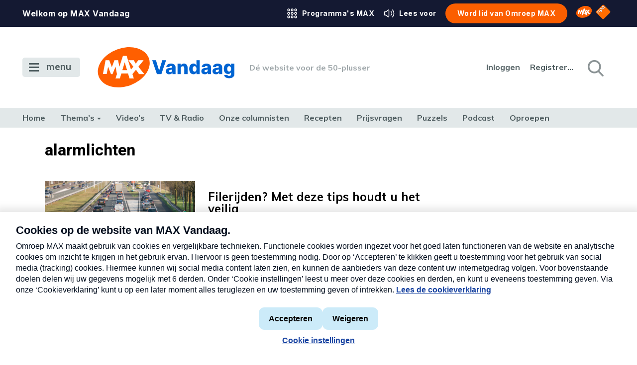

--- FILE ---
content_type: text/html; charset=UTF-8
request_url: https://www.maxvandaag.nl/tag/alarmlichten/
body_size: 14940
content:

<!DOCTYPE html>
<html lang="nl-NL">

<head>
            <title>alarmlichten Archieven - MAX Vandaag</title>
    
<link rel="shortcut icon" href="https://www.maxvandaag.nl/wp-content/themes/max/assets/general-assets/images/favicon/favicon.ico" type="image/x-icon">
<link rel="icon" href="https://www.maxvandaag.nl/wp-content/themes/max/assets/general-assets/images/favicon/favicon.ico" type="image/x-icon">
<link rel="apple-touch-icon" href="https://www.maxvandaag.nl/wp-content/themes/max/assets/general-assets/images/favicon/apple-touch-icon.png">
<link rel="icon" type="image/png" sizes="192x192" href="https://www.maxvandaag.nl/wp-content/themes/max/assets/general-assets/images/favicon/android-chrome-192x192.png">
<link rel="icon" type="image/png" sizes="16x16" href="https://www.maxvandaag.nl/wp-content/themes/max/assets/general-assets/images/favicon/favicon-16x16.png">
<link rel="icon" type="image/png" sizes="32x32" href="https://www.maxvandaag.nl/wp-content/themes/max/assets/general-assets/images/favicon/favicon-32x32.png"><meta charset="UTF-8">
<meta name="viewport" content="width=device-width">
<meta name='robots' content='noindex, follow' />

	<!-- This site is optimized with the Yoast SEO Premium plugin v24.8 (Yoast SEO v24.9) - https://yoast.com/wordpress/plugins/seo/ -->
	<meta property="og:locale" content="nl_NL" />
	<meta property="og:type" content="article" />
	<meta property="og:title" content="alarmlichten Archieven" />
	<meta property="og:url" content="https://www.maxvandaag.nl/tag/alarmlichten/" />
	<meta property="og:site_name" content="MAX Vandaag" />
	<meta name="twitter:card" content="summary_large_image" />
	<script type="application/ld+json" class="yoast-schema-graph">{"@context":"https://schema.org","@graph":[{"@type":"CollectionPage","@id":"https://www.maxvandaag.nl/tag/alarmlichten/","url":"https://www.maxvandaag.nl/tag/alarmlichten/","name":"alarmlichten Archieven - MAX Vandaag","isPartOf":{"@id":"https://www.maxvandaag.nl/#website"},"primaryImageOfPage":{"@id":"https://www.maxvandaag.nl/tag/alarmlichten/#primaryimage"},"image":{"@id":"https://www.maxvandaag.nl/tag/alarmlichten/#primaryimage"},"thumbnailUrl":"https://cdn.maxvandaag.nl/2023/03/filerijden-shutterstock.png","breadcrumb":{"@id":"https://www.maxvandaag.nl/tag/alarmlichten/#breadcrumb"},"inLanguage":"nl-NL"},{"@type":"ImageObject","inLanguage":"nl-NL","@id":"https://www.maxvandaag.nl/tag/alarmlichten/#primaryimage","url":"https://cdn.maxvandaag.nl/2023/03/filerijden-shutterstock.png","contentUrl":"https://cdn.maxvandaag.nl/2023/03/filerijden-shutterstock.png","width":900,"height":500,"caption":"file rijden veilig"},{"@type":"BreadcrumbList","@id":"https://www.maxvandaag.nl/tag/alarmlichten/#breadcrumb","itemListElement":[{"@type":"ListItem","position":1,"name":"Home","item":"https://www.maxvandaag.nl/"},{"@type":"ListItem","position":2,"name":"alarmlichten"}]},{"@type":"WebSite","@id":"https://www.maxvandaag.nl/#website","url":"https://www.maxvandaag.nl/","name":"MAX Vandaag","description":"Dé website voor de 50-plusser","publisher":{"@id":"https://www.maxvandaag.nl/#organization"},"potentialAction":[{"@type":"SearchAction","target":{"@type":"EntryPoint","urlTemplate":"https://www.maxvandaag.nl/?s={search_term_string}"},"query-input":{"@type":"PropertyValueSpecification","valueRequired":true,"valueName":"search_term_string"}}],"inLanguage":"nl-NL"},{"@type":"Organization","@id":"https://www.maxvandaag.nl/#organization","name":"MAX Vandaag","url":"https://www.maxvandaag.nl/","logo":{"@type":"ImageObject","inLanguage":"nl-NL","@id":"https://www.maxvandaag.nl/#/schema/logo/image/","url":"https://www.maxvandaag.nl/wp-content/uploads/2022/10/logo_maxvandaag_vierkant.png","contentUrl":"https://www.maxvandaag.nl/wp-content/uploads/2022/10/logo_maxvandaag_vierkant.png","width":180,"height":180,"caption":"MAX Vandaag"},"image":{"@id":"https://www.maxvandaag.nl/#/schema/logo/image/"},"publishingPrinciples":"https://www.maxvandaag.nl/over-max-vandaag/","ownershipFundingInfo":"https://www.maxvandaag.nl/over-max-vandaag/","actionableFeedbackPolicy":"https://www.maxvandaag.nl/over-max-vandaag/","correctionsPolicy":"https://www.maxvandaag.nl/contact/","ethicsPolicy":"https://www.maxvandaag.nl/over-max-vandaag/","diversityPolicy":"https://www.maxvandaag.nl/over-max-vandaag/"}]}</script>
	<!-- / Yoast SEO Premium plugin. -->


<link rel='dns-prefetch' href='//www.maxvandaag.nl' />
<link rel='dns-prefetch' href='//imasdk.googleapis.com' />
<link rel='dns-prefetch' href='//cdnjs.cloudflare.com' />
<link rel='dns-prefetch' href='//maps.googleapis.com' />
<link rel="alternate" type="application/rss+xml" title="MAX Vandaag &raquo; alarmlichten tagfeed" href="https://www.maxvandaag.nl/tag/alarmlichten/feed/" />
<script type="text/javascript">
/* <![CDATA[ */
window._wpemojiSettings = {"baseUrl":"https:\/\/s.w.org\/images\/core\/emoji\/16.0.1\/72x72\/","ext":".png","svgUrl":"https:\/\/s.w.org\/images\/core\/emoji\/16.0.1\/svg\/","svgExt":".svg","source":{"concatemoji":"https:\/\/www.maxvandaag.nl\/wordpress\/wp-includes\/js\/wp-emoji-release.min.js?ver=6.8.3"}};
/*! This file is auto-generated */
!function(s,n){var o,i,e;function c(e){try{var t={supportTests:e,timestamp:(new Date).valueOf()};sessionStorage.setItem(o,JSON.stringify(t))}catch(e){}}function p(e,t,n){e.clearRect(0,0,e.canvas.width,e.canvas.height),e.fillText(t,0,0);var t=new Uint32Array(e.getImageData(0,0,e.canvas.width,e.canvas.height).data),a=(e.clearRect(0,0,e.canvas.width,e.canvas.height),e.fillText(n,0,0),new Uint32Array(e.getImageData(0,0,e.canvas.width,e.canvas.height).data));return t.every(function(e,t){return e===a[t]})}function u(e,t){e.clearRect(0,0,e.canvas.width,e.canvas.height),e.fillText(t,0,0);for(var n=e.getImageData(16,16,1,1),a=0;a<n.data.length;a++)if(0!==n.data[a])return!1;return!0}function f(e,t,n,a){switch(t){case"flag":return n(e,"\ud83c\udff3\ufe0f\u200d\u26a7\ufe0f","\ud83c\udff3\ufe0f\u200b\u26a7\ufe0f")?!1:!n(e,"\ud83c\udde8\ud83c\uddf6","\ud83c\udde8\u200b\ud83c\uddf6")&&!n(e,"\ud83c\udff4\udb40\udc67\udb40\udc62\udb40\udc65\udb40\udc6e\udb40\udc67\udb40\udc7f","\ud83c\udff4\u200b\udb40\udc67\u200b\udb40\udc62\u200b\udb40\udc65\u200b\udb40\udc6e\u200b\udb40\udc67\u200b\udb40\udc7f");case"emoji":return!a(e,"\ud83e\udedf")}return!1}function g(e,t,n,a){var r="undefined"!=typeof WorkerGlobalScope&&self instanceof WorkerGlobalScope?new OffscreenCanvas(300,150):s.createElement("canvas"),o=r.getContext("2d",{willReadFrequently:!0}),i=(o.textBaseline="top",o.font="600 32px Arial",{});return e.forEach(function(e){i[e]=t(o,e,n,a)}),i}function t(e){var t=s.createElement("script");t.src=e,t.defer=!0,s.head.appendChild(t)}"undefined"!=typeof Promise&&(o="wpEmojiSettingsSupports",i=["flag","emoji"],n.supports={everything:!0,everythingExceptFlag:!0},e=new Promise(function(e){s.addEventListener("DOMContentLoaded",e,{once:!0})}),new Promise(function(t){var n=function(){try{var e=JSON.parse(sessionStorage.getItem(o));if("object"==typeof e&&"number"==typeof e.timestamp&&(new Date).valueOf()<e.timestamp+604800&&"object"==typeof e.supportTests)return e.supportTests}catch(e){}return null}();if(!n){if("undefined"!=typeof Worker&&"undefined"!=typeof OffscreenCanvas&&"undefined"!=typeof URL&&URL.createObjectURL&&"undefined"!=typeof Blob)try{var e="postMessage("+g.toString()+"("+[JSON.stringify(i),f.toString(),p.toString(),u.toString()].join(",")+"));",a=new Blob([e],{type:"text/javascript"}),r=new Worker(URL.createObjectURL(a),{name:"wpTestEmojiSupports"});return void(r.onmessage=function(e){c(n=e.data),r.terminate(),t(n)})}catch(e){}c(n=g(i,f,p,u))}t(n)}).then(function(e){for(var t in e)n.supports[t]=e[t],n.supports.everything=n.supports.everything&&n.supports[t],"flag"!==t&&(n.supports.everythingExceptFlag=n.supports.everythingExceptFlag&&n.supports[t]);n.supports.everythingExceptFlag=n.supports.everythingExceptFlag&&!n.supports.flag,n.DOMReady=!1,n.readyCallback=function(){n.DOMReady=!0}}).then(function(){return e}).then(function(){var e;n.supports.everything||(n.readyCallback(),(e=n.source||{}).concatemoji?t(e.concatemoji):e.wpemoji&&e.twemoji&&(t(e.twemoji),t(e.wpemoji)))}))}((window,document),window._wpemojiSettings);
/* ]]> */
</script>
<style id='wp-emoji-styles-inline-css' type='text/css'>

	img.wp-smiley, img.emoji {
		display: inline !important;
		border: none !important;
		box-shadow: none !important;
		height: 1em !important;
		width: 1em !important;
		margin: 0 0.07em !important;
		vertical-align: -0.1em !important;
		background: none !important;
		padding: 0 !important;
	}
</style>
<link rel='stylesheet' id='wp-block-library-css' href='https://www.maxvandaag.nl/wordpress/wp-includes/css/dist/block-library/style.min.css?ver=6.8.3' type='text/css' media='all' />
<style id='classic-theme-styles-inline-css' type='text/css'>
/*! This file is auto-generated */
.wp-block-button__link{color:#fff;background-color:#32373c;border-radius:9999px;box-shadow:none;text-decoration:none;padding:calc(.667em + 2px) calc(1.333em + 2px);font-size:1.125em}.wp-block-file__button{background:#32373c;color:#fff;text-decoration:none}
</style>
<style id='global-styles-inline-css' type='text/css'>
:root{--wp--preset--aspect-ratio--square: 1;--wp--preset--aspect-ratio--4-3: 4/3;--wp--preset--aspect-ratio--3-4: 3/4;--wp--preset--aspect-ratio--3-2: 3/2;--wp--preset--aspect-ratio--2-3: 2/3;--wp--preset--aspect-ratio--16-9: 16/9;--wp--preset--aspect-ratio--9-16: 9/16;--wp--preset--color--black: #000000;--wp--preset--color--cyan-bluish-gray: #abb8c3;--wp--preset--color--white: #ffffff;--wp--preset--color--pale-pink: #f78da7;--wp--preset--color--vivid-red: #cf2e2e;--wp--preset--color--luminous-vivid-orange: #ff6900;--wp--preset--color--luminous-vivid-amber: #fcb900;--wp--preset--color--light-green-cyan: #7bdcb5;--wp--preset--color--vivid-green-cyan: #00d084;--wp--preset--color--pale-cyan-blue: #8ed1fc;--wp--preset--color--vivid-cyan-blue: #0693e3;--wp--preset--color--vivid-purple: #9b51e0;--wp--preset--gradient--vivid-cyan-blue-to-vivid-purple: linear-gradient(135deg,rgba(6,147,227,1) 0%,rgb(155,81,224) 100%);--wp--preset--gradient--light-green-cyan-to-vivid-green-cyan: linear-gradient(135deg,rgb(122,220,180) 0%,rgb(0,208,130) 100%);--wp--preset--gradient--luminous-vivid-amber-to-luminous-vivid-orange: linear-gradient(135deg,rgba(252,185,0,1) 0%,rgba(255,105,0,1) 100%);--wp--preset--gradient--luminous-vivid-orange-to-vivid-red: linear-gradient(135deg,rgba(255,105,0,1) 0%,rgb(207,46,46) 100%);--wp--preset--gradient--very-light-gray-to-cyan-bluish-gray: linear-gradient(135deg,rgb(238,238,238) 0%,rgb(169,184,195) 100%);--wp--preset--gradient--cool-to-warm-spectrum: linear-gradient(135deg,rgb(74,234,220) 0%,rgb(151,120,209) 20%,rgb(207,42,186) 40%,rgb(238,44,130) 60%,rgb(251,105,98) 80%,rgb(254,248,76) 100%);--wp--preset--gradient--blush-light-purple: linear-gradient(135deg,rgb(255,206,236) 0%,rgb(152,150,240) 100%);--wp--preset--gradient--blush-bordeaux: linear-gradient(135deg,rgb(254,205,165) 0%,rgb(254,45,45) 50%,rgb(107,0,62) 100%);--wp--preset--gradient--luminous-dusk: linear-gradient(135deg,rgb(255,203,112) 0%,rgb(199,81,192) 50%,rgb(65,88,208) 100%);--wp--preset--gradient--pale-ocean: linear-gradient(135deg,rgb(255,245,203) 0%,rgb(182,227,212) 50%,rgb(51,167,181) 100%);--wp--preset--gradient--electric-grass: linear-gradient(135deg,rgb(202,248,128) 0%,rgb(113,206,126) 100%);--wp--preset--gradient--midnight: linear-gradient(135deg,rgb(2,3,129) 0%,rgb(40,116,252) 100%);--wp--preset--font-size--small: 13px;--wp--preset--font-size--medium: 20px;--wp--preset--font-size--large: 36px;--wp--preset--font-size--x-large: 42px;--wp--preset--spacing--20: 0.44rem;--wp--preset--spacing--30: 0.67rem;--wp--preset--spacing--40: 1rem;--wp--preset--spacing--50: 1.5rem;--wp--preset--spacing--60: 2.25rem;--wp--preset--spacing--70: 3.38rem;--wp--preset--spacing--80: 5.06rem;--wp--preset--shadow--natural: 6px 6px 9px rgba(0, 0, 0, 0.2);--wp--preset--shadow--deep: 12px 12px 50px rgba(0, 0, 0, 0.4);--wp--preset--shadow--sharp: 6px 6px 0px rgba(0, 0, 0, 0.2);--wp--preset--shadow--outlined: 6px 6px 0px -3px rgba(255, 255, 255, 1), 6px 6px rgba(0, 0, 0, 1);--wp--preset--shadow--crisp: 6px 6px 0px rgba(0, 0, 0, 1);}:where(.is-layout-flex){gap: 0.5em;}:where(.is-layout-grid){gap: 0.5em;}body .is-layout-flex{display: flex;}.is-layout-flex{flex-wrap: wrap;align-items: center;}.is-layout-flex > :is(*, div){margin: 0;}body .is-layout-grid{display: grid;}.is-layout-grid > :is(*, div){margin: 0;}:where(.wp-block-columns.is-layout-flex){gap: 2em;}:where(.wp-block-columns.is-layout-grid){gap: 2em;}:where(.wp-block-post-template.is-layout-flex){gap: 1.25em;}:where(.wp-block-post-template.is-layout-grid){gap: 1.25em;}.has-black-color{color: var(--wp--preset--color--black) !important;}.has-cyan-bluish-gray-color{color: var(--wp--preset--color--cyan-bluish-gray) !important;}.has-white-color{color: var(--wp--preset--color--white) !important;}.has-pale-pink-color{color: var(--wp--preset--color--pale-pink) !important;}.has-vivid-red-color{color: var(--wp--preset--color--vivid-red) !important;}.has-luminous-vivid-orange-color{color: var(--wp--preset--color--luminous-vivid-orange) !important;}.has-luminous-vivid-amber-color{color: var(--wp--preset--color--luminous-vivid-amber) !important;}.has-light-green-cyan-color{color: var(--wp--preset--color--light-green-cyan) !important;}.has-vivid-green-cyan-color{color: var(--wp--preset--color--vivid-green-cyan) !important;}.has-pale-cyan-blue-color{color: var(--wp--preset--color--pale-cyan-blue) !important;}.has-vivid-cyan-blue-color{color: var(--wp--preset--color--vivid-cyan-blue) !important;}.has-vivid-purple-color{color: var(--wp--preset--color--vivid-purple) !important;}.has-black-background-color{background-color: var(--wp--preset--color--black) !important;}.has-cyan-bluish-gray-background-color{background-color: var(--wp--preset--color--cyan-bluish-gray) !important;}.has-white-background-color{background-color: var(--wp--preset--color--white) !important;}.has-pale-pink-background-color{background-color: var(--wp--preset--color--pale-pink) !important;}.has-vivid-red-background-color{background-color: var(--wp--preset--color--vivid-red) !important;}.has-luminous-vivid-orange-background-color{background-color: var(--wp--preset--color--luminous-vivid-orange) !important;}.has-luminous-vivid-amber-background-color{background-color: var(--wp--preset--color--luminous-vivid-amber) !important;}.has-light-green-cyan-background-color{background-color: var(--wp--preset--color--light-green-cyan) !important;}.has-vivid-green-cyan-background-color{background-color: var(--wp--preset--color--vivid-green-cyan) !important;}.has-pale-cyan-blue-background-color{background-color: var(--wp--preset--color--pale-cyan-blue) !important;}.has-vivid-cyan-blue-background-color{background-color: var(--wp--preset--color--vivid-cyan-blue) !important;}.has-vivid-purple-background-color{background-color: var(--wp--preset--color--vivid-purple) !important;}.has-black-border-color{border-color: var(--wp--preset--color--black) !important;}.has-cyan-bluish-gray-border-color{border-color: var(--wp--preset--color--cyan-bluish-gray) !important;}.has-white-border-color{border-color: var(--wp--preset--color--white) !important;}.has-pale-pink-border-color{border-color: var(--wp--preset--color--pale-pink) !important;}.has-vivid-red-border-color{border-color: var(--wp--preset--color--vivid-red) !important;}.has-luminous-vivid-orange-border-color{border-color: var(--wp--preset--color--luminous-vivid-orange) !important;}.has-luminous-vivid-amber-border-color{border-color: var(--wp--preset--color--luminous-vivid-amber) !important;}.has-light-green-cyan-border-color{border-color: var(--wp--preset--color--light-green-cyan) !important;}.has-vivid-green-cyan-border-color{border-color: var(--wp--preset--color--vivid-green-cyan) !important;}.has-pale-cyan-blue-border-color{border-color: var(--wp--preset--color--pale-cyan-blue) !important;}.has-vivid-cyan-blue-border-color{border-color: var(--wp--preset--color--vivid-cyan-blue) !important;}.has-vivid-purple-border-color{border-color: var(--wp--preset--color--vivid-purple) !important;}.has-vivid-cyan-blue-to-vivid-purple-gradient-background{background: var(--wp--preset--gradient--vivid-cyan-blue-to-vivid-purple) !important;}.has-light-green-cyan-to-vivid-green-cyan-gradient-background{background: var(--wp--preset--gradient--light-green-cyan-to-vivid-green-cyan) !important;}.has-luminous-vivid-amber-to-luminous-vivid-orange-gradient-background{background: var(--wp--preset--gradient--luminous-vivid-amber-to-luminous-vivid-orange) !important;}.has-luminous-vivid-orange-to-vivid-red-gradient-background{background: var(--wp--preset--gradient--luminous-vivid-orange-to-vivid-red) !important;}.has-very-light-gray-to-cyan-bluish-gray-gradient-background{background: var(--wp--preset--gradient--very-light-gray-to-cyan-bluish-gray) !important;}.has-cool-to-warm-spectrum-gradient-background{background: var(--wp--preset--gradient--cool-to-warm-spectrum) !important;}.has-blush-light-purple-gradient-background{background: var(--wp--preset--gradient--blush-light-purple) !important;}.has-blush-bordeaux-gradient-background{background: var(--wp--preset--gradient--blush-bordeaux) !important;}.has-luminous-dusk-gradient-background{background: var(--wp--preset--gradient--luminous-dusk) !important;}.has-pale-ocean-gradient-background{background: var(--wp--preset--gradient--pale-ocean) !important;}.has-electric-grass-gradient-background{background: var(--wp--preset--gradient--electric-grass) !important;}.has-midnight-gradient-background{background: var(--wp--preset--gradient--midnight) !important;}.has-small-font-size{font-size: var(--wp--preset--font-size--small) !important;}.has-medium-font-size{font-size: var(--wp--preset--font-size--medium) !important;}.has-large-font-size{font-size: var(--wp--preset--font-size--large) !important;}.has-x-large-font-size{font-size: var(--wp--preset--font-size--x-large) !important;}
:where(.wp-block-post-template.is-layout-flex){gap: 1.25em;}:where(.wp-block-post-template.is-layout-grid){gap: 1.25em;}
:where(.wp-block-columns.is-layout-flex){gap: 2em;}:where(.wp-block-columns.is-layout-grid){gap: 2em;}
:root :where(.wp-block-pullquote){font-size: 1.5em;line-height: 1.6;}
</style>
<link rel='stylesheet' id='poms-programs-css' href='https://www.maxvandaag.nl/wp-content/plugins/poms-programs/public/css/poms-programs-public.css?ver=1.0.0' type='text/css' media='all' />
<link rel='stylesheet' id='pn-max-topbar-css' href='https://www.maxvandaag.nl/wp-content/plugins/pn-max-topbar/assets/css/pn-max-topbar-public.css?ver=1.0.0' type='text/css' media='all' />
<link rel='stylesheet' id='app-css' href='https://www.maxvandaag.nl/wp-content/themes/max/assets/served-assets/production/sass/front-end/app.min.css?ver=1765531426' type='text/css' media='all' />
<link rel='stylesheet' id='print-css' href='https://www.maxvandaag.nl/wp-content/themes/max/assets/served-assets/production/sass/front-end/print.min.css?ver=1765531426' type='text/css' media='print' />
<link rel='stylesheet' id='fontawesome-css' href='https://cdnjs.cloudflare.com/ajax/libs/font-awesome/5.15.3/css/all.min.css?ver=1.0' type='text/css' media='all' />
<link rel='stylesheet' id='tablepress-default-css' href='https://www.maxvandaag.nl/wp-content/plugins/tablepress/css/build/default.css?ver=2.4.4' type='text/css' media='all' />
<script type="text/javascript" src="https://www.maxvandaag.nl/wordpress/wp-includes/js/jquery/jquery.min.js?ver=3.7.1" id="jquery-core-js"></script>
<script type="text/javascript" src="https://www.maxvandaag.nl/wordpress/wp-includes/js/jquery/jquery-migrate.min.js?ver=3.4.1" id="jquery-migrate-js"></script>
<script type="text/javascript" src="https://www.maxvandaag.nl/wp-content/plugins/poms-programs/public/js/poms-programs-public.js?ver=1.0.0" id="poms-programs-js"></script>
<script type="text/javascript" src="https://www.maxvandaag.nl/wp-content/themes/max/assets/general-assets/js/vendor/modernizr-custom.js?ver=3.0.0-alpha.4" id="modernizr-js"></script>
<script type="text/javascript" src="https://imasdk.googleapis.com/js/sdkloader/ima3.js?ver=1.0.0" id="player-script-js"></script>
<script type="text/javascript" src="https://cdnjs.cloudflare.com/ajax/libs/gsap/1.20.2/TweenLite.min.js?ver=1.0.0" id="gsap-tweenlite-js"></script>
<script type="text/javascript" src="https://cdnjs.cloudflare.com/ajax/libs/gsap/1.20.2/jquery.gsap.min.js?ver=1.0.0" id="gsap-jquery-js"></script>
<script type="text/javascript" src="https://cdnjs.cloudflare.com/ajax/libs/gsap/1.20.2/plugins/CSSPlugin.min.js?ver=1.0.0" id="gsap-css-js"></script>
<script></script><link rel="https://api.w.org/" href="https://www.maxvandaag.nl/wp-json/" /><link rel="alternate" title="JSON" type="application/json" href="https://www.maxvandaag.nl/wp-json/wp/v2/tags/96116" /><link rel="EditURI" type="application/rsd+xml" title="RSD" href="https://www.maxvandaag.nl/wordpress/xmlrpc.php?rsd" />
<meta name="generator" content="WordPress 6.8.3" />
<script type="text/javascript">
            (function () {
                var ccmWrapperElement = document.createElement("script");
                var ccmDomain = ("https:" === document.location.protocol ? "https://" : "http://") + "ccm.npo.nl";
                ccmWrapperElement.type = "text/javascript";
                ccmWrapperElement.crossOrigin = "anonymous";
                ccmWrapperElement.src = ccmDomain + "/sites/MAX/maxvandaag.nl/ccm-wrapper_v1.1.js";
                ccmWrapperElement.async = true;
                ccmWrapperElement.defer = ccmWrapperElement.async;
                var s = document.getElementsByTagName("script")[0];
                s.parentNode.insertBefore(ccmWrapperElement, s);
                window.addEventListener("CCM_Wrapper_ready", function (e) {
                    ccmWrapper.init();
                }, false);
            })();
        </script><!-- START NPO Tag -->
<script src="https://npotag.npo-data.nl/prod/npo-tag.min.js"></script>
<script>
let tag = npotag.newTag({
    'brand': 'Max Vandaag',
    'brand_id': 630883,
    'platform': 'site',
    'platform_version': ''
},
[
    npotag.newGovoltePlugin(),
    npotag.newATInternetPlugin()
]);
</script>
<!-- END NPO Tag -->
<!-- KANTAR -->
<script src="https://hub.npo-data.nl/tags/tag.min.js"></script>
<!-- END KANTAR -->
<meta name="generator" content="Powered by WPBakery Page Builder - drag and drop page builder for WordPress."/>
<noscript><style> .wpb_animate_when_almost_visible { opacity: 1; }</style></noscript>
    </head>

<body class="archive tag tag-alarmlichten tag-96116 wp-theme-max wpb-js-composer js-comp-ver-7.5 vc_non_responsive">

        <div class="topbar topbar--colorBlue">
        <div class="container container-fw">
            <div class="row">
                <div class="col-12">
                    <div class="header-topbar">
                        
<div class="header-topbar-sentence">
    <span>Welkom op MAX Vandaag</span>
</div>                        
    <div class="topbar-item d-none d-md-block">
        <a class="link--transparent" href="https://www.omroepmax.nl/kijk-luister/" title="Programma's MAX" target="_blank">
                            <svg xmlns="http://www.w3.org/2000/svg">
    <g fill="currentColor">
        <path d="M5 9.2c-1.5 0-2.8 1.2-2.8 2.8 0 1.6 1.2 2.8 2.8 2.8 1.6 0 2.8-1.2 2.8-2.8 0-1.6-1.3-2.8-2.8-2.8Zm0 4c-.7 0-1.2-.6-1.2-1.2s.6-1.2 1.2-1.2 1.2.6 1.2 1.2 -.5 1.2-1.2 1.2Z"/>
        <path d="M12 9.2c-1.5 0-2.8 1.2-2.8 2.8 0 1.6 1.2 2.8 2.8 2.8 1.6 0 2.8-1.2 2.8-2.8 0-1.6-1.3-2.8-2.8-2.8Zm0 4c-.7 0-1.2-.6-1.2-1.2s.6-1.2 1.2-1.2 1.2.6 1.2 1.2 -.5 1.2-1.2 1.2Z"/>
        <path d="M19 9.2c-1.5 0-2.8 1.2-2.8 2.8 0 1.6 1.2 2.8 2.8 2.8 1.6 0 2.8-1.2 2.8-2.8 0-1.6-1.3-2.8-2.8-2.8Zm0 4c-.7 0-1.2-.6-1.2-1.2s.6-1.2 1.2-1.2 1.2.6 1.2 1.2 -.5 1.2-1.2 1.2Z"/>
        <path d="M5 16.2c-1.5 0-2.8 1.2-2.8 2.8 0 1.6 1.2 2.8 2.8 2.8 1.6 0 2.8-1.2 2.8-2.8 0-1.6-1.3-2.8-2.8-2.8Zm0 4c-.7 0-1.2-.6-1.2-1.2s.6-1.2 1.2-1.2 1.2.6 1.2 1.2 -.5 1.2-1.2 1.2Z"/>
        <path d="M12 16.2c-1.5 0-2.8 1.2-2.8 2.8 0 1.6 1.2 2.8 2.8 2.8 1.6 0 2.8-1.2 2.8-2.8 0-1.6-1.3-2.8-2.8-2.8Zm0 4c-.7 0-1.2-.6-1.2-1.2s.6-1.2 1.2-1.2 1.2.6 1.2 1.2 -.5 1.2-1.2 1.2Z"/>
        <path d="M19 16.2c-1.5 0-2.8 1.2-2.8 2.8 0 1.6 1.2 2.8 2.8 2.8 1.6 0 2.8-1.2 2.8-2.8 0-1.6-1.3-2.8-2.8-2.8Zm0 4c-.7 0-1.2-.6-1.2-1.2s.6-1.2 1.2-1.2 1.2.6 1.2 1.2 -.5 1.2-1.2 1.2Z"/>
        <path d="M5 2.2C3.5 2.2 2.2 3.5 2.2 5c0 1.5 1.3 2.8 2.8 2.8 1.5 0 2.8-1.3 2.8-2.8 0-1.5-1.3-2.8-2.8-2.8Zm0 4c-.7 0-1.2-.5-1.2-1.2s.5-1.2 1.2-1.2 1.2.5 1.2 1.2 -.5 1.2-1.2 1.2Z"/>
        <path d="M12 2.2c-1.5 0-2.8 1.2-2.8 2.8 0 1.6 1.2 2.8 2.8 2.8 1.6 0 2.8-1.2 2.8-2.8 0-1.6-1.3-2.8-2.8-2.8Zm0 4c-.7 0-1.2-.6-1.2-1.2s.6-1.2 1.2-1.2 1.2.6 1.2 1.2 -.5 1.2-1.2 1.2Z"/>
        <path d="M19 7.8c1.5 0 2.8-1.2 2.8-2.8 0-1.6-1.3-2.8-2.8-2.8 -1.5 0-2.8 1.3-2.8 2.8 0 1.5 1.3 2.8 2.8 2.8Zm0-4c.7 0 1.2.6 1.2 1.2s-.5 1.2-1.2 1.2 -1.2-.5-1.2-1.2 .5-1.2 1.2-1.2Z"/>
    </g>
</svg>
                        <span>Programma's MAX</span>
        </a>
    </div>
                                                <div class="topbar-item d-none d-md-block">
    <a class="readspeaker link--transparent" href="#" title="Lees voor">
                    <svg xmlns="http://www.w3.org/2000/svg">
    <g fill="currentColor">
        <path
                d="M11.2 4.4c-.6-.3-1.3-.2-1.9.3L5.6 7.9H3.5c-1 0-1.8.8-1.8 1.8v4.8c0 1 .8 1.8 1.8 1.8h2.1l3.8 3.2c.3.3.7.4 1.1.4 .2 0 .5-.1.7-.2 .6-.3 1-.9 1-1.6V6c0-.7-.3-1.3-1-1.6ZM10.8 18c0 .1-.1.2-.1.2 -.1 0-.2.1-.3 0l-4-3.4c-.1-.1-.3-.2-.5-.2H3.5c-.1 0-.2-.1-.2-.2V9.6c0-.1.1-.2.2-.2h2.4c.2 0 .3-.1.5-.2l4-3.4c.1-.1.2-.1.3 0 .1 0 .1.1.1.2v12Z"/>
        <path d="M15.9 7.4c-.4-.2-.8-.1-1 .2 -.2.4-.1.8.2 1 1 .6 1.6 1.9 1.6 3.3s-.6 2.7-1.6 3.3c-.4.2-.5.7-.2 1 .1.2.4.4.6.4 .1 0 .3 0 .4-.1 1.4-.9 2.3-2.7 2.3-4.6 0-1.8-.8-3.6-2.3-4.5Z"/>
        <path d="M19 4.4c-.3-.3-.8-.2-1.1.1 -.3.3-.2.8.1 1.1 1.7 1.5 2.7 3.9 2.7 6.5s-1 5-2.7 6.5c-.3.3-.3.7-.1 1.1 .1.2.4.3.6.3 .2 0 .3-.1.5-.2 2-1.8 3.3-4.6 3.3-7.6C22.2 9 21 6.1 19 4.4Z"/>
    </g>
</svg>
                <span>Lees voor</span>
    </a>
</div>                        
<div class="topbar-item member-button">
    <a class="c-button c-button--small c-button--primary" href="https://www.omroepmax.nl/lidmaatschap/word-lid/" target="_blank" title="Word lid van MAX">
        <span class="d-none d-md-inline-block">Word lid  van Omroep MAX</span>
        <span class="d-md-none">Word lid </span>
    </a>
</div>
                        <div class="logos topbar-item justify-content-between">
                            <div class="d-inline">
    <a class="branding logo-max" href="https://www.omroepmax.nl/" title="Omroep MAX" target="_blank">
        <span class="hide-span">Omroep MAX</span>
                    <svg width="126" height="99" viewBox="0 0 126 99" fill="none" xmlns="http://www.w3.org/2000/svg">
<g clip-path="url(#clip0_214_10238)">
<path d="M78.8845 92.8854C112.546 80.6344 132.723 51.1656 123.95 27.0651C115.178 2.96456 80.7782 -6.64139 47.1167 5.6096C13.4553 17.8606 -6.7213 47.3293 2.05114 71.4299C10.8236 95.5304 45.2231 105.136 78.8845 92.8854Z" fill="#FB5E00"/>
<path d="M78.8845 92.8854C112.546 80.6344 132.723 51.1656 123.95 27.0651C115.178 2.96456 80.7782 -6.64139 47.1167 5.6096C13.4553 17.8606 -6.7213 47.3293 2.05114 71.4299C10.8236 95.5304 45.2231 105.136 78.8845 92.8854Z" fill="#FB5E00"/>
<path d="M98.5077 47.8212L111.151 32.1504H98.183L92.1622 40.3268L87.2877 32.1504H74.3238L86.2467 47.8212L80.4914 54.7031L69.8676 21.5762H60.9743L52.2724 47.9517L49.2576 32.1489H40.262L34.007 48.9363L27.7104 32.1489H18.7163L12.3159 65.6925H21.5487L24.8854 47.8048L31.8404 65.6925H35.7361L43.0796 47.7618L46.4207 65.694L42.9313 76.2637H53.53L57.1217 64.3194H73.3362L76.8656 76.2637H87.4049L84.0178 65.6999L92.5997 55.2354L99.915 65.694H112.735L98.5077 47.8197V47.8212ZM59.5552 56.2334L65.3016 37.1239L70.9486 56.2334H59.5552Z" fill="white"/>
</g>
<defs>
<clipPath id="clip0_214_10238">
<rect width="126" height="97.926" fill="white" transform="translate(0 0.28418)"/>
</clipPath>
</defs>
</svg>
            </a>
</div>
                            <div class="d-inline">
    <a class="branding logo-npo" href="https://www.npostart.nl/" target="_blank" title="NPO Start">
        <span class="hide-span">NPO Start</span>
                    <svg width="30" height="30" viewBox="0 0 30 30" fill="none" xmlns="http://www.w3.org/2000/svg">
<g clip-path="url(#clip0_2725_33448)">
<path d="M17.2818 4.48274L16.3926 3.59561C15.5118 2.71267 14.4508 2.69728 13.4616 3.68726L12.7571 4.39248C11.7665 5.38211 11.7829 6.44135 12.6641 7.32393L13.5533 8.21071C14.4348 9.09574 15.4954 9.11079 16.4846 8.12116L17.1887 7.41523C18.1794 6.42561 18.1636 5.36567 17.2818 4.48274ZM12.8274 8.93728L11.9368 8.05085C11.0553 7.16826 9.9958 7.15182 9.00656 8.1425L8.30137 8.84807C7.31143 9.837 7.32682 10.8955 8.20867 11.7792L11.0606 14.6298C11.3901 14.9576 11.7609 14.9097 12.0138 14.6567C12.267 14.4035 12.3097 14.0393 11.9813 13.7095L11.325 13.0549C11.5034 13.0172 11.7231 12.8811 11.9816 12.6233L12.7344 11.8694C13.7257 10.8801 13.7086 9.82126 12.8274 8.93728V8.93728ZM9.29165 14.4741L7.40273 12.5862C6.52018 11.7036 5.46169 11.6872 4.47105 12.6771L3.76586 13.3813C2.77592 14.3713 2.79166 15.4312 3.67456 16.3138L5.56208 18.2039C5.89229 18.5327 6.26168 18.4834 6.51529 18.2319C6.76749 17.9775 6.81122 17.6106 6.48136 17.2835L4.60993 15.4099C4.25523 15.0562 4.26607 14.7222 4.66484 14.3241L5.41272 13.5765C5.81009 13.1777 6.14485 13.1662 6.4992 13.5223L8.37098 15.3935C8.69874 15.7233 9.06533 15.6793 9.31823 15.4267C9.57184 15.1731 9.62046 14.8033 9.29165 14.4741V14.4741ZM28.5712 16.855L16.8561 28.5696C15.6769 29.7495 14.3239 29.7495 13.1454 28.5696L1.43129 16.8557C0.251418 15.6761 0.251418 14.3241 1.43129 13.1445L13.1457 1.43095C14.3256 0.250325 15.6772 0.250325 16.8561 1.43095L28.5702 13.1445C29.7504 14.323 29.7504 15.6758 28.5712 16.855V16.855ZM15.4905 4.53101C15.1344 4.17595 14.801 4.18644 14.4033 4.58558L13.6551 5.33384C13.2577 5.73088 13.2461 6.0653 13.6022 6.41931L14.4568 7.27531C14.8122 7.63142 15.1449 7.62058 15.544 7.22144L16.2918 6.47318C16.6885 6.07649 16.7001 5.74102 16.3454 5.38736L15.4905 4.53101V4.53101ZM11.8903 9.8426C12.245 10.197 12.2338 10.5317 11.8357 10.9284L11.0882 11.6767C10.6888 12.0751 10.3575 12.086 10.0017 11.7302L9.14613 10.8742C8.79109 10.5202 8.80123 10.1858 9.19895 9.78838L9.94613 9.04012C10.3459 8.64133 10.679 8.63154 11.0347 8.98625L11.8903 9.8426V9.8426Z" fill="#FF6D00"/>
<path d="M11.8903 9.84267L11.0347 8.98632C10.6789 8.63161 10.3459 8.64105 9.94609 9.04019L9.19892 9.78845C8.80119 10.1855 8.79105 10.5203 9.1461 10.8739L10.0017 11.7303C10.3575 12.086 10.6887 12.0752 11.0882 11.6767L11.8357 10.9285C12.2338 10.5318 12.245 10.197 11.8903 9.84267ZM12.8274 8.93735C13.7085 9.82098 13.7257 10.8802 12.7343 11.8695L11.9816 12.6233C11.7231 12.8812 11.5034 13.0172 11.325 13.055L11.9812 13.7095C12.3097 14.0394 12.267 14.4036 12.0141 14.6568C11.7609 14.9094 11.3901 14.9577 11.0606 14.6299L8.20863 11.7792C7.32679 10.8956 7.3114 9.83672 8.30133 8.84779L9.00653 8.14257C9.99576 7.15189 11.0553 7.16798 11.9368 8.05092L12.8274 8.93735ZM16.3453 5.38743L15.4904 4.53073C15.1343 4.17602 14.801 4.18651 14.4032 4.58565L13.655 5.33355C13.2576 5.73094 13.2461 6.06537 13.6026 6.41938L14.4568 7.27538C14.8125 7.63149 15.1448 7.62029 15.5439 7.2215L16.2918 6.47325C16.6885 6.07621 16.7 5.74074 16.3453 5.38743ZM17.2817 4.4828C18.1636 5.36574 18.1793 6.42533 17.1887 7.4153L16.4846 8.12123C15.4953 9.11085 14.4347 9.09546 13.5532 8.21078L12.664 7.324C11.7829 6.44107 11.7664 5.38218 12.7574 4.39255L13.4616 3.68698C14.4508 2.697 15.5121 2.71274 16.3926 3.59567L17.2817 4.4828V4.4828ZM9.29161 14.4739C9.62043 14.8034 9.57215 15.1728 9.3182 15.4268C9.06529 15.6793 8.6987 15.7234 8.37094 15.3935L6.49916 13.5224C6.14481 13.1663 5.81006 13.1778 5.41268 13.5766L4.66481 14.3241C4.26604 14.7219 4.25519 15.056 4.60989 15.41L6.48132 17.2836C6.81118 17.6107 6.76746 17.9776 6.51525 18.2316C6.26165 18.4834 5.89261 18.5328 5.56205 18.2036L3.67453 16.3139C2.79163 15.4313 2.77589 14.371 3.76582 13.381L4.47137 12.6772C5.462 11.6869 6.52015 11.7033 7.40269 12.5863L9.29161 14.4739V14.4739Z" fill="white"/>
</g>
<defs>
<clipPath id="clip0_2725_33448">
<rect width="30" height="30" fill="white" transform="translate(0.000976562)"/>
</clipPath>
</defs>
</svg>
            </a>
</div>                        </div>
                    </div>
                </div>
            </div>
        </div>
    </div>

<header class="site-header">
    <div class="header-top">
        <div class="container">
            <div class="row">
                <div class="column-12-12">
                    <div class="header-container">
                        <div class="header-left">
                            <a href="#" class="menu-button">
                                <div class="hamburger">
                                    <span class="burger-icon"></span>
                                </div>
                                <span class="menu-title">menu</span>
                                <span class="menu-title close">sluiten</span>
                            </a>

                            <div class="logo">
                                <a href="https://www.maxvandaag.nl/" title="MAX Vandaag" rel="home" class="site-logo">
                                    <img src="https://www.maxvandaag.nl/wp-content/themes/max/assets/general-assets/images/logo.svg" alt="MAX Vandaag">
                                </a>
                                <span class="site-desc">Dé website voor de 50-plusser</span>
                            </div>
                        </div>

                        <div class="header-right">
                            <div class="cta-menu">
                                <nav class="top-menu">
                                    <ul id="menu-servicemenu" class="menu">
                                                                                    <li><a href="/wordpress/wp-login.php?redirect_to=https://www.maxvandaag.nl/tag/alarmlichten/">Inloggen</a></li>
                                            <li><a href="/wordpress/wp-login.php?action=register">Registreren</a></li>
                                                                            </ul>
                                </nav>
                            </div>

                            <div class="search">
                                <button type="submit" title="Zoeken" class="search-submit" id="header-search-button">
                                    <span>Zoeken</span>
                                </button>
                                <form method="get" class="header-search" action="https://www.maxvandaag.nl/">
    <div>
        <input type="text" class="search-input" placeholder="Zoeken&hellip;" value="" name="s" />
        <button type="submit" title="Zoeken" class="search-submit" id="searchsubmit">
            <span>Zoeken</span>
        </button>
    </div>
</form>

                            </div>
                        </div>
                    </div>
                </div>
            </div>
        </div>
    </div>
    <div class="header-nav">
        <div class="container">
            <div class="row">
                <div class="column-12-12">
                    <nav class="main-menu">
                        <ul id="menu-hoofdmenu" class="menu"><li id="menu-item-154604" class="menu-item menu-item-type-post_type menu-item-object-page menu-item-home menu-item-154604"><a href="https://www.maxvandaag.nl/">Home</a></li>
<li id="menu-item-109710" class="nav-themes menu-item menu-item-type-custom menu-item-object-custom menu-item-109710"><a href="#">Thema&#8217;s</a></li>
<li id="menu-item-109711" class="menu-item menu-item-type-taxonomy menu-item-object-category menu-item-109711"><a href="https://www.maxvandaag.nl/categorie/videos-fragmenten/">Video&#8217;s</a></li>
<li id="menu-item-111177" class="menu-item menu-item-type-post_type menu-item-object-page menu-item-111177"><a href="https://www.maxvandaag.nl/programmas/">TV &amp; Radio</a></li>
<li id="menu-item-148699" class="menu-item menu-item-type-post_type menu-item-object-page menu-item-148699"><a href="https://www.maxvandaag.nl/columnisten/">Onze columnisten</a></li>
<li id="menu-item-109713" class="menu-item menu-item-type-post_type menu-item-object-page menu-item-109713"><a href="https://www.maxvandaag.nl/recepten/">Recepten</a></li>
<li id="menu-item-109714" class="menu-item menu-item-type-post_type menu-item-object-page menu-item-109714"><a href="https://www.maxvandaag.nl/prijsvraag/">Prijsvragen</a></li>
<li id="menu-item-145426" class="menu-item menu-item-type-post_type menu-item-object-page menu-item-145426"><a href="https://www.maxvandaag.nl/max-puzzels/">Puzzels</a></li>
<li id="menu-item-145219" class="menu-item menu-item-type-post_type menu-item-object-page menu-item-145219"><a href="https://www.maxvandaag.nl/podcast-overzicht/">Podcast</a></li>
<li id="menu-item-110083" class="menu-item menu-item-type-post_type menu-item-object-page menu-item-110083"><a href="https://www.maxvandaag.nl/oproepen/">Oproepen</a></li>
</ul>                    </nav>
                </div>
            </div>
        </div>
        <div class="thema-sub-menu">
            <div class="container">
                <div class="row">
                    <div class="column-12-12">
                        <nav class="theme-menu">
                            <ul id="menu-thema-menu" class="menu"><li id="menu-item-173" class="theme-1 menu-item menu-item-type-post_type menu-item-object-page menu-item-173"><a href="https://www.maxvandaag.nl/themas/consument/">Consument</a></li>
<li id="menu-item-230" class="theme-2 menu-item menu-item-type-post_type menu-item-object-page menu-item-230"><a href="https://www.maxvandaag.nl/themas/eten-drinken/">Eten &amp; drinken</a></li>
<li id="menu-item-231" class="theme-3 menu-item menu-item-type-post_type menu-item-object-page menu-item-231"><a href="https://www.maxvandaag.nl/themas/familie-relatie/">Familie &amp; relatie</a></li>
<li id="menu-item-232" class="theme-4 menu-item menu-item-type-post_type menu-item-object-page menu-item-232"><a href="https://www.maxvandaag.nl/themas/geld-werk-recht/">Geld, werk &#038; recht</a></li>
<li id="menu-item-233" class="theme-5 menu-item menu-item-type-post_type menu-item-object-page menu-item-233"><a href="https://www.maxvandaag.nl/themas/gezondheid-sport/">Gezondheid &amp; sport</a></li>
<li id="menu-item-234" class="theme-6 menu-item menu-item-type-post_type menu-item-object-page menu-item-234"><a href="https://www.maxvandaag.nl/themas/huis-tuin/">Huis, tuin &#038; hobby</a></li>
<li id="menu-item-235" class="theme-7 menu-item menu-item-type-post_type menu-item-object-page menu-item-235"><a href="https://www.maxvandaag.nl/themas/media-cultuur/">Media &amp; cultuur</a></li>
<li id="menu-item-236" class="theme-8 menu-item menu-item-type-post_type menu-item-object-page menu-item-236"><a href="https://www.maxvandaag.nl/themas/natuur-milieu/">Natuur &amp; milieu</a></li>
<li id="menu-item-237" class="theme-9 menu-item menu-item-type-post_type menu-item-object-page menu-item-237"><a href="https://www.maxvandaag.nl/themas/reizen/">Reizen &amp; verkeer</a></li>
<li id="menu-item-238" class="theme-10 menu-item menu-item-type-post_type menu-item-object-page menu-item-238"><a href="https://www.maxvandaag.nl/themas/terug-naar-toen/">Terug naar toen</a></li>
</ul>                        </nav>
                    </div>
                </div>
            </div>
        </div>
    </div>
    <div class="drop-down-menu-container">
        <div class="drop-down-menu">
            <div class="container">
                <div class="row">
                    <div class="column-12-12">
                        <div class="nav-container">
                            <div class="mobile-search search">
                                <form method="get" class="header-search" action="https://www.maxvandaag.nl/">
    <div>
        <input type="text" class="search-input" placeholder="Zoeken&hellip;" value="" name="s" />
        <button type="submit" title="Zoeken" class="search-submit" id="searchsubmit">
            <span>Zoeken</span>
        </button>
    </div>
</form>

                            </div>
                            <nav class="page-menu">
                                <span class="nav-title">Pagina's</span>
                                <ul id="menu-dd-pagina-menu" class="menu"><li id="menu-item-154609" class="menu-item menu-item-type-post_type menu-item-object-page menu-item-home menu-item-154609"><a href="https://www.maxvandaag.nl/">Home</a></li>
<li id="menu-item-111300" class="menu-item menu-item-type-post_type menu-item-object-page menu-item-111300"><a href="https://www.maxvandaag.nl/programmas/">TV &amp; Radio</a></li>
<li id="menu-item-149562" class="menu-item menu-item-type-post_type menu-item-object-page menu-item-149562"><a href="https://www.maxvandaag.nl/columnisten/">Onze columnisten</a></li>
<li id="menu-item-109657" class="menu-item menu-item-type-post_type menu-item-object-page menu-item-109657"><a href="https://www.maxvandaag.nl/recepten/">Recepten</a></li>
<li id="menu-item-109656" class="menu-item menu-item-type-post_type menu-item-object-page menu-item-109656"><a href="https://www.maxvandaag.nl/oproepen/">Oproepen</a></li>
<li id="menu-item-145424" class="menu-item menu-item-type-post_type menu-item-object-page menu-item-145424"><a href="https://www.maxvandaag.nl/max-puzzels/">Puzzels</a></li>
<li id="menu-item-109659" class="menu-item menu-item-type-post_type menu-item-object-page menu-item-109659"><a href="https://www.maxvandaag.nl/prijsvraag/">Prijsvragen</a></li>
<li id="menu-item-109709" class="menu-item menu-item-type-taxonomy menu-item-object-category menu-item-109709"><a href="https://www.maxvandaag.nl/categorie/videos-fragmenten/">Video&#8217;s</a></li>
<li id="menu-item-145217" class="menu-item menu-item-type-post_type menu-item-object-page menu-item-145217"><a href="https://www.maxvandaag.nl/podcast-overzicht/">Podcast</a></li>
</ul>                            </nav>
                            <nav class="theme-menu">
                                <span class="nav-title nav-title-themes">Thema's</span>
                                <ul id="menu-thema-menu-1" class="menu"><li class="theme-1 menu-item menu-item-type-post_type menu-item-object-page menu-item-173"><a href="https://www.maxvandaag.nl/themas/consument/">Consument</a></li>
<li class="theme-2 menu-item menu-item-type-post_type menu-item-object-page menu-item-230"><a href="https://www.maxvandaag.nl/themas/eten-drinken/">Eten &amp; drinken</a></li>
<li class="theme-3 menu-item menu-item-type-post_type menu-item-object-page menu-item-231"><a href="https://www.maxvandaag.nl/themas/familie-relatie/">Familie &amp; relatie</a></li>
<li class="theme-4 menu-item menu-item-type-post_type menu-item-object-page menu-item-232"><a href="https://www.maxvandaag.nl/themas/geld-werk-recht/">Geld, werk &#038; recht</a></li>
<li class="theme-5 menu-item menu-item-type-post_type menu-item-object-page menu-item-233"><a href="https://www.maxvandaag.nl/themas/gezondheid-sport/">Gezondheid &amp; sport</a></li>
<li class="theme-6 menu-item menu-item-type-post_type menu-item-object-page menu-item-234"><a href="https://www.maxvandaag.nl/themas/huis-tuin/">Huis, tuin &#038; hobby</a></li>
<li class="theme-7 menu-item menu-item-type-post_type menu-item-object-page menu-item-235"><a href="https://www.maxvandaag.nl/themas/media-cultuur/">Media &amp; cultuur</a></li>
<li class="theme-8 menu-item menu-item-type-post_type menu-item-object-page menu-item-236"><a href="https://www.maxvandaag.nl/themas/natuur-milieu/">Natuur &amp; milieu</a></li>
<li class="theme-9 menu-item menu-item-type-post_type menu-item-object-page menu-item-237"><a href="https://www.maxvandaag.nl/themas/reizen/">Reizen &amp; verkeer</a></li>
<li class="theme-10 menu-item menu-item-type-post_type menu-item-object-page menu-item-238"><a href="https://www.maxvandaag.nl/themas/terug-naar-toen/">Terug naar toen</a></li>
</ul>                            </nav>
                            <div class="mobile-cta-menu cta-menu">
                                <nav class="top-menu">
                                    <ul id="menu-servicemenu" class="menu">
                                                                                    <li><a href="/wordpress/wp-login.php?redirect_to=https://www.maxvandaag.nl/sessies/themas/reizen-verkeer/filerijden-met-deze-tips-houdt-u-het-veilig/">Inloggen</a></li>
                                            <li><a href="https://www.maxvandaag.nl/wordpress/wp-login.php?action=register">Registreren</a></li>
                                                                            </ul>
                                </nav>
                            </div>
                            <nav class="more-menu">
                                <span class="nav-title">Meer</span>
                                <ul id="menu-dd-meer-menu" class="menu"><li id="menu-item-109651" class="menu-item menu-item-type-post_type menu-item-object-page menu-item-109651"><a href="https://www.maxvandaag.nl/contact/">Contact</a></li>
<li id="menu-item-128746" class="menu-item menu-item-type-custom menu-item-object-custom menu-item-128746"><a href="https://www.omroepmax.nl/over-max/algemene-voorwaarden/inhoud/">Algemene voorwaarden</a></li>
<li id="menu-item-128747" class="menu-item menu-item-type-custom menu-item-object-custom menu-item-128747"><a rel="privacy-policy" href="https://www.omroepmax.nl/over-max/privacyverklaring/">Privacy</a></li>
<li id="menu-item-109653" class="menu-item menu-item-type-custom menu-item-object-custom menu-item-109653"><a href="https://cookie.maxvandaag.nl/sites/MAX/maxvandaag.nl/settings.html?version=v3.1.10-iqdiz&#038;referrer=https%3A%2F%2Fwww.maxvandaag.nl%2F">Cookies</a></li>
</ul>                            </nav>
                        </div>
                    </div>
                </div>
            </div>
        </div>
    </div>
</header>

<main class="site-content" id="content">

<div class="content-area inner">
    <div class="site-main" role="main">
        <div class="page-header">
    <h1 class="page-title">alarmlichten</h1></div>            <section class="posts">
                <!--fwp-loop-->
<article class="post-item  has-post-thumbnail">

            <div class="post-image">

            <a href="https://www.maxvandaag.nl/sessies/themas/reizen-verkeer/filerijden-met-deze-tips-houdt-u-het-veilig/">
                <img src="https://cdn.maxvandaag.nl/2023/03/filerijden-shutterstock-425x240.png" class="attachment-posts size-posts wp-post-image" alt="file rijden veilig" decoding="async" fetchpriority="high" srcset="https://cdn.maxvandaag.nl/2023/03/filerijden-shutterstock-425x240.png 425w, https://cdn.maxvandaag.nl/2023/03/filerijden-shutterstock-890x500.png 890w, https://cdn.maxvandaag.nl/2023/03/filerijden-shutterstock-105x60.png 105w, https://cdn.maxvandaag.nl/2023/03/filerijden-shutterstock-135x75.png 135w" sizes="(max-width: 425px) 100vw, 425px" />                            </a>
        </div>
        
     <div class="post-content">

                    <div class="post-category">
                            </div>
                    <h2><a href="https://www.maxvandaag.nl/sessies/themas/reizen-verkeer/filerijden-met-deze-tips-houdt-u-het-veilig/">Filerijden? Met deze tips houdt u het veilig</a></h2>
        <p>Rijdt u geregeld in de auto? Dan ontkomt u haast niet aan files. Zeker in periodes waarin veel mensen tegelijk&#8230;</p>

        <a class="more" href="https://www.maxvandaag.nl/sessies/themas/reizen-verkeer/filerijden-met-deze-tips-houdt-u-het-veilig/">Meer</a>

    </div>

</article>            </section>
            </div>
    </div>
    <div class="container">
        <div class="row">
            <div class="column-12-9">
                <div class="sterWrapper">
    <div id="sterad"></div>
</div>
<div class="sterWrapper">
    <div id="sterad2"></div>
</div>
            </div>
        </div>
    </div>
</main>

<footer class="footer">
    <div class="container">
    <div class="row">
        <div class="footer-top">
                            <div class="column-12-2">
                    <div class="footer-area">
                        <span class="footer-area-title">Menu</span>
                        <ul id="menu-menu" class="menu"><li id="menu-item-242" class="menu-item menu-item-type-post_type menu-item-object-page menu-item-home menu-item-242"><a href="https://www.maxvandaag.nl/">Home</a></li>
<li id="menu-item-126573" class="menu-item menu-item-type-custom menu-item-object-custom menu-item-126573"><a href="https://www.maxvandaag.nl/programmas/">TV &amp; Radio</a></li>
<li id="menu-item-126574" class="menu-item menu-item-type-custom menu-item-object-custom menu-item-126574"><a href="https://www.maxvandaag.nl/prijsvraag/">Prijsvragen</a></li>
<li id="menu-item-126576" class="menu-item menu-item-type-post_type menu-item-object-page menu-item-126576"><a href="https://www.maxvandaag.nl/max-puzzels/">Puzzels</a></li>
<li id="menu-item-126579" class="menu-item menu-item-type-post_type menu-item-object-page menu-item-126579"><a href="https://www.maxvandaag.nl/recepten/">Recepten</a></li>
<li id="menu-item-126583" class="menu-item menu-item-type-custom menu-item-object-custom menu-item-126583"><a href="https://www.maxvandaag.nl/podcast/podcast-overzicht/">Podcasts</a></li>
</ul>                    </div>
                </div>
                            <div class="column-12-2">
                    <div class="footer-area">
                        <span class="footer-area-title">Interactie</span>
                        <ul id="menu-interactie" class="menu"><li id="menu-item-145224" class="menu-item menu-item-type-post_type menu-item-object-page menu-item-145224"><a href="https://www.maxvandaag.nl/max-opinie-panel/registreer/">MAX Opinie Panel</a></li>
<li id="menu-item-251" class="menu-item menu-item-type-post_type menu-item-object-page menu-item-251"><a href="https://www.maxvandaag.nl/oproepen/">Oproepen</a></li>
</ul>                    </div>
                </div>
                            <div class="column-12-2">
                    <div class="footer-area">
                        <span class="footer-area-title">Over MAX Vandaag</span>
                        <ul id="menu-over-max-vandaag" class="menu"><li id="menu-item-145531" class="menu-item menu-item-type-custom menu-item-object-custom menu-item-145531"><a href="https://www.maxvandaag.nl/over-max-vandaag/">Over MAX Vandaag</a></li>
<li id="menu-item-148325" class="menu-item menu-item-type-post_type menu-item-object-page menu-item-148325"><a href="https://www.maxvandaag.nl/veelgestelde-vragen/">Veelgestelde vragen</a></li>
<li id="menu-item-135739" class="menu-item menu-item-type-post_type menu-item-object-page menu-item-135739"><a href="https://www.maxvandaag.nl/contact/">Contact</a></li>
</ul>                    </div>
                </div>
                            <div class="column-12-2">
                    <div class="footer-area">
                        <span class="footer-area-title">Websites &amp; Social</span>
                        <ul id="menu-websites-social" class="menu"><li id="menu-item-1795" class="menu-item menu-item-type-custom menu-item-object-custom menu-item-1795"><a href="https://www.facebook.com/MAXVandaag/" title="Facebook">Facebook MAX Vandaag</a></li>
<li id="menu-item-160870" class="menu-item menu-item-type-custom menu-item-object-custom menu-item-160870"><a href="https://www.instagram.com/maxvandaag/" title="Instagram">Instagram MAX Vandaag</a></li>
<li id="menu-item-51498" class="icon-arrow menu-item menu-item-type-custom menu-item-object-custom menu-item-51498"><a href="https://www.maxvandaag.nl/sessies/themas/media-cultuur/max-op-sociale-media/">MAX op sociale media</a></li>
<li id="menu-item-126584" class="menu-item menu-item-type-custom menu-item-object-custom menu-item-126584"><a href="https://www.maxvakantieman.nl/">MAX vakantieman</a></li>
<li id="menu-item-126585" class="menu-item menu-item-type-custom menu-item-object-custom menu-item-126585"><a href="https://www.maxmeldpunt.nl/">Meldpunt Actueel</a></li>
<li id="menu-item-126586" class="menu-item menu-item-type-custom menu-item-object-custom menu-item-126586"><a href="https://www.heelhollandbakt.nl/">Heel Holland Bakt</a></li>
</ul>                    </div>
                </div>
                        <div class="column-12-3">
                <div class="footer-area footer-newsletter">
                    <span class="footer-area-title">Nieuwsbrief</span>
                    <p>Neem hier een gratis abonnement op onze nieuwsbrief. Elke vrijdag- en dinsdagochtend in uw mailbox.</p>
                    <form action="/" method="post" id="newsletter-subscription-form">
                        <input type="email" name="email" placeholder="Email" required>
                        <button type="submit" title="Inschrijven"><span>Verzend</span></button>
                        <div class="message"></div>
                    </form>
                </div>
            </div>
        </div>
    </div>
</div>    <div class="footer-info">
    <div class="container">
        <div class="row">
            <div class="column-12-12">
                <div class="left-side">
                    <div class="logo-small">
                        <a href="https://www.maxvandaag.nl/" title="MAX Vandaag" rel="home"><img src="https://www.maxvandaag.nl/wp-content/themes/max/assets/general-assets/images/logo.svg" alt="MAX Vandaag" /></a>
                    </div>

                    <nav class="footer-links">
                        <ul id="menu-footermenu" class="menu"><li id="menu-item-189" class="menu-item menu-item-type-post_type menu-item-object-page menu-item-189"><a href="https://www.maxvandaag.nl/contact/">Contact</a></li>
<li id="menu-item-66041" class="menu-item menu-item-type-custom menu-item-object-custom menu-item-66041"><a target="_blank" href="https://www.omroepmax.nl/over-max/algemene-voorwaarden/inhoud/">Algemene voorwaarden</a></li>
<li id="menu-item-66042" class="menu-item menu-item-type-custom menu-item-object-custom menu-item-66042"><a target="_blank" rel="privacy-policy" href="https://www.omroepmax.nl/over-max/privacyverklaring/">Privacyverklaring</a></li>
<li id="menu-item-170085" class="menu-item menu-item-type-custom menu-item-object-custom menu-item-170085"><a href="https://cookie.maxvandaag.nl/sites/MAX/maxvandaag.nl/settings.html?version=v1.1.3-pTRrL&#038;referrer=https%3A%2F%2Fwww.maxvandaag.nl%2F">Cookieverklaring</a></li>
<li id="menu-item-172320" class="menu-item menu-item-type-custom menu-item-object-custom menu-item-172320"><a href="https://www.omroepmax.nl/kwetsbaarheid-melden/">Kwetsbaarheid melden</a></li>
</ul>                    </nav>
                </div>

                <div class="right-side">
                    <div class="footer-credits">
                        <span class="copyright">Copyright &copy; 2026 MAX Vandaag - <a href="https://www.omroepmax.nl/" title="Omroep MAX" target="_blank">Omroep MAX</a></span>
                    </div>

                    <div class="logo-max">
                        <a href="https://www.omroepmax.nl/" title="Omroep MAX" target="_blank"><img src="https://www.maxvandaag.nl/wp-content/themes/max/assets/general-assets/images/logo-max.svg" alt=">Omroep MAX" /></a>
                    </div>
                </div>
            </div>
        </div>
    </div>
</div>
</footer><script type="speculationrules">
{"prefetch":[{"source":"document","where":{"and":[{"href_matches":"\/*"},{"not":{"href_matches":["\/wordpress\/wp-*.php","\/wordpress\/wp-admin\/*","\/wp-content\/uploads\/*","\/wp-content\/*","\/wp-content\/plugins\/*","\/wp-content\/themes\/max\/*","\/*\\?(.+)"]}},{"not":{"selector_matches":"a[rel~=\"nofollow\"]"}},{"not":{"selector_matches":".no-prefetch, .no-prefetch a"}}]},"eagerness":"conservative"}]}
</script>
<!-- START NPO Tag -->
    <script>
        let tracker = npotag.newPageTracker(tag, {
                chapter_1: 'tag',
                page: 'alarmlichten',
                content_context_id: 'POMS_S_MAX_3044136',
                broadcasters: 'omroepmax',
                program: 'maxvandaag'
                });
        tracker.pageView();
    </script>
<!-- END NPO Tag -->
<script type="text/javascript" src="https://www.maxvandaag.nl/wp-content/plugins/pn-max-topbar/assets/js/pn-max-topbar-public.js?ver=1.0.0" id="pn-max-topbar-js"></script>
<script type="text/javascript" id="app-js-extra">
/* <![CDATA[ */
var settings = {"homeTitle":"Home","homeURL":"https:\/\/www.maxvandaag.nl","title":"MAX Vandaag","ajaxURL":"https:\/\/www.maxvandaag.nl\/wordpress\/wp-admin\/admin-ajax.php"};
/* ]]> */
</script>
<script type="text/javascript" src="https://www.maxvandaag.nl/wp-content/themes/max/assets/served-assets/production/javascript/front-end/app.min.js?ver=1765531426" id="app-js"></script>
<script type="text/javascript" src="https://www.maxvandaag.nl/wp-content/themes/max/assets/general-assets/js/vendor/enquire.min.js?ver=2.1.2" id="enquire-js"></script>
<script type="text/javascript" src="https://www.maxvandaag.nl/wp-content/themes/max/assets/general-assets/js/vendor/jquery.bxslider.min.js?ver=4.1.2" id="bx-slider-js"></script>
<script type="text/javascript" src="https://www.maxvandaag.nl/wp-content/themes/max/assets/general-assets/js/vendor/jquery.mmenu.min.all.js?ver=5.4.0" id="jquery.mmenu-js"></script>
<script type="text/javascript" src="https://www.maxvandaag.nl/wp-content/themes/max/assets/general-assets/js/vendor/jquery.fitvids.min.js?ver=1.1" id="fitVids-js"></script>
<script type="text/javascript" src="https://www.maxvandaag.nl/wp-content/themes/max/assets/general-assets/js/vendor/readmore.min.js?ver=2.2.0" id="readmore.js-js"></script>
<script type="text/javascript" src="https://www.maxvandaag.nl/wp-content/themes/max/assets/general-assets/js/vendor/readspeaker/ReadSpeaker.custom.js?ver=1.0.0" id="readspeaker-custom-js"></script>
<script type="text/javascript" src="https://www.maxvandaag.nl/wp-content/themes/max/assets/general-assets/js/vendor/readspeaker/ReadSpeaker.js?pids=embhl&amp;ver=1.0.0" id="readspeaker-js"></script>
<script type="text/javascript" src="https://www.maxvandaag.nl/wp-content/themes/max/js/cookie-menu.js" id="cookie-menu-js"></script>
<script type="text/javascript" src="https://www.maxvandaag.nl/wp-content/plugins/google-maps-builder-pro/vendor/wordimpress/maps-builder-core/assets/js/plugins//gmb-infobubble.min.js?ver=2.1.2" id="google-maps-builder-infowindows-js"></script>
<script type="text/javascript" src="https://www.maxvandaag.nl/wp-content/plugins/google-maps-builder-pro/assets/js/frontend/google-maps-builder.min.js?ver=2.1.2" id="google-maps-builder-plugin-script-pro-js"></script>
<script></script>        <script type="text/javascript">
        (function() {
            // Function to get cookie value
            function getCookie(name) {
                var nameEQ = name + "=";
                var ca = document.cookie.split(';');
                for(var i = 0; i < ca.length; i++) {
                    var c = ca[i];
                    while (c.charAt(0) == ' ') c = c.substring(1, c.length);
                    if (c.indexOf(nameEQ) == 0) return c.substring(nameEQ.length, c.length);
                }
                return null;
            }
            
            // Function to check if overall consent has been given
            function hasGeneralConsent() {
                var consentCookie = getCookie('Cookie_Consent');
                if (!consentCookie) {
                    return false;
                }
                
                // Check if the cookie value is a valid date
                var consentDate = new Date(consentCookie);
                return consentDate instanceof Date && !isNaN(consentDate.getTime());
            }
            
            // Function to check if a cookie category is accepted
            function isCategoryAccepted(category) {
                // First check if general consent has been given
                if (!hasGeneralConsent()) {
                    return false;
                }
                
                var cookieName = 'Cookie_Category_' + category.charAt(0).toUpperCase() + category.slice(1);
                var cookieValue = getCookie(cookieName);
                return cookieValue === 'true' || cookieValue === '1';
            }
            
            // Function to enable scripts for a category
            function enableScriptsForCategory(category) {
                var scripts = document.querySelectorAll('script.npo_cc_' + category + '[data-src]');
                scripts.forEach(function(script) {
                    if (script.dataset.src) {
                        // Create a new script element
                        var newScript = document.createElement('script');
                        newScript.src = script.dataset.src;
                        
                        // Copy other attributes
                        for (var i = 0; i < script.attributes.length; i++) {
                            var attr = script.attributes[i];
                            if (attr.name !== 'data-src' && attr.name !== 'src') {
                                newScript.setAttribute(attr.name, attr.value);
                            }
                        }
                        
                        // Remove the npo_cc class and data-src
                        newScript.className = newScript.className.replace('npo_cc_' + category, '').trim();
                        
                        // Replace the old script with the new one
                        script.parentNode.insertBefore(newScript, script);
                        script.parentNode.removeChild(script);
                        
                        // Hide the placeholder
                        var placeholder = script.previousElementSibling;
                        if (placeholder && placeholder.classList.contains('npo_cc_placeholder_' + category)) {
                            placeholder.style.display = 'none';
                        }
                    }
                });
            }
            
            // Function to manage Instagram media visibility
            function manageInstagramMedia() {
                var instagramElements = document.querySelectorAll('.instagram-media');
                var socialAccepted = isCategoryAccepted('social');
                
                instagramElements.forEach(function(element) {
                    if (socialAccepted) {
                        // Show Instagram media
                        element.style.display = '';
                        element.style.visibility = '';
                    } else {
                        // Hide Instagram media
                        element.style.display = 'none';
                    }
                });
            }
            
            // Function to check all categories and enable scripts
            function checkAndEnableScripts() {
                var categories = ['necessary', 'analytics', 'recommendations', 'social', 'advertising', 'miscellaneous'];
                
                categories.forEach(function(category) {
                    if (isCategoryAccepted(category)) {
                        enableScriptsForCategory(category);
                    }
                });
                
                // Also manage Instagram media visibility
                manageInstagramMedia();
            }
            
            // Run on page load
            if (document.readyState === 'loading') {
                document.addEventListener('DOMContentLoaded', checkAndEnableScripts);
            } else {
                checkAndEnableScripts();
            }
            
            // Listen for cookie changes (if the consent module triggers custom events)
            document.addEventListener('cookieConsentChanged', checkAndEnableScripts);
            
            // Periodically check for cookie changes (fallback)
            var lastCookieString = document.cookie;
            setInterval(function() {
                if (document.cookie !== lastCookieString) {
                    lastCookieString = document.cookie;
                    checkAndEnableScripts();
                }
            }, 1000);
            
            // Also check when user interacts with consent elements
            document.addEventListener('click', function(e) {
                if (e.target.classList.contains('ccm_message_link') ||
                    e.target.classList.contains('npo_cc_settings_link') ||
                    e.target.classList.contains('npo_cc_enable_social')) {
                    setTimeout(checkAndEnableScripts, 100);
                }
            });
        })();
        </script>
        <div class="popup-newsletter">
    <div class="popup-container">
        <a class="close" href="#"> <span>X</span> </a>

        <h2>Nieuwsbrief</h2>
        <p>Neem hier een gratis abonnement op onze nieuwsbrief. Elke vrijdag- en dinsdagochtend in uw mailbox.</p>
        <form action="/" method="post">
            <input type="email" name="email" placeholder="Uw e-mailadres" required>
            <button type="submit" title="Inschrijven"><span>Inschrijven</span></button>
            <div class="message"></div>
            <a class="privacy" href="https://www.omroepmax.nl/over-max/privacyverklaring/" target="_blank">privacyverklaring</a>
        </form>

    </div>
</div>    <script type="text/javascript" src="//adcdn.ster.nl/script/omroepmax.maxvandaag.overig.new.js" async></script>

</body>
</html>

<!-- Performance optimized by Redis Object Cache. Learn more: https://wprediscache.com -->


--- FILE ---
content_type: text/html
request_url: https://ccm.npo.nl/sites/MAX/maxvandaag.nl/ccm-bar-nl.html?version=v1.1.3-3sRvR
body_size: 5931
content:
<div id="ccm_notification" class="ccm_notifications--mobile_pre_step_available ccm_notification--mobile_pre_step" part="ccm_notification">
    <!--googleoff: all-->
    <div class="ccm_responsive_top">
        <button title="Sluiten" aria-label="Sluiten" class="ccm_btn--show_mobile_pre_step ccm_btn--less-options">
            <svg xmlns="http://www.w3.org/2000/svg" width="32" height="32" viewBox="0 0 32 32" fill="none">
                <path d="M23.6062 8.39382C23.0811 7.86873 22.2297 7.86873 21.7046 8.39382L16 14.0985L10.2954 8.39382C9.77027 7.86873 8.91892 7.86873 8.39382 8.39382C7.86873 8.91892 7.86873 9.77027 8.39382 10.2954L14.0985 16L8.39382 21.7046C7.86873 22.2297 7.86873 23.0811 8.39382 23.6062C8.91892 24.1313 9.77027 24.1313 10.2954 23.6062L16 17.9015L21.7046 23.6062C22.2297 24.1313 23.0811 24.1313 23.6062 23.6062C24.1313 23.0811 24.1313 22.2297 23.6062 21.7046L17.9015 16L23.6062 10.2954C24.1313 9.77027 24.1313 8.91892 23.6062 8.39382Z" fill="#6C6C6C"/>
            </svg>
        </button>
    </div>
    <div id="ccm_notification_wrapper" class="ccm_regular ccm_responsive">
        <div id="ccm_notification_content">
            <div id="ccm_content_regular_extended">
                <div id="ccm_col_content_regular">
                    <h3>Cookies op de website van MAX Vandaag.</h3>
                    <p>Omroep MAX maakt gebruik van cookies en vergelijkbare technieken. Functionele cookies worden ingezet voor het goed laten functioneren van de website en analytische cookies om inzicht te krijgen in het gebruik ervan. Hiervoor is geen toestemming nodig. Door op ‘Accepteren’ te klikken geeft u toestemming voor het gebruik van social media (tracking) cookies. Hiermee kunnen wij social media content laten zien, en kunnen de aanbieders van deze content uw internetgedrag volgen. Voor bovenstaande doelen delen wij uw gegevens mogelijk met 6 derden. Onder ‘Cookie instellingen’ leest u meer over deze cookies en derden, en kunt u eveneens toestemming geven. Via onze ‘Cookieverklaring’ kunt u op een later moment alles teruglezen en uw toestemming geven of intrekken.</p>
                    <button title="Lees de cookieverklaring" class="ccm_toggle_more_information--open">Lees de cookieverklaring</button>
                </div>

                <div class="ccm_btn_wrapper">
                    <button title="Sluiten" type="button" class="ccm_btn ccm_btn--save ccm_hidden_content">Sluiten</button>
                    <button title="Accepteren" type="button" class="ccm_btn ccm_btn--accept-all ccm_hidden_content">Accepteren</button>
                    <button title="Weigeren" type="button" class="ccm_btn ccm_btn--deny-all ccm_hidden_content">Weigeren</button>
                    <div class="inner">
                        <button title="Cookie instellingen" type="button" class="ccm_btn_link ccm_btn--more-options ccm_hidden_content">Cookie instellingen</button>
                    </div>
                </div>
            </div>
            <div id="ccm_col_content_cookieitems">
                <h3>Cookies op de website van MAX Vandaag.</h3>
                <p>Omroep MAX maakt gebruik van cookies en vergelijkbare technieken. Functionele cookies worden ingezet voor het goed laten functioneren van de website en analytische cookies om inzicht te krijgen in het gebruik ervan. Hiervoor is geen toestemming nodig. Door op ‘Accepteren’ te klikken geeft u toestemming voor het gebruik van social media (tracking) cookies. Hiermee kunnen wij social media content laten zien, en kunnen de aanbieders van deze content uw internetgedrag volgen. Voor bovenstaande doelen delen wij uw gegevens mogelijk met 6 derden. Onder ‘Cookie instellingen’ leest u meer over deze cookies en derden, en kunt u eveneens toestemming geven. Via onze ‘Cookieverklaring’ kunt u op een later moment alles teruglezen en uw toestemming geven of intrekken.</p>
                <button title="Lees de cookieverklaring" class="ccm_toggle_more_information--open">Lees de cookieverklaring</button>
                <ul id="ccm_col_content_cookieitems-list">
                                                                <li class="" >
                            <div class="ccm_col_content_cookieitem-info">
                                <div class="ccm_col_content_cookieitem-info_top">
                                    <span class="ccm_col_content_cookieitem-infolabel">Social media cookies:</span>
                                    <div class="ccm_col_content_cookieitem-radiowrap">
                                                                                                                        <div class="ccm_col_content_cookieitem-radiowrap_btns">
                                            <label class="ccm_col_content_cookieitem-radio">
                                                <input type="radio" name="social" aria-label="Social aanknop" value="true">
                                                <span class="ccm_col_content_cookieitem-radiocheck">aan</span>
                                            </label>
                                            <label class="ccm_col_content_cookieitem-radio">
                                                <input type="radio" name="social" aria-label="Social uitknop" value="false">
                                                <span class="ccm_col_content_cookieitem-radiocheck">uit</span>
                                            </label>
                                            <div class="ccm_col_content_cookieitem-radiowrap_btns_error ccm_hidden_content">
                                                <svg width="12" height="13" viewBox="0 0 12 13" fill="none" xmlns="http://www.w3.org/2000/svg">
                                                    <path fill-rule="evenodd" clip-rule="evenodd" d="M11 6.5C11 9.26142 8.76142 11.5 6 11.5C3.23858 11.5 1 9.26142 1 6.5C1 3.73858 3.23858 1.5 6 1.5C8.76142 1.5 11 3.73858 11 6.5Z" fill="#C41318"/>
                                                    <path fill-rule="evenodd" clip-rule="evenodd" d="M6.5 4.5C6.5 4.22386 6.27614 4 6 4C5.72386 4 5.5 4.22386 5.5 4.5V6.5C5.5 6.77614 5.72386 7 6 7C6.27614 7 6.5 6.77614 6.5 6.5V4.5ZM6 9C6.27614 9 6.5 8.77614 6.5 8.5C6.5 8.22386 6.27614 8 6 8C5.72386 8 5.5 8.22386 5.5 8.5C5.5 8.77614 5.72386 9 6 9Z" fill="white"/>
                                                </svg>
                                                U heeft uw selectie nog niet compleet gemaakt
                                            </div>
                                        </div>
                                    </div>
                                </div>
                                <p>Social media cookies zijn een vorm van tracking cookies. Met het aanzetten van deze cookies geeft u toestemming voor het gebruik ervan. In het geval u toestemming geeft is het voor YouTube en Google mogelijk om u te volgen en uw internetgedrag te monitoren voor commerciële doeleinden. Zonder gegeven toestemming is het mogelijk dat de content van YouTube op onze website niet goed functioneert.</p>
                            </div>
                        </li>
                                            <li class="" >
                            <div class="ccm_col_content_cookieitem-info">
                                <div class="ccm_col_content_cookieitem-info_top">
                                    <span class="ccm_col_content_cookieitem-infolabel">Functionele cookies:</span>
                                    <div class="ccm_col_content_cookieitem-radiowrap">
                                                                                    <span class="ccm_col_content_cookieitem-radiowrap_state no_consent_required_category_tag">Verplicht</span>
                                                                                                                        <div class="ccm_col_content_cookieitem-radiowrap_btns no_consent_required">
                                            <label class="ccm_col_content_cookieitem-radio">
                                                <input type="radio" name="necessary" aria-label="Aanknop" value="true">
                                                <span class="ccm_col_content_cookieitem-radiocheck">aan</span>
                                            </label>
                                            <label class="ccm_col_content_cookieitem-radio">
                                                <input type="radio" name="necessary" aria-label="Uitknop" value="false">
                                                <span class="ccm_col_content_cookieitem-radiocheck">uit</span>
                                            </label>
                                            <div class="ccm_col_content_cookieitem-radiowrap_btns_error ccm_hidden_content">
                                                <svg width="12" height="13" viewBox="0 0 12 13" fill="none" xmlns="http://www.w3.org/2000/svg">
                                                    <path fill-rule="evenodd" clip-rule="evenodd" d="M11 6.5C11 9.26142 8.76142 11.5 6 11.5C3.23858 11.5 1 9.26142 1 6.5C1 3.73858 3.23858 1.5 6 1.5C8.76142 1.5 11 3.73858 11 6.5Z" fill="#C41318"/>
                                                    <path fill-rule="evenodd" clip-rule="evenodd" d="M6.5 4.5C6.5 4.22386 6.27614 4 6 4C5.72386 4 5.5 4.22386 5.5 4.5V6.5C5.5 6.77614 5.72386 7 6 7C6.27614 7 6.5 6.77614 6.5 6.5V4.5ZM6 9C6.27614 9 6.5 8.77614 6.5 8.5C6.5 8.22386 6.27614 8 6 8C5.72386 8 5.5 8.22386 5.5 8.5C5.5 8.77614 5.72386 9 6 9Z" fill="white"/>
                                                </svg>
                                                U heeft uw selectie nog niet compleet gemaakt
                                            </div>
                                        </div>
                                    </div>
                                </div>
                                <p>Functionele cookies zorgen ervoor dat deze website naar behoren werkt. Deze cookies zijn noodzakelijk en kunnen niet worden uitgeschakeld. Ze worden meestal alleen geplaatst als reactie op door jou uitgevoerde acties, zoals het instellen van je privacyvoorkeuren via deze cookiebanner.</p>
                            </div>
                        </li>
                                            <li class="" >
                            <div class="ccm_col_content_cookieitem-info">
                                <div class="ccm_col_content_cookieitem-info_top">
                                    <span class="ccm_col_content_cookieitem-infolabel">Analytische cookies:</span>
                                    <div class="ccm_col_content_cookieitem-radiowrap">
                                                                                    <span class="ccm_col_content_cookieitem-radiowrap_state no_consent_required_category_tag">Verplicht</span>
                                                                                                                        <div class="ccm_col_content_cookieitem-radiowrap_btns no_consent_required">
                                            <label class="ccm_col_content_cookieitem-radio">
                                                <input type="radio" name="analytics" aria-label="Analytics aanknop" value="true">
                                                <span class="ccm_col_content_cookieitem-radiocheck">aan</span>
                                            </label>
                                            <label class="ccm_col_content_cookieitem-radio">
                                                <input type="radio" name="analytics" aria-label="Analytics uitknop" value="false">
                                                <span class="ccm_col_content_cookieitem-radiocheck">uit</span>
                                            </label>
                                            <div class="ccm_col_content_cookieitem-radiowrap_btns_error ccm_hidden_content">
                                                <svg width="12" height="13" viewBox="0 0 12 13" fill="none" xmlns="http://www.w3.org/2000/svg">
                                                    <path fill-rule="evenodd" clip-rule="evenodd" d="M11 6.5C11 9.26142 8.76142 11.5 6 11.5C3.23858 11.5 1 9.26142 1 6.5C1 3.73858 3.23858 1.5 6 1.5C8.76142 1.5 11 3.73858 11 6.5Z" fill="#C41318"/>
                                                    <path fill-rule="evenodd" clip-rule="evenodd" d="M6.5 4.5C6.5 4.22386 6.27614 4 6 4C5.72386 4 5.5 4.22386 5.5 4.5V6.5C5.5 6.77614 5.72386 7 6 7C6.27614 7 6.5 6.77614 6.5 6.5V4.5ZM6 9C6.27614 9 6.5 8.77614 6.5 8.5C6.5 8.22386 6.27614 8 6 8C5.72386 8 5.5 8.22386 5.5 8.5C5.5 8.77614 5.72386 9 6 9Z" fill="white"/>
                                                </svg>
                                                U heeft uw selectie nog niet compleet gemaakt
                                            </div>
                                        </div>
                                    </div>
                                </div>
                                <p>Deze cookies worden gebruikt om uw gebruik van onze website te meten. Dit doen wij om onze website te kunnen verbeteren, maar ook om te kunnen rapporteren over onze taak als publieke omroep. Hiervoor delen wij mogelijk uw persoonsgegevens met de NPO. De NPO maakt hierbij gebruik van cookies van Piano Analytics en gebruikt de meettool Govolte. Daarnaast verzamelt Bitmovin, in opdracht en onder verantwoordelijkheid van de NPO, informatie over de kwaliteit van de NPO Start-videostreams op onze website. De cookies zijn privacyvriendelijk ingesteld, wat betekent dat ze slechts een beperkte impact hebben op uw privacy. Hiervoor zijn verschillende maatregelen genomen, waaronder het anonimiseren van uw IP-adres en overige gegevens. Gemaakte statistieken zijn dan ook niet meer naar u als persoon te herleiden.</p>
                            </div>
                        </li>
                                    </ul>
            </div>
            <div id="ccm_col_content_footer">
                <div class="ccm_btn_wrapper">
                    <button title="Sluiten" type="button" class="ccm_btn ccm_btn--less-options">Sluiten</button>
                    <button title="Voorkeuren opslaan" type="button" class="ccm_btn ccm_btn--save">Voorkeuren opslaan</button>
                </div>
            </div>
            <div class="ccm_hidden_content" id="ccm_col_more_information">
                <div class="ccm_col_more_information_top">
                    <button class="ccm_toggle_more_information--close" title="Sluiten">
                        <span>Sluiten</span>
                    </button>
                </div>
                <div class="ccm_col_more_information_content">
                    <div class="container">
                        <h2>Cookieverklaring</h2>
                        <p><strong>Let op:</strong> Wilt u uw cookie-instellingen na het lezen van de cookieverklaring alsnog wijzigen? Dat kan. De cookie-instellingen voor deze website zijn te allen tijde naar uw persoonlijke voorkeur te wijzigen. De pagina waarop u deze instellingen kunt wijzigen is te bereiken via deze link: ‘<a href="https://cookie.maxvandaag.nl/sites/MAX/maxvandaag.nl/settings.html?version=v1.1.3-pTRrL&amp;referrer=https%3A%2F%2Fwww.maxvandaag.nl%2F">Cookie instellingen</a>’.</p>

                        <h2>Gebruik van cookies</h2>
                        <p>Op onze website (maxvandaag.nl) gebruiken wij, Omroep MAX, cookies van onszelf en van derde partijen. Cookies zijn informatiebestanden die bij het bezoeken van een website automatisch kunnen worden opgeslagen op of uitgelezen van het apparaat (zoals PC, tablet of smartphone) van de websitebezoeker. Cookies kunnen worden gebruikt door websitehouders of door derde partijen die communiceren via de website die u bezoekt.</p><p>Wij gebruiken cookies voornamelijk om onze website goed te laten functioneren (functionele cookies) en om het gebruik ervan te analyseren (analytische cookies). Voor deze analysedoeleinden gebruiken wij analytische cookies die privacyvriendelijk zijn ingesteld (hierover meer onder het kopje ‘Analytische cookies’). Omdat een goed functionerende website noodzakelijk is en de analytische cookies slechts een beperkte impact op uw privacy maken, vragen wij voor deze soorten cookies geen toestemming.</p><p>Daarnaast gebruiken wij cookies om social media content te kunnen tonen op onze website (social media cookies). Deze cookies worden geplaatst door de aanbieders van de desbetreffende social mediakanalen. Omdat deze cookies tracking cookies zijn en hiermee uw surfgedrag gevolgd kan worden, vragen wij om toestemming voorafgaand aan het gebruik van deze cookies.</p><p>Wij vinden het van groot belang dat u weet welke cookies op onze website gebruikt worden en voor welke doeleinden dit gebeurt. We willen namelijk graag én uw privacy én de gebruiksvriendelijkheid van onze website waarborgen. Hieronder leest u meer over de soorten cookies die gebruikt worden door en via onze websites, voor welke doeleinden de cookies gebruikt worden en de gegevens die ze van u kunnen verzamelen.</p>

                                                    <h2>Functionele cookies</h2>
                            <p>Deze website gebruikt functionele cookies om ervoor te zorgen dat de website naar behoren werkt. Ze zijn daarmee noodzakelijk voor het functioneren van de website. Zo gebruiken wij deze cookies onder meer voor het onthouden van informatie en voorkeuren die u deelt op de verschillende pagina’s, zodat u niet steeds al uw gegevens opnieuw hoeft in te vullen.</p><p>Hieronder vindt u een volledig overzicht van de gebruikte functionele cookies, met hierbij het specifieke doel van de cookie en de bijbehorende bewaartermijn.</p>

                            <h2>Functionele cookies</h2>
                            <figure class="table"><div class="table_responsive"><table><tbody><tr><td><strong>Naam</strong></td><td><strong>Domein</strong></td><td><strong>Doel</strong></td><td><strong>Bewaartermijn</strong></td></tr><tr><td>CCM_ID</td><td>Huidig domein</td><td>Voor het correct weergeven van de cookie module.</td><td>1 Jaar, 1 maand, 4 dagen</td></tr><tr><td>CCM_Wrapper_Cache</td><td>Huidig domein</td><td>Registratie van algemene toestemming van de cookie module.</td><td>1 uur</td></tr><tr><td>Cookie_Category_Necessary</td><td>Huidig domein</td><td>Registratie van toestemming op cookie categorieën van de cookie module.</td><td>1 Jaar, 1 maand, 4 dagen</td></tr><tr><td>Cookie_Category_Social</td><td>Huidig domein</td><td>Registratie van toestemming op social media cookie categorieën van de cookie module.</td><td>1 Jaar, 1 maand, 4 dagen</td></tr><tr><td>Cookie_Consent</td><td>Huidig domein</td><td>Registratie van algemene toestemming van de cookie module.</td><td>Half jaar</td></tr><tr><td>Cookie_Category_Analytics</td><td>Huidig domein</td><td>Registratie van toestemming op cookie categorieën van de cookie module.</td><td>1 Jaar, 1 maand, 4 dagen</td></tr></tbody></table></div></figure>
                                                    <h2>Analytische cookies</h2>
                            <p>Deze website gebruikt analytische cookies om het gebruik ervan te kunnen meten. Dit doen wij ten behoeve van:</p><ul><li>het rapporteren over onze prestaties in het kader van onze taak als publieke omroep. Dit gebeurt via het Nationaal Media&nbsp;</li></ul><p>Onderzoek (NMO). Daarvoor is het nodig om webstatistieken bij te houden.<br>interne doeleinden, gericht op het analyseren van het gebruik van deze website om op basis daarvan de website gebruikersvriendelijker en interessanter te kunnen maken.</p><p>Deze cookies kunnen de volgende persoonsgegevens verzamelen:</p><ul><li>IP-adres</li><li>Cookie-ID</li><li>Device-ID</li><li>Referrer-URL</li><li>Gebruikgegevens (o.a. datum en tijd van het bezoek, duur van het bezoek)</li></ul><p>Om de bovenstaande doeleinden te bereiken worden er cookies geplaatst van Piano Analytics (t.b.v. de rapportages in het kader van de hierboven genoemde taak als publieke omroep) en cookies van de NPO (t.b.v. de genoemde interne doeleinden), die hiervoor gebruik maakt van een Govolte-plugin en een cookie van Bitmovin (t.b.v. de NPO Start-player).</p><p>Let op: per oktober 2025 worden de cookies van Piano Analytics vervangen en worden enkel nog NPO-cookies gebruikt.</p><p>Cookies geplaatst door Piano Analytics en de NPO zijn privacy vriendelijk ingesteld. Zo wordt uw IP-adres na verzameling geanonimiseerd en wordt er gebruik gemaakt van een uniek ID om uw bezoek aan de verschillende NPO-sites te kunnen meten. Van de informatie die wij op deze manier verzamelen worden statistieken gemaakt. Deze statistieken geven ons inzicht in hoe vaak onze webpagina's bezocht worden, waar bezoekers de meeste tijd doorbrengen, etc. Hierdoor zijn wij in staat structuur, navigatie en inhoud van de website zo gebruiksvriendelijk mogelijk te maken. De statistieken en overige rapportages kunnen wij niet meer herleiden tot personen. Uw gebruik van of bezoek aan websites die niet in het beheer zijn van de NPO wordt niet gemeten of gevolgd.</p><p>Gelet op de beperkte impact van deze cookies op uw privacy is het vragen van toestemming voor het gebruik ervan niet vereist. Als publieke omroep is het in het kader van onze taak en onze rapportageplicht hierover, zoals vastgelegd in de Mediawet, voor Omroep MAX noodzakelijk om deze gegevens via analytische cookies te verzamelen. Het is dan ook niet mogelijk om deze cookies te weigeren. Hieronder vindt u een volledig overzicht van de gebruikte analytische cookies, met hierbij het specifieke doel van de cookie en de bijbehorende bewaartermijn.</p>

                            <h2>Analytische cookies</h2>
                            <figure class="table"><div class="table_responsive"><table><tbody><tr><td><strong>Naam</strong></td><td><strong>Domein</strong></td><td><strong>Doel</strong></td><td><strong>Bewaartermijn</strong></td></tr><tr><td>npotag__dvp</td><td>Huidig domein</td><td>Cookie van NPO Tag voor het volgen van gedrag van bezoekers.</td><td>2 jaar</td></tr><tr><td>npotag__dvs</td><td>Huidig domein</td><td>Sessie cookie van NPO Tag voor het volgen van de sessie van de bezoekers.</td><td>30 minuten</td></tr><tr><td>npotag_cs_fpid</td><td>Huidig domein</td><td>Unieke ID voor onderzoeksdoeleinden van het Nationaal Media Onderzoek.</td><td>3 maanden</td></tr><tr><td>Govolte_queue</td><td>Huidig domein</td><td>De Govolte queue zorgt ervoor dat de gegevens verzameld met de NPO tag juist worden verwerkt in de database.</td><td>&nbsp;</td></tr><tr><td>_pcid</td><td>Huidig domein</td><td>Piano Analytics maakt een uniek ID voor een gebruiker aan om zo de cookie te herkennen.&nbsp;<a href="https://developers.atinternet-solutions.com/piano-analytics/data-collection/general/cookie-storage">Meer informatie over deze cookie</a>.</td><td>13 maanden</td></tr><tr><td>_pctx</td><td>Huidig domein</td><td>Piano Analytics gebruikt deze cookie voor het opslaan van gebruiksinformatie over deze website.&nbsp;<a href="https://developers.atinternet-solutions.com/piano-analytics/data-collection/general/cookie-storage">Meer informatie over deze cookie</a>.</td><td>13 maanden</td></tr><tr><td>pa_privacy</td><td>Huidig domein</td><td>Piano Analytics gebruikt deze cookie voor de privacy mode configuratie. &nbsp;<a href="https://developers.atinternet-solutions.com/piano-analytics/data-collection/general/cookie-storage">Meer informatie over deze cookie</a>.</td><td>13 maanden</td></tr><tr><td>bitmovin_analytics_uuid</td><td>Huidig domein</td><td>Deze cookie volgt gebruikersinteracties met videocontent om de afspeelprestaties en gebruikerservaring te analyseren en te verbeteren in de NPO player.&nbsp;<a href="https://developer.bitmovin.com/playback/docs/cookies-in-bitmovin-analytics">Meer informatie</a>.</td><td>13 maanden</td></tr></tbody></table></div></figure>
                                                    <h2>Social media cookies</h2>
                            <p>Deze website gebruikt social media cookies om social media content van YouTube te kunnen tonen op deze website en/of interactie met deze content mogelijk te maken.</p><p>YouTube gebruikt deze cookies op onze website om uw interactie met de ingesloten inhoud te volgen en uw internetgedrag te monitoren voor commerciële doeleinden, zoals het tonen van gerichte advertenties. In het geval u geen toestemming geeft voor het gebruik van deze cookies op onze website, is het mogelijk dat bepaalde content niet te raadplegen is en/of dat bepaalde functionaliteiten op deze website, gerelateerd aan YouTube, niet naar behoren werken.</p><p>Hieronder vindt u een overzicht van de gebruikte social media cookies, met hierbij het specifieke doel van de cookie en de bijbehorende bewaartermijn.</p><p>Let op: gezien de gebruikte cookies sterk afhankelijk zijn van de gedeelde content op onze website, wijzigen de soorten cookies, maar ook hun doeleinden doorlopend. Wij adviseren u om ook deze website in de gaten te houden voor updates van het onderstaande overzicht.</p><p>Naast het gebruik van YouTube-embeds met daarin ingesloten content, plaatsen wij zo nu en dan ook links op onze websites naar overige social media-aanbieders. Wij plaatsen hierbij geen cookies en zijn niet verantwoordelijk voor de wijze waarop zij op hun website met uw (persoons)gegevens omgaan. Daarom verwijzen wij u hiervoor graag naar de privacy- en cookieverklaring van de desbetreffende derde(n).</p>

                            <h2>Social media cookies</h2>
                            <figure class="table"><div class="table_responsive"><table><tbody><tr><td><strong>Naam</strong></td><td><strong>Domein</strong></td><td><strong>Doel</strong></td><td><strong>Bewaartermijn</strong></td></tr><tr><td>visitor_privacy_metadata</td><td>youtube.com</td><td>Wordt gebruikt om de privacy-instellingen van gebruikers op het YouTube-platform bij te houden en te verrijken.</td><td>5 maanden</td></tr><tr><td>visitor_info1_live</td><td>youtube.com</td><td>Om advertentieweergave of retargeting aan te bieden. Bewaren en volgen van identiteit en interactie van een bezoeker</td><td>6 maanden</td></tr><tr><td>ysc</td><td>youtube.com</td><td>Deze cookie wordt geplaatst door de YouTube-videodienst op pagina's met ingesloten YouTube-video's om weergaven bij te houden.</td><td>Duur sessie</td></tr><tr><td>__Secure-ROLLOUT_TOKEN</td><td>youtube.com</td><td>Gebruikt door YouTube om de uitrol van functies en experimenten te beheren. Het helpt Google te bepalen welke nieuwe functies of wijzigingen in de interface aan gebruikers worden getoond als onderdeel van tests en gefaseerde uitrol, zodat een consistente gebruikerservaring tijdens een experiment wordt gegarandeerd.</td><td>180 dagen</td></tr><tr><td>ide</td><td>youtube.com</td><td>Gebruikt door Google's DoubleClick om gerichte advertenties te tonen die relevant zijn voor gebruikers op het hele internet. Gerichte advertenties kunnen aan gebruikers worden getoond op basis van eerdere bezoeken aan een website. Deze cookies meten het conversiepercentage van de aan de gebruiker getoonde advertenties.</td><td>1 dag</td></tr></tbody></table></div></figure>
                        
                        <h2>Cookie-instellingen aanpassen en meer informatie</h2>
                        <p>Wilt u uw cookie-instellingen na het lezen van de cookieverklaring alsnog wijzigen? Dat kan. De cookie-instellingen voor deze website zijn te allen tijde naar uw persoonlijke voorkeur te wijzigen. De pagina waarop u deze instellingen kunt wijzigen is te bereiken via deze link: ‘<a href="https://cookie.maxvandaag.nl/sites/MAX/maxvandaag.nl/settings.html?version=v1.1.3-pTRrL&amp;referrer=https%3A%2F%2Fwww.maxvandaag.nl%2F">Cookie instellingen</a>’.</p><p><strong>In- en uitschakelen van cookies via uw browser</strong><br>In uw webbrowser kunt u instellen dat het opslaan van cookies alleen wordt geaccepteerd wanneer u hiermee instemt. Raadpleeg voor meer informatie hierover de handleiding van uw browser. Let op: veel websites werken niet optimaal als de cookies zijn uitgeschakeld.</p><p><strong>Verwijderen van cookies</strong><br>De meeste cookies hebben een bewaartermijn. Als een bewaartermijn is ingesteld, wordt de cookie automatisch verwijderd wanneer de bewaartermijn verstrijkt. U kunt er ook voor kiezen de cookies handmatig te verwijderen, voordat de bewaartermijn is verstreken. Raadpleeg hiervoor de handleiding van uw browser.</p>

                        <h2>Verwijderen van cookies</h2>
                        <p>De meeste cookies hebben een bewaartermijn. Als een bewaartermijn is ingesteld, wordt de cookie automatisch verwijderd wanneer de bewaartermijn verstrijkt. U kunt er ook voor kiezen de cookies handmatig te verwijderen, voordat de bewaartermijn is verstreken. Raadpleeg hiervoor de handleiding van uw browser.</p>

                        <h2>Slotopmerkingen</h2>
                        <p>Wij zullen deze verklaring af en toe aan moeten passen, bijvoorbeeld omdat onze website of de regels rondom cookies wijzigen. We mogen de inhoud van de verklaringen en de cookies die opgenomen staan in de lijsten altijd en zonder waarschuwing vooraf wijzigen. We raden u aan deze verklaring regelmatig te raadplegen voor de laatste versie. Voor overige informatie over hoe wij omgaan met uw persoonsgegevens kunt u onze privacyverklaring raadplegen.</p>

                        <button title="Sluiten" type="button" class="ccm_btn ccm_toggle_more_information--close" style="display: inline-block;">Sluiten</button>     
                    </div>           
                </div>
            </div>
        </div>
    </div>
    <!--googleon: all-->
</div>

--- FILE ---
content_type: text/css
request_url: https://www.maxvandaag.nl/wp-content/themes/max/assets/served-assets/production/sass/front-end/app.min.css?ver=1765531426
body_size: 39499
content:
@import"https://fonts.googleapis.com/css2?family=Heebo:wght@100;300;400;500;600;700;800&display=swap";@import"https://fonts.googleapis.com/css?family=Muli:100,300,400,500,600,700,800";@import"https://fonts.googleapis.com/css2?family=Inter:wght@100..900&display=swap";html{box-sizing:border-box}*,:after,:before{box-sizing:inherit}.mm-hidden{display:none!important}.mm-wrapper{overflow-x:hidden;position:relative}.mm-menu,.mm-menu>.mm-panel{margin:0;position:absolute;left:0;right:0;top:0;bottom:0;z-index:0}.mm-menu{box-sizing:border-box;background:inherit;display:block;overflow:hidden;padding:0}.mm-panel{transition:-webkit-transform .4s ease;transition:transform .4s ease;transition:transform .4s ease,-webkit-transform .4s ease;-webkit-transform:translate3d(100%,0,0);transform:translate3d(100%,0,0)}.mm-panel.mm-opened{-webkit-transform:translateZ(0);transform:translateZ(0)}.mm-panel.mm-subopened{-webkit-transform:translate3d(-30%,0,0);transform:translate3d(-30%,0,0)}.mm-panel.mm-highest{z-index:1}.mm-menu>.mm-panel{background:inherit;border-color:inherit;-webkit-overflow-scrolling:touch;overflow:scroll;overflow-x:hidden;overflow-y:auto;box-sizing:border-box;padding:0 20px}.mm-menu>.mm-panel.mm-hasnavbar{padding-top:40px}.mm-menu>.mm-panel:after,.mm-menu>.mm-panel:before{content:"";display:block;height:20px}.mm-vertical .mm-panel{-webkit-transform:none!important;transform:none!important}.mm-listview .mm-vertical .mm-panel,.mm-vertical .mm-listview .mm-panel{display:none;padding:10px 0 10px 10px}.mm-listview .mm-vertical .mm-panel .mm-listview>li:last-child:after,.mm-vertical .mm-listview .mm-panel .mm-listview>li:last-child:after{border-color:transparent}.mm-vertical li.mm-opened>.mm-panel,li.mm-vertical.mm-opened>.mm-panel{display:block}.mm-listview>li.mm-vertical>.mm-next,.mm-vertical .mm-listview>li>.mm-next{height:40px;bottom:auto}.mm-listview>li.mm-vertical>.mm-next:after,.mm-vertical .mm-listview>li>.mm-next:after{top:16px;bottom:auto}.mm-listview>li.mm-vertical.mm-opened>.mm-next:after,.mm-vertical .mm-listview>li.mm-opened>.mm-next:after{-webkit-transform:rotate(45deg);transform:rotate(45deg)}.mm-navbar{border-bottom:1px solid;border-color:inherit;text-align:center;line-height:20px;height:40px;padding:0 40px;margin:0;position:absolute;top:0;left:0;right:0}.mm-navbar>*{display:block;padding:10px 0}.mm-navbar a,.mm-navbar a:hover{text-decoration:none}.mm-navbar .mm-title{text-overflow:ellipsis;white-space:nowrap;overflow:hidden}.mm-navbar .mm-btn{box-sizing:border-box;width:40px;height:40px;position:absolute;top:0;z-index:1}.mm-navbar .mm-btn:first-child{padding-left:20px;left:0}.mm-navbar .mm-btn:last-child{text-align:right;padding-right:20px;right:0}.mm-panel .mm-navbar{display:none}.mm-panel.mm-hasnavbar .mm-navbar{display:block}.mm-listview,.mm-listview>li{list-style:none;display:block;padding:0;margin:0}.mm-listview{font:inherit;font-size:14px;line-height:20px}.mm-listview a,.mm-listview a:hover{text-decoration:none}.mm-listview>li{position:relative}.mm-listview>li,.mm-listview>li .mm-next,.mm-listview>li .mm-next:before,.mm-listview>li:after{border-color:inherit}.mm-listview>li>a,.mm-listview>li>span{text-overflow:ellipsis;white-space:nowrap;overflow:hidden;color:inherit;display:block;padding:10px 10px 10px 20px;margin:0}.mm-listview>li>a.mm-arrow,.mm-listview>li>span.mm-arrow{padding-right:50px}.mm-listview>li:not(.mm-divider):after{content:"";border-bottom-width:1px;border-bottom-style:solid;display:block;position:absolute;left:0;right:0;bottom:0;left:20px}.mm-listview .mm-next{background:rgba(3,2,1,0);width:50px;padding:0;position:absolute;right:0;top:0;bottom:0;z-index:2}.mm-listview .mm-next:before{content:"";border-left-width:1px;border-left-style:solid;display:block;position:absolute;top:0;bottom:0;left:0}.mm-listview .mm-next+a,.mm-listview .mm-next+span{margin-right:50px}.mm-listview .mm-next.mm-fullsubopen{width:100%}.mm-listview .mm-next.mm-fullsubopen:before{border-left:none}.mm-listview .mm-next.mm-fullsubopen+a,.mm-listview .mm-next.mm-fullsubopen+span{padding-right:50px;margin-right:0}.mm-menu>.mm-panel>.mm-listview{margin:20px -20px}.mm-menu>.mm-panel>.mm-listview:first-child,.mm-menu>.mm-panel>.mm-navbar+.mm-listview{margin-top:-20px}.mm-listview .mm-inset{list-style:inside disc;padding:0 10px 15px 40px;margin:0}.mm-listview .mm-inset>li{padding:5px 0}.mm-listview .mm-divider{text-overflow:ellipsis;white-space:nowrap;overflow:hidden;font-size:10px;text-transform:uppercase;text-indent:20px;line-height:25px}.mm-listview .mm-spacer{padding-top:40px}.mm-listview .mm-spacer>.mm-next{top:40px}.mm-listview .mm-spacer.mm-divider{padding-top:25px}.mm-arrow:after,.mm-next:after,.mm-prev:before{content:"";border:2px solid transparent;display:inline-block;width:8px;height:8px;margin:auto;position:absolute;top:0;bottom:0;-webkit-transform:rotate(-45deg);transform:rotate(-45deg)}.mm-prev:before{border-right:none;border-bottom:none;left:20px}.mm-arrow:after,.mm-next:after{border-top:none;border-left:none;right:20px}.mm-menu{background:#f3f3f3;border-color:rgba(0,0,0,.1);color:rgba(0,0,0,.7)}.mm-menu .mm-navbar>*,.mm-menu .mm-navbar a{color:rgba(0,0,0,.3)}.mm-menu .mm-navbar .mm-btn:after,.mm-menu .mm-navbar .mm-btn:before{border-color:rgba(0,0,0,.3)}.mm-menu .mm-listview{border-color:rgba(0,0,0,.1)}.mm-menu .mm-listview>li .mm-arrow:after,.mm-menu .mm-listview>li .mm-next:after{border-color:rgba(0,0,0,.3)}.mm-menu .mm-listview>li.mm-selected>a:not(.mm-next),.mm-menu .mm-listview>li.mm-selected>span{background:hsla(0,0%,100%,.5)}.mm-menu .mm-divider,.mm-menu .mm-listview>li.mm-opened.mm-vertical>.mm-panel,.mm-menu .mm-listview>li.mm-opened.mm-vertical>a.mm-next,.mm-menu.mm-vertical .mm-listview>li.mm-opened>.mm-panel,.mm-menu.mm-vertical .mm-listview>li.mm-opened>a.mm-next{background:rgba(0,0,0,.05)}.mm-page{box-sizing:border-box;position:relative}.mm-slideout{transition:-webkit-transform .4s ease;transition:transform .4s ease;transition:transform .4s ease,-webkit-transform .4s ease}html.mm-opened{position:relative}html.mm-opened,html.mm-opened body{overflow:hidden}html.mm-background .mm-page{background:inherit}#mm-blocker{background:rgba(3,2,1,0);display:none;width:100%;height:100%;position:fixed;top:0;left:0;z-index:999999}html.mm-blocking #mm-blocker,html.mm-opened #mm-blocker{display:block}.mm-menu.mm-offcanvas{display:none;position:fixed}.mm-menu.mm-current{display:block}.mm-menu{width:80%;min-width:140px;max-width:440px}html.mm-opening .mm-slideout{-webkit-transform:translate(80%);transform:translate(80%)}@media (max-width:175px){html.mm-opening .mm-slideout{-webkit-transform:translate(140px);transform:translate(140px)}}@media (min-width:550px){html.mm-opening .mm-slideout{-webkit-transform:translate(440px);transform:translate(440px)}}.mm-menu.mm-bottom.mm-autoheight,.mm-menu.mm-top.mm-autoheight{max-height:80%}.mm-menu.mm-bottom.mm-autoheight.mm-fullscreen,.mm-menu.mm-top.mm-autoheight.mm-fullscreen{max-height:100%}.mm-menu.mm-measureheight>.mm-panel{bottom:auto!important;height:auto!important}em.mm-counter{font:inherit;font-size:14px;font-style:normal;text-indent:0;line-height:20px;display:block;margin-top:-10px;position:absolute;right:45px;top:50%}em.mm-counter+a.mm-next{width:90px}em.mm-counter+a.mm-next+a,em.mm-counter+a.mm-next+span{margin-right:90px}em.mm-counter+a.mm-fullsubopen{padding-left:0}.mm-vertical>.mm-counter{top:12px;margin-top:0}.mm-vertical.mm-spacer>.mm-counter{margin-top:40px}.mm-nosubresults>.mm-counter{display:none}.mm-menu em.mm-counter{color:rgba(0,0,0,.3)}.mm-divider>span{text-overflow:ellipsis;white-space:nowrap;overflow:hidden;padding:0;line-height:25px}.mm-divider.mm-opened a.mm-next:after{-webkit-transform:rotate(45deg);transform:rotate(45deg)}.mm-collapsed:not(.mm-uncollapsed){display:none}.mm-fixeddivider{background:inherit;display:none;position:absolute;top:0;left:0;right:0;z-index:2;-webkit-transform:translateZ(0);transform:translateZ(0)}.mm-fixeddivider:after{content:none!important;display:none!important}.mm-hasdividers .mm-fixeddivider{display:block}.mm-menu .mm-fixeddivider span{background:rgba(0,0,0,.05)}html.mm-opened.mm-dragging #mm-blocker,html.mm-opened.mm-dragging .mm-fixed-bottom,html.mm-opened.mm-dragging .mm-fixed-top,html.mm-opened.mm-dragging .mm-menu,html.mm-opened.mm-dragging .mm-page{transition-duration:0s}.mm-iconpanel .mm-panel{transition-property:left,right,-webkit-transform;transition-property:transform,left,right;transition-property:transform,left,right,-webkit-transform}.mm-iconpanel .mm-panel.mm-opened{border-left:1px solid;border-color:inherit}.mm-iconpanel .mm-panel.mm-subopened{overflow-y:hidden;left:-40px;-webkit-transform:translateZ(0);transform:translateZ(0)}.mm-iconpanel .mm-panel.mm-iconpanel-0{left:0}.mm-iconpanel .mm-panel.mm-iconpanel-1{left:40px}.mm-iconpanel .mm-panel.mm-iconpanel-2{left:80px}.mm-iconpanel .mm-panel.mm-iconpanel-3{left:120px}.mm-iconpanel .mm-panel.mm-iconpanel-4{left:160px}.mm-iconpanel .mm-panel.mm-iconpanel-5{left:200px}.mm-iconpanel .mm-panel.mm-iconpanel-6{left:240px}.mm-subblocker{background:inherit;opacity:0;display:block;transition:opacity .4s ease}.mm-subopened .mm-subblocker{opacity:.6;position:absolute;top:0;right:0;bottom:-100000px;left:0;z-index:3}.mm-menu>.mm-navbar{background:inherit;padding:0;z-index:3;-webkit-transform:translateZ(0);transform:translateZ(0)}.mm-navbar-bottom{border-top-width:1px;border-top-style:solid;top:auto;bottom:0}.mm-navbar-bottom,.mm-navbar-top~.mm-navbar-top{border-bottom:none}.mm-navbar-bottom~.mm-navbar-bottom{border-top:none}.mm-navbar.mm-hasbtns{padding:0 40px}.mm-close:after{content:"x"}.mm-navbar[class*=mm-navbar-content-]>*{box-sizing:border-box;display:block;float:left}.mm-navbar>.mm-breadcrumbs{text-overflow:ellipsis;white-space:nowrap;overflow:hidden;-webkit-overflow-scrolling:touch;overflow-x:auto;text-align:left;padding:0 0 0 17px}.mm-navbar>.mm-breadcrumbs>*{display:inline-block;padding:10px 3px}.mm-navbar>.mm-breadcrumbs>a{text-decoration:underline}.mm-navbar.mm-hasbtns .mm-breadcrumbs{margin-left:-40px}.mm-navbar.mm-hasbtns .mm-btn:not(.mm-hidden)+.mm-breadcrumbs{margin-left:0;padding-left:0}.mm-navbar-top-1{top:0}.mm-hasnavbar-top-1 .mm-panel{top:40px}.mm-hasnavbar-top-1 .mm-indexer{top:50px}.mm-hasnavbar-top-1 .mm-fixeddivider,.mm-navbar-top-2{top:40px}.mm-hasnavbar-top-2 .mm-panel{top:80px}.mm-hasnavbar-top-2 .mm-indexer{top:90px}.mm-hasnavbar-top-2 .mm-fixeddivider,.mm-navbar-top-3{top:80px}.mm-hasnavbar-top-3 .mm-panel{top:120px}.mm-hasnavbar-top-3 .mm-indexer{top:130px}.mm-hasnavbar-top-3 .mm-fixeddivider,.mm-navbar-top-4{top:120px}.mm-hasnavbar-top-4 .mm-panel{top:160px}.mm-hasnavbar-top-4 .mm-indexer{top:170px}.mm-hasnavbar-top-4 .mm-fixeddivider{top:160px}.mm-navbar-bottom-1{bottom:0}.mm-hasnavbar-bottom-1 .mm-panel{bottom:40px}.mm-hasnavbar-bottom-1 .mm-indexer{bottom:50px}.mm-navbar-bottom-2{bottom:40px}.mm-hasnavbar-bottom-2 .mm-panel{bottom:80px}.mm-hasnavbar-bottom-2 .mm-indexer{bottom:90px}.mm-navbar-bottom-3{bottom:80px}.mm-hasnavbar-bottom-3 .mm-panel{bottom:120px}.mm-hasnavbar-bottom-3 .mm-indexer{bottom:130px}.mm-navbar-bottom-4{bottom:120px}.mm-hasnavbar-bottom-4 .mm-panel{bottom:160px}.mm-hasnavbar-bottom-4 .mm-indexer{bottom:170px}.mm-navbar-size-2{height:80px}.mm-navbar-size-3{height:120px}.mm-navbar-size-4{height:160px}.mm-navbar-content-2>*{width:50%}.mm-navbar-content-3>*{width:33.33%}.mm-navbar-content-4>*{width:25%}.mm-navbar-content-5>*{width:20%}.mm-navbar-content-6>*{width:16.67%}.mm-search,.mm-search input{box-sizing:border-box}.mm-search{height:40px;padding:7px 10px 0}.mm-search input{border:none;border-radius:26px;font:inherit;font-size:14px;line-height:26px;outline:none;display:block;width:100%;height:26px;margin:0;padding:0 10px}.mm-search input::-ms-clear{display:none}.mm-panel>.mm-search{width:100%;position:absolute;top:0;left:0}.mm-panel.mm-hassearch{padding-top:40px}.mm-panel.mm-hassearch.mm-hasnavbar{padding-top:80px}.mm-panel.mm-hassearch.mm-hasnavbar .mm-search{top:40px}.mm-noresultsmsg{text-align:center;font-size:21px;display:none;padding:40px 0}.mm-noresults .mm-noresultsmsg{display:block}.mm-noresults .mm-indexer{display:none!important}li.mm-nosubresults>a.mm-next{display:none}li.mm-nosubresults>a.mm-next+a,li.mm-nosubresults>a.mm-next+span{padding-right:10px}.mm-menu .mm-search input{background:rgba(0,0,0,.05);color:rgba(0,0,0,.7)}.mm-menu .mm-noresultsmsg{color:rgba(0,0,0,.3)}.mm-indexer{background:inherit;text-align:center;font-size:12px;box-sizing:border-box;width:20px;position:absolute;top:10px;bottom:10px;right:-100px;z-index:3;transition:right .4s ease;-webkit-transform:translateZ(0);transform:translateZ(0)}.mm-indexer a{text-decoration:none;display:block;height:3.85%}.mm-indexer~.mm-panel.mm-hasindexer{padding-right:40px}.mm-hasindexer .mm-indexer{right:0}.mm-hasindexer .mm-fixeddivider{right:20px}.mm-menu .mm-indexer a{color:rgba(0,0,0,.3)}input.mm-check,input.mm-toggle{position:absolute;left:-10000px}label.mm-check,label.mm-toggle{margin:0;position:absolute;top:50%;z-index:2}label.mm-check:before,label.mm-toggle:before{content:"";display:block}label.mm-toggle{border-radius:30px;width:50px;height:30px;margin-top:-15px}label.mm-toggle:before{border-radius:30px;width:28px;height:28px;margin:1px}input.mm-toggle:checked~label.mm-toggle:before{float:right}label.mm-check{width:30px;height:30px;margin-top:-15px}label.mm-check:before{border-left:3px solid;border-bottom:3px solid;width:40%;height:20%;margin:25% 0 0 20%;opacity:.1;-webkit-transform:rotate(-45deg);transform:rotate(-45deg)}input.mm-check:checked~label.mm-check:before{opacity:1}li.mm-vertical label.mm-check,li.mm-vertical label.mm-toggle{bottom:auto;margin-top:0}li.mm-vertical label.mm-check,li.mm-vertical label.mm-toggle{top:5px}label.mm-check,label.mm-toggle{right:20px}label.mm-toggle+a,label.mm-toggle+span{padding-right:80px}label.mm-check+a,label.mm-check+span{padding-right:60px}a.mm-next+label.mm-check,a.mm-next+label.mm-toggle{right:60px}a.mm-next+label.mm-check+a,a.mm-next+label.mm-check+span,a.mm-next+label.mm-toggle+a,a.mm-next+label.mm-toggle+span{margin-right:50px}a.mm-next+label.mm-toggle+a,a.mm-next+label.mm-toggle+span{padding-right:70px}a.mm-next+label.mm-check+a,a.mm-next+label.mm-check+span{padding-right:50px}em.mm-counter+a.mm-next+label.mm-check,em.mm-counter+a.mm-next+label.mm-toggle{right:100px}em.mm-counter+a.mm-next+label.mm-check+a,em.mm-counter+a.mm-next+label.mm-check+span,em.mm-counter+a.mm-next+label.mm-toggle+a,em.mm-counter+a.mm-next+label.mm-toggle+span{margin-right:90px}.mm-menu label.mm-toggle{background:rgba(0,0,0,.1)}.mm-menu label.mm-toggle:before{background:#f3f3f3}.mm-menu input.mm-toggle:checked~label.mm-toggle{background:#4bd963}.mm-menu label.mm-check:before{border-color:rgba(0,0,0,.7)}.mm-listview.mm-border-none>li:after,.mm-menu.mm-border-none .mm-listview>li:after{content:none}.mm-listview.mm-border-full>li:after,.mm-menu.mm-border-full .mm-listview>li:after{left:0!important}html.mm-effect-zoom-menu .mm-menu.mm-offcanvas{transition:-webkit-transform .4s ease;transition:transform .4s ease;transition:transform .4s ease,-webkit-transform .4s ease}html.mm-effect-zoom-menu.mm-opened .mm-menu.mm-effect-zoom-menu{-webkit-transform:scale(.7) translate3d(-30%,0,0);transform:scale(.7) translate3d(-30%,0,0);-webkit-transform-origin:left center;transform-origin:left center}html.mm-effect-zoom-menu.mm-opening .mm-menu.mm-effect-zoom-menu{-webkit-transform:scale(1) translateZ(0);transform:scale(1) translateZ(0)}html.mm-effect-zoom-menu.mm-right.mm-opened .mm-menu.mm-offcanvas{-webkit-transform:scale(.7) translate3d(30%,0,0);transform:scale(.7) translate3d(30%,0,0);-webkit-transform-origin:right center;transform-origin:right center}html.mm-effect-zoom-menu.mm-right.mm-opening .mm-menu.mm-effect-zoom-menu{-webkit-transform:scale(1) translateZ(0);transform:scale(1) translateZ(0)}html.mm-effect-slide-menu .mm-menu.mm-effect-slide-menu{transition:-webkit-transform .4s ease;transition:transform .4s ease;transition:transform .4s ease,-webkit-transform .4s ease}html.mm-effect-slide-menu.mm-opened .mm-menu.mm-effect-slide-menu{-webkit-transform:translate3d(-30%,0,0);transform:translate3d(-30%,0,0)}html.mm-effect-slide-menu.mm-opening .mm-menu.mm-effect-slide-menu{-webkit-transform:translateZ(0);transform:translateZ(0)}html.mm-effect-slide-menu.mm-right.mm-opened .mm-menu.mm-effect-slide-menu{-webkit-transform:translate3d(30%,0,0);transform:translate3d(30%,0,0)}html.mm-effect-slide-menu.mm-right.mm-opening .mm-menu.mm-effect-slide-menu{-webkit-transform:translateZ(0);transform:translateZ(0)}html.mm-effect-fade-menu .mm-menu.mm-effect-fade-menu{opacity:0;transition:opacity .4s ease}html.mm-effect-fade-menu.mm-opening .mm-menu.mm-effect-fade-menu{opacity:1}.mm-menu.mm-effect-zoom-panels .mm-panel{-webkit-transform:scale(1.5) translate3d(100%,0,0);transform:scale(1.5) translate3d(100%,0,0);-webkit-transform-origin:left center;transform-origin:left center}.mm-menu.mm-effect-zoom-panels .mm-panel.mm-opened{-webkit-transform:scale(1) translateZ(0);transform:scale(1) translateZ(0)}.mm-menu.mm-effect-zoom-panels .mm-panel.mm-opened.mm-subopened{-webkit-transform:scale(.7) translate3d(-30%,0,0);transform:scale(.7) translate3d(-30%,0,0)}.mm-menu.mm-effect-slide-panels-0 .mm-panel.mm-subopened{-webkit-transform:translateZ(0);transform:translateZ(0)}.mm-menu.mm-effect-slide-panels-100 .mm-panel.mm-subopened{-webkit-transform:translate3d(-100%,0,0);transform:translate3d(-100%,0,0)}html.mm-effect-slide-listitems .mm-menu.mm-effect-slide-listitems .mm-listview>li{transition:-webkit-transform .4s ease;transition:transform .4s ease;transition:transform .4s ease,-webkit-transform .4s ease;-webkit-transform:translate3d(100%,0,0);transform:translate3d(100%,0,0)}html.mm-effect-slide-listitems .mm-menu.mm-effect-slide-listitems .mm-listview>li:first-child{transition-delay:.1s}html.mm-effect-slide-listitems .mm-menu.mm-effect-slide-listitems .mm-listview>li:nth-child(2){transition-delay:.2s}html.mm-effect-slide-listitems .mm-menu.mm-effect-slide-listitems .mm-listview>li:nth-child(3){transition-delay:.3s}html.mm-effect-slide-listitems .mm-menu.mm-effect-slide-listitems .mm-listview>li:nth-child(4){transition-delay:.4s}html.mm-effect-slide-listitems .mm-menu.mm-effect-slide-listitems .mm-listview>li:nth-child(5){transition-delay:.5s}html.mm-effect-slide-listitems .mm-menu.mm-effect-slide-listitems .mm-listview>li:nth-child(6){transition-delay:.6s}html.mm-effect-slide-listitems .mm-menu.mm-effect-slide-listitems .mm-listview>li:nth-child(7){transition-delay:.7s}html.mm-effect-slide-listitems .mm-menu.mm-effect-slide-listitems .mm-listview>li:nth-child(8){transition-delay:.8s}html.mm-effect-slide-listitems .mm-menu.mm-effect-slide-listitems .mm-listview>li:nth-child(9){transition-delay:.9s}html.mm-effect-slide-listitems.mm-opening .mm-menu.mm-effect-slide-listitems .mm-panel.mm-opened .mm-listview>li{-webkit-transform:translateZ(0);transform:translateZ(0)}.mm-menu.mm-fullscreen{width:100%;min-width:140px;max-width:10000px}html.mm-opening.mm-fullscreen .mm-slideout{-webkit-transform:translate(100%);transform:translate(100%)}@media (max-width:140px){html.mm-opening.mm-fullscreen .mm-slideout{-webkit-transform:translate(140px);transform:translate(140px)}}@media (min-width:10000px){html.mm-opening.mm-fullscreen .mm-slideout{-webkit-transform:translate(10000px);transform:translate(10000px)}}html.mm-right.mm-opening.mm-fullscreen .mm-slideout{-webkit-transform:translate(-100%);transform:translate(-100%)}@media (max-width:140px){html.mm-right.mm-opening.mm-fullscreen .mm-slideout{-webkit-transform:translate(-140px);transform:translate(-140px)}}@media (min-width:10000px){html.mm-right.mm-opening.mm-fullscreen .mm-slideout{-webkit-transform:translate(-10000px);transform:translate(-10000px)}}.mm-menu.mm-fullscreen.mm-bottom,.mm-menu.mm-fullscreen.mm-top{height:100%;min-height:140px;max-height:10000px}html.mm-opened.mm-fullscreen .mm-page{box-shadow:none!important}.mm-listview.mm-multiline>li .mm-listview>li.mm-multiline>a,.mm-listview.mm-multiline>li .mm-listview>li.mm-multiline>span,.mm-menu.mm-multiline .mm-listview>li>a,.mm-menu.mm-multiline .mm-listview>li>span{text-overflow:clip;white-space:normal}.mm-menu.mm-pageshadow:after{content:"";display:block;width:20px;height:120%;position:absolute;left:100%;top:-10%;z-index:99}.mm-menu.mm-pageshadow.mm-right:after{left:auto;right:100%}.mm-menu.mm-pageshadow.mm-front:after,.mm-menu.mm-pageshadow.mm-next:after{content:none;display:none}.mm-menu.mm-pageshadow:after{box-shadow:0 0 10px rgba(0,0,0,.3)}.mm-menu.mm-bottom,.mm-menu.mm-top{width:100%;min-width:100%;max-width:100%}.mm-menu.mm-right{left:auto;right:0}.mm-menu.mm-bottom{top:auto;bottom:0}html.mm-right.mm-opening .mm-slideout{-webkit-transform:translate(-80%);transform:translate(-80%)}@media (max-width:175px){html.mm-right.mm-opening .mm-slideout{-webkit-transform:translate(-140px);transform:translate(-140px)}}@media (min-width:550px){html.mm-right.mm-opening .mm-slideout{-webkit-transform:translate(-440px);transform:translate(-440px)}}html.mm-front .mm-slideout{-webkit-transform:none!important;transform:none!important;z-index:0!important}.mm-menu.mm-front{z-index:1}.mm-menu.mm-front,.mm-menu.mm-next{transition:-webkit-transform .4s ease;transition:transform .4s ease;transition:transform .4s ease,-webkit-transform .4s ease;-webkit-transform:translate3d(-100%,0,0);transform:translate3d(-100%,0,0)}.mm-menu.mm-front.mm-right,.mm-menu.mm-next.mm-right{-webkit-transform:translate3d(100%,0,0);transform:translate3d(100%,0,0)}.mm-menu.mm-top{-webkit-transform:translate3d(0,-100%,0);transform:translate3d(0,-100%,0)}.mm-menu.mm-bottom{-webkit-transform:translate3d(0,100%,0);transform:translate3d(0,100%,0)}html.mm-opening .mm-menu.mm-front,html.mm-opening .mm-menu.mm-next{-webkit-transform:translateZ(0);transform:translateZ(0)}.mm-menu.mm-bottom,.mm-menu.mm-top{height:80%;min-height:140px;max-height:880px}.mm-menu.mm-theme-dark{background:#333;border-color:rgba(0,0,0,.15);color:hsla(0,0%,100%,.8)}.mm-menu.mm-theme-dark .mm-navbar>*,.mm-menu.mm-theme-dark .mm-navbar a{color:hsla(0,0%,100%,.4)}.mm-menu.mm-theme-dark .mm-navbar .mm-btn:after,.mm-menu.mm-theme-dark .mm-navbar .mm-btn:before{border-color:hsla(0,0%,100%,.4)}.mm-menu.mm-theme-dark .mm-listview{border-color:rgba(0,0,0,.15)}.mm-menu.mm-theme-dark .mm-listview>li .mm-arrow:after,.mm-menu.mm-theme-dark .mm-listview>li .mm-next:after{border-color:hsla(0,0%,100%,.4)}.mm-menu.mm-theme-dark .mm-listview>li.mm-selected>a:not(.mm-next),.mm-menu.mm-theme-dark .mm-listview>li.mm-selected>span{background:rgba(0,0,0,.1)}.mm-menu.mm-theme-dark .mm-divider,.mm-menu.mm-theme-dark .mm-listview>li.mm-opened.mm-vertical>.mm-panel,.mm-menu.mm-theme-dark .mm-listview>li.mm-opened.mm-vertical>a.mm-next,.mm-menu.mm-theme-dark.mm-vertical .mm-listview>li.mm-opened>.mm-panel,.mm-menu.mm-theme-dark.mm-vertical .mm-listview>li.mm-opened>a.mm-next{background:hsla(0,0%,100%,.05)}.mm-menu.mm-theme-dark label.mm-check:before{border-color:hsla(0,0%,100%,.8)}.mm-menu.mm-theme-dark em.mm-counter{color:hsla(0,0%,100%,.4)}.mm-menu.mm-theme-dark .mm-fixeddivider span{background:hsla(0,0%,100%,.05)}.mm-menu.mm-pageshadow.mm-theme-dark:after{box-shadow:0 0 20px rgba(0,0,0,.5)}.mm-menu.mm-theme-dark .mm-search input{background:hsla(0,0%,100%,.3);color:hsla(0,0%,100%,.8)}.mm-menu.mm-theme-dark .mm-indexer a,.mm-menu.mm-theme-dark .mm-noresultsmsg{color:hsla(0,0%,100%,.4)}.mm-menu.mm-theme-dark label.mm-toggle{background:rgba(0,0,0,.15)}.mm-menu.mm-theme-dark label.mm-toggle:before{background:#333}.mm-menu.mm-theme-dark input.mm-toggle:checked~label.mm-toggle{background:#4bd963}.mm-menu.mm-theme-white{background:#fff;border-color:rgba(0,0,0,.1);color:rgba(0,0,0,.6)}.mm-menu.mm-theme-white .mm-navbar>*,.mm-menu.mm-theme-white .mm-navbar a{color:rgba(0,0,0,.3)}.mm-menu.mm-theme-white .mm-navbar .mm-btn:after,.mm-menu.mm-theme-white .mm-navbar .mm-btn:before{border-color:rgba(0,0,0,.3)}.mm-menu.mm-theme-white .mm-listview{border-color:rgba(0,0,0,.1)}.mm-menu.mm-theme-white .mm-listview>li .mm-arrow:after,.mm-menu.mm-theme-white .mm-listview>li .mm-next:after{border-color:rgba(0,0,0,.3)}.mm-menu.mm-theme-white .mm-listview>li.mm-selected>a:not(.mm-next),.mm-menu.mm-theme-white .mm-listview>li.mm-selected>span{background:rgba(0,0,0,.05)}.mm-menu.mm-theme-white .mm-divider,.mm-menu.mm-theme-white .mm-listview>li.mm-opened.mm-vertical>.mm-panel,.mm-menu.mm-theme-white .mm-listview>li.mm-opened.mm-vertical>a.mm-next,.mm-menu.mm-theme-white.mm-vertical .mm-listview>li.mm-opened>.mm-panel,.mm-menu.mm-theme-white.mm-vertical .mm-listview>li.mm-opened>a.mm-next{background:rgba(0,0,0,.03)}.mm-menu.mm-theme-white label.mm-check:before{border-color:rgba(0,0,0,.6)}.mm-menu.mm-theme-white em.mm-counter{color:rgba(0,0,0,.3)}.mm-menu.mm-theme-white .mm-fixeddivider span{background:rgba(0,0,0,.03)}.mm-menu.mm-pageshadow.mm-theme-white:after{box-shadow:0 0 10px rgba(0,0,0,.2)}.mm-menu.mm-theme-white .mm-search input{background:rgba(0,0,0,.05);color:rgba(0,0,0,.6)}.mm-menu.mm-theme-white .mm-indexer a,.mm-menu.mm-theme-white .mm-noresultsmsg{color:rgba(0,0,0,.3)}.mm-menu.mm-theme-white label.mm-toggle{background:rgba(0,0,0,.1)}.mm-menu.mm-theme-white label.mm-toggle:before{background:#fff}.mm-menu.mm-theme-white input.mm-toggle:checked~label.mm-toggle{background:#4bd963}.mm-menu.mm-theme-black{background:#000;border-color:hsla(0,0%,100%,.2);color:hsla(0,0%,100%,.6)}.mm-menu.mm-theme-black .mm-navbar>*,.mm-menu.mm-theme-black .mm-navbar a{color:hsla(0,0%,100%,.4)}.mm-menu.mm-theme-black .mm-navbar .mm-btn:after,.mm-menu.mm-theme-black .mm-navbar .mm-btn:before{border-color:hsla(0,0%,100%,.4)}.mm-menu.mm-theme-black .mm-listview{border-color:hsla(0,0%,100%,.2)}.mm-menu.mm-theme-black .mm-listview>li .mm-arrow:after,.mm-menu.mm-theme-black .mm-listview>li .mm-next:after{border-color:hsla(0,0%,100%,.4)}.mm-menu.mm-theme-black .mm-listview>li.mm-selected>a:not(.mm-next),.mm-menu.mm-theme-black .mm-listview>li.mm-selected>span{background:hsla(0,0%,100%,.3)}.mm-menu.mm-theme-black .mm-divider,.mm-menu.mm-theme-black .mm-listview>li.mm-opened.mm-vertical>.mm-panel,.mm-menu.mm-theme-black .mm-listview>li.mm-opened.mm-vertical>a.mm-next,.mm-menu.mm-theme-black.mm-vertical .mm-listview>li.mm-opened>.mm-panel,.mm-menu.mm-theme-black.mm-vertical .mm-listview>li.mm-opened>a.mm-next{background:hsla(0,0%,100%,.2)}.mm-menu.mm-theme-black label.mm-check:before{border-color:hsla(0,0%,100%,.6)}.mm-menu.mm-theme-black em.mm-counter{color:hsla(0,0%,100%,.4)}.mm-menu.mm-theme-black .mm-fixeddivider span{background:hsla(0,0%,100%,.2)}.mm-menu.mm-pageshadow.mm-theme-black:after{content:none;display:none}.mm-menu.mm-theme-black .mm-search input{background:hsla(0,0%,100%,.3);color:hsla(0,0%,100%,.6)}.mm-menu.mm-theme-black .mm-indexer a,.mm-menu.mm-theme-black .mm-noresultsmsg{color:hsla(0,0%,100%,.4)}.mm-menu.mm-theme-black label.mm-toggle{background:hsla(0,0%,100%,.2)}.mm-menu.mm-theme-black label.mm-toggle:before{background:#000}.mm-menu.mm-theme-black input.mm-toggle:checked~label.mm-toggle{background:#4bd963}.mm-menu.mm-tileview .mm-listview:after,.mm-menu .mm-tileview.mm-listview:after{content:"";display:block;clear:both}.mm-menu.mm-tileview .mm-listview>li,.mm-menu .mm-tileview.mm-listview>li{width:50%;height:0;padding:50% 0 0;float:left;position:relative}.mm-menu.mm-tileview .mm-listview>li:after,.mm-menu .mm-tileview.mm-listview>li:after{left:0;top:0;border-right-width:1px;border-right-style:solid;z-index:-1}.mm-menu.mm-tileview .mm-listview>li.mm-tile-xs,.mm-menu .mm-tileview.mm-listview>li.mm-tile-xs{width:12.5%;padding-top:12.5%}.mm-menu.mm-tileview .mm-listview>li.mm-tile-s,.mm-menu .mm-tileview.mm-listview>li.mm-tile-s{width:25%;padding-top:25%}.mm-menu.mm-tileview .mm-listview>li.mm-tile-l,.mm-menu .mm-tileview.mm-listview>li.mm-tile-l{width:75%;padding-top:75%}.mm-menu.mm-tileview .mm-listview>li.mm-tile-xl,.mm-menu .mm-tileview.mm-listview>li.mm-tile-xl{width:100%;padding-top:100%}.mm-menu.mm-tileview .mm-listview>li>a,.mm-menu .mm-tileview.mm-listview>li>a,.mm-menu.mm-tileview .mm-listview>li>span,.mm-menu .mm-tileview.mm-listview>li>span{line-height:1px;text-align:center;padding:50% 10px 0;margin:0;position:absolute;top:0;right:1px;bottom:1px;left:0}.mm-menu.mm-tileview .mm-listview>li>.mm-next,.mm-menu .mm-tileview.mm-listview>li>.mm-next{width:auto}.mm-menu.mm-tileview .mm-listview>li>.mm-next:after,.mm-menu .mm-tileview.mm-listview>li>.mm-next:after,.mm-menu.mm-tileview .mm-listview>li>.mm-next:before,.mm-menu .mm-tileview.mm-listview>li>.mm-next:before{content:none;display:none}.mm-menu.mm-tileview .mm-panel{padding-left:0;padding-right:0}.mm-menu.mm-tileview .mm-panel:after{content:none;display:none}.mm-menu.mm-tileview .mm-listview{margin:0}.leaflet-image-layer,.leaflet-layer,.leaflet-map-pane canvas,.leaflet-map-pane svg,.leaflet-marker-icon,.leaflet-marker-shadow,.leaflet-pane,.leaflet-tile,.leaflet-tile-container,.leaflet-zoom-box{position:absolute;left:0;top:0}.leaflet-container{overflow:hidden;touch-action:none}.leaflet-marker-icon,.leaflet-marker-shadow,.leaflet-tile{-webkit-user-select:none;-ms-user-select:none;user-select:none;-webkit-user-drag:none}.leaflet-safari .leaflet-tile{image-rendering:-webkit-optimize-contrast}.leaflet-safari .leaflet-tile-container{width:1600px;height:1600px;-webkit-transform-origin:0 0}.leaflet-marker-icon,.leaflet-marker-shadow{display:block}.leaflet-container .leaflet-marker-pane img,.leaflet-container .leaflet-overlay-pane svg,.leaflet-container .leaflet-tile-pane img,.leaflet-container img.leaflet-image-layer{max-width:none!important}img.leaflet-marker-icon{width:auto}.leaflet-tile{-webkit-filter:inherit;filter:inherit;visibility:hidden}.leaflet-tile-loaded{visibility:inherit}.leaflet-zoom-box{width:0;height:0;box-sizing:border-box;z-index:800}.leaflet-overlay-pane svg{-moz-user-select:none}.leaflet-pane{z-index:400}.leaflet-tile-pane{z-index:200}.leaflet-overlay-pane{z-index:400}.leaflet-shadow-pane{z-index:500}.leaflet-marker-pane{z-index:600}.leaflet-popup-pane{z-index:700}.leaflet-map-pane canvas{z-index:100}.leaflet-map-pane svg{z-index:200}.leaflet-vml-shape{width:1px;height:1px}.lvml{behavior:url(#default#VML);display:inline-block;position:absolute}.leaflet-control{position:relative;z-index:800;pointer-events:auto}.leaflet-bottom,.leaflet-top{position:absolute;z-index:1000;pointer-events:none}.leaflet-top{top:0}.leaflet-right{right:0}.leaflet-bottom{bottom:0}.leaflet-left{left:0}.leaflet-control{float:left;clear:both}.leaflet-right .leaflet-control{float:right}.leaflet-top .leaflet-control{margin-top:10px}.leaflet-bottom .leaflet-control{margin-bottom:10px}.leaflet-left .leaflet-control{margin-left:10px}.leaflet-right .leaflet-control{margin-right:10px}.leaflet-fade-anim .leaflet-tile{will-change:opacity}.leaflet-fade-anim .leaflet-popup{opacity:0;transition:opacity .2s linear}.leaflet-fade-anim .leaflet-map-pane .leaflet-popup{opacity:1}.leaflet-zoom-animated{-webkit-transform-origin:0 0;transform-origin:0 0}.leaflet-zoom-anim .leaflet-zoom-animated{will-change:transform;transition:-webkit-transform .25s cubic-bezier(0,0,.25,1);transition:transform .25s cubic-bezier(0,0,.25,1);transition:transform .25s cubic-bezier(0,0,.25,1),-webkit-transform .25s cubic-bezier(0,0,.25,1)}.leaflet-pan-anim .leaflet-tile,.leaflet-zoom-anim .leaflet-tile{transition:none}.leaflet-zoom-anim .leaflet-zoom-hide{visibility:hidden}.leaflet-interactive{cursor:pointer}.leaflet-grab{cursor:-webkit-grab;cursor:-moz-grab}.leaflet-crosshair,.leaflet-crosshair .leaflet-interactive{cursor:crosshair}.leaflet-control,.leaflet-popup-pane{cursor:auto}.leaflet-dragging .leaflet-grab,.leaflet-dragging .leaflet-grab .leaflet-interactive,.leaflet-dragging .leaflet-marker-draggable{cursor:move;cursor:-webkit-grabbing;cursor:-moz-grabbing}.leaflet-container{background:#ddd;outline:0}.leaflet-zoom-box{border:2px dotted #38f;background:hsla(0,0%,100%,.5)}.leaflet-container{font:12px/1.5 Helvetica Neue,Arial,Helvetica,sans-serif}.leaflet-bar{box-shadow:0 1px 5px rgba(0,0,0,.65);border-radius:4px}.leaflet-bar a,.leaflet-bar a:hover{background-color:#fff;border-bottom:1px solid #ccc;width:26px;height:26px;line-height:26px;display:block;text-align:center;text-decoration:none;color:#000}.leaflet-bar a,.leaflet-control-layers-toggle{background-position:50% 50%;background-repeat:no-repeat;display:block}.leaflet-bar a:hover{background-color:#f4f4f4}.leaflet-bar a:first-child{border-top-left-radius:4px;border-top-right-radius:4px}.leaflet-bar a:last-child{border-bottom-left-radius:4px;border-bottom-right-radius:4px;border-bottom:none}.leaflet-bar a.leaflet-disabled{cursor:default;background-color:#f4f4f4;color:#bbb}.leaflet-touch .leaflet-bar a{width:30px;height:30px;line-height:30px}.leaflet-control-zoom-in,.leaflet-control-zoom-out{font:700 18px Lucida Console,Monaco,monospace;text-indent:1px}.leaflet-control-zoom-out{font-size:20px}.leaflet-touch .leaflet-control-zoom-in{font-size:22px}.leaflet-touch .leaflet-control-zoom-out{font-size:24px}.leaflet-control-layers{box-shadow:0 1px 5px rgba(0,0,0,.4);background:#fff;border-radius:5px}.leaflet-control-layers-toggle{background-image:url(images/layers.png);width:36px;height:36px}.leaflet-retina .leaflet-control-layers-toggle{background-image:url(images/layers-2x.png);background-size:26px 26px}.leaflet-touch .leaflet-control-layers-toggle{width:44px;height:44px}.leaflet-control-layers-expanded .leaflet-control-layers-toggle,.leaflet-control-layers .leaflet-control-layers-list{display:none}.leaflet-control-layers-expanded .leaflet-control-layers-list{display:block;position:relative}.leaflet-control-layers-expanded{padding:6px 10px 6px 6px;color:#333;background:#fff}.leaflet-control-layers-scrollbar{overflow-y:scroll;padding-right:5px}.leaflet-control-layers-selector{margin-top:2px;position:relative;top:1px}.leaflet-control-layers label{display:block}.leaflet-control-layers-separator{height:0;border-top:1px solid #ddd;margin:5px -10px 5px -6px}.leaflet-container .leaflet-control-attribution{background:#fff;background:hsla(0,0%,100%,.7);margin:0}.leaflet-control-attribution,.leaflet-control-scale-line{padding:0 5px;color:#333}.leaflet-control-attribution a{text-decoration:none}.leaflet-control-attribution a:hover{text-decoration:underline}.leaflet-container .leaflet-control-attribution,.leaflet-container .leaflet-control-scale{font-size:11px}.leaflet-left .leaflet-control-scale{margin-left:5px}.leaflet-bottom .leaflet-control-scale{margin-bottom:5px}.leaflet-control-scale-line{border:2px solid #777;border-top:none;line-height:1.1;padding:2px 5px 1px;font-size:11px;white-space:nowrap;overflow:hidden;box-sizing:border-box;background:#fff;background:hsla(0,0%,100%,.5)}.leaflet-control-scale-line:not(:first-child){border-top:2px solid #777;border-bottom:none;margin-top:-2px}.leaflet-control-scale-line:not(:first-child):not(:last-child){border-bottom:2px solid #777}.leaflet-touch .leaflet-bar,.leaflet-touch .leaflet-control-attribution,.leaflet-touch .leaflet-control-layers{box-shadow:none}.leaflet-touch .leaflet-bar,.leaflet-touch .leaflet-control-layers{border:2px solid rgba(0,0,0,.2);background-clip:padding-box}.leaflet-popup{position:absolute;text-align:center}.leaflet-popup-content-wrapper{padding:1px;text-align:left;border-radius:12px}.leaflet-popup-content{margin:13px 19px;line-height:1.4}.leaflet-popup-content p{margin:18px 0}.leaflet-popup-tip-container{margin:0 auto;width:40px;height:20px;position:relative;overflow:hidden}.leaflet-popup-tip{width:17px;height:17px;padding:1px;margin:-10px auto 0;-webkit-transform:rotate(45deg);transform:rotate(45deg)}.leaflet-popup-content-wrapper,.leaflet-popup-tip{background:#fff;color:#333;box-shadow:0 3px 14px rgba(0,0,0,.4)}.leaflet-container a.leaflet-popup-close-button{position:absolute;top:0;right:0;padding:4px 4px 0 0;border:none;text-align:center;width:18px;height:14px;font:16px/14px Tahoma,Verdana,sans-serif;color:#c3c3c3;text-decoration:none;font-weight:700;background:transparent}.leaflet-container a.leaflet-popup-close-button:hover{color:#999}.leaflet-popup-scrolled{overflow:auto;border-bottom:1px solid #ddd;border-top:1px solid #ddd}.leaflet-oldie .leaflet-popup-content-wrapper{zoom:1}.leaflet-oldie .leaflet-popup-tip{width:24px;margin:0 auto;-ms-filter:"progid:DXImageTransform.Microsoft.Matrix(M11=0.70710678, M12=0.70710678, M21=-0.70710678, M22=0.70710678)";filter:progid:DXImageTransform.Microsoft.Matrix(M11=0.70710678,M12=0.70710678,M21=-0.70710678,M22=0.70710678)}.leaflet-oldie .leaflet-popup-tip-container{margin-top:-1px}.leaflet-oldie .leaflet-control-layers,.leaflet-oldie .leaflet-control-zoom,.leaflet-oldie .leaflet-popup-content-wrapper,.leaflet-oldie .leaflet-popup-tip{border:1px solid #999}.leaflet-div-icon{background:#fff;border:1px solid #666}.topbar .d-inline{display:inline!important}.topbar .d-inline-block{display:inline-block!important}.topbar .d-block{display:block!important}.topbar .d-grid{display:grid!important}.topbar .d-table{display:table!important}.topbar .d-table-row{display:table-row!important}.topbar .d-table-cell{display:table-cell!important}.topbar .d-flex{display:flex!important}.topbar .d-inline-flex{display:inline-flex!important}.topbar .d-none{display:none!important}@media(min-width:768px){.topbar .d-sm-inline{display:inline!important}.topbar .d-sm-inline-block{display:inline-block!important}.topbar .d-sm-block{display:block!important}.topbar .d-sm-grid{display:grid!important}.topbar .d-sm-table{display:table!important}.topbar .d-sm-table-row{display:table-row!important}.topbar .d-sm-table-cell{display:table-cell!important}.topbar .d-sm-flex{display:flex!important}.topbar .d-sm-inline-flex{display:inline-flex!important}.topbar .d-sm-none{display:none!important}}@media(min-width:992px){.topbar .d-md-inline{display:inline!important}.topbar .d-md-inline-block{display:inline-block!important}.topbar .d-md-block{display:block!important}.topbar .d-md-grid{display:grid!important}.topbar .d-md-table{display:table!important}.topbar .d-md-table-row{display:table-row!important}.topbar .d-md-table-cell{display:table-cell!important}.topbar .d-md-flex{display:flex!important}.topbar .d-md-inline-flex{display:inline-flex!important}.topbar .d-md-none{display:none!important}}@media(min-width:1200px){.topbar .d-lg-inline{display:inline!important}.topbar .d-lg-inline-block{display:inline-block!important}.topbar .d-lg-block{display:block!important}.topbar .d-lg-grid{display:grid!important}.topbar .d-lg-table{display:table!important}.topbar .d-lg-table-row{display:table-row!important}.topbar .d-lg-table-cell{display:table-cell!important}.topbar .d-lg-flex{display:flex!important}.topbar .d-lg-inline-flex{display:inline-flex!important}.topbar .d-lg-none{display:none!important}}@media(min-width:1500px){.topbar .d-xl-inline{display:inline!important}.topbar .d-xl-inline-block{display:inline-block!important}.topbar .d-xl-block{display:block!important}.topbar .d-xl-grid{display:grid!important}.topbar .d-xl-table{display:table!important}.topbar .d-xl-table-row{display:table-row!important}.topbar .d-xl-table-cell{display:table-cell!important}.topbar .d-xl-flex{display:flex!important}.topbar .d-xl-inline-flex{display:inline-flex!important}.topbar .d-xl-none{display:none!important}}.topbar *{font-weight:700}.topbar .link--transparent{display:flex}.topbar .container-fw{width:100%}.topbar .header-topbar div.topbar-item{align-items:center;display:flex}.topbar .hide-span{border:0;clip:rect(1px,1px,1px,1px);-webkit-clip-path:inset(0 0 99.9% 99.9%);clip-path:inset(0 0 99.9% 99.9%);height:.0625rem;overflow:hidden;padding:0;position:absolute;width:.0625rem}.topbar .c-button{align-items:center;background-color:#fb5e00;border:none;border-radius:5rem;color:#fff;display:inline-flex;font-family:Inter,sans-serif;font-size:.875rem;font-weight:600;justify-content:center;overflow:hidden;padding:.5rem 1.5rem;position:relative;text-align:center;text-decoration:none;transition:.15s ease-in-out}.topbar .c-button:before{background-color:#ff7221;content:"";height:100%;left:0;position:absolute;top:0;-webkit-transform:scaleY(0);transform:scaleY(0);-webkit-transform-origin:bottom center;transform-origin:bottom center;transition:.15s ease-in-out;width:100%}.topbar .c-button:hover:before{-webkit-transform:scaleY(1);transform:scaleY(1)}.topbar .c-button span{z-index:1}body.logged-in{margin-top:32px!important}@media(max-width:782px){body.logged-in{margin-top:46px!important}}@media(max-width:600px){body.logged-in #wpadminbar{position:fixed!important}}@media screen and (max-width:1155px){body.open-burger-menu .topbar{display:none}}.comments-area .comment-author,.posts h1,a,abbr,acronym,address,applet,article,aside,audio,b,big,blockquote,body,canvas,caption,center,cite,code,dd,del,details,dfn,div,dl,dt,em,embed,fieldset,figcaption,figure,footer,form,h1,h2,h3,h4,h5,h6,header,hgroup,html,i,iframe,img,ins,kbd,label,legend,li,mark,menu,nav,object,ol,output,p,pre,q,ruby,s,samp,section,small,span,strike,strong,sub,summary,sup,table,tbody,td,tfoot,th,thead,time,tr,tt,u,ul,var,video{border:0;font-size:100%;margin:0;padding:0;vertical-align:baseline}article,aside,details,figcaption,figure,footer,header,hgroup,menu,nav,section{display:block}body{line-height:1}ol,ul{list-style:none}blockquote,q{quotes:none}blockquote:after,blockquote:before,q:after,q:before{content:""}table{border-collapse:collapse;border-spacing:0}.hide-item{border:0;clip:rect(1px,1px,1px,1px);-webkit-clip-path:inset(0 0 99.9% 99.9%);clip-path:inset(0 0 99.9% 99.9%);height:.0625rem;overflow:hidden;padding:0;position:absolute;width:.0625rem}@-webkit-keyframes fade-in-out{0%{opacity:1}50%{opacity:.7}to{opacity:1}}@keyframes fade-in-out{0%{opacity:1}50%{opacity:.7}to{opacity:1}}@font-face{font-family:icons;src:url(../../../../general-assets/fonts/icons.eot);src:url(../../../../general-assets/fonts/icons.eot?#iefix) format("eot"),url(../../../../general-assets/fonts/icons.woff2) format("woff2"),url(../../../../general-assets/fonts/icons.woff) format("woff"),url(../../../../general-assets/fonts/icons.ttf) format("truetype")}.icon-arrow-down{content:""}.icon-arrow-down,.icon-arrow-triangle{font-family:icons;-webkit-font-smoothing:antialiased;-moz-osx-font-smoothing:grayscale;font-style:normal;font-variant:normal;font-weight:400;text-decoration:none;text-transform:none}.icon-arrow-triangle{content:""}.icon-arrow{content:""}.icon-arrow,.icon-avatar{font-family:icons;-webkit-font-smoothing:antialiased;-moz-osx-font-smoothing:grayscale;font-style:normal;font-variant:normal;font-weight:400;text-decoration:none;text-transform:none}.icon-avatar{content:""}.icon-overview{content:""}.icon-overview,.icon-play{font-family:icons;-webkit-font-smoothing:antialiased;-moz-osx-font-smoothing:grayscale;font-style:normal;font-variant:normal;font-weight:400;text-decoration:none;text-transform:none}.icon-play{content:""}.icon-price{content:""}.icon-price,.icon-search{font-family:icons;-webkit-font-smoothing:antialiased;-moz-osx-font-smoothing:grayscale;font-style:normal;font-variant:normal;font-weight:400;text-decoration:none;text-transform:none}.icon-search{content:""}.icon-star{font-family:icons;-webkit-font-smoothing:antialiased;-moz-osx-font-smoothing:grayscale;font-style:normal;font-variant:normal;font-weight:400;text-decoration:none;text-transform:none;content:""}pre.xdebug-var-dump{background:#cacaca;float:left;margin:30px;overflow-x:scroll;padding:30px;width:calc(100% - 60px)}pre.xdebug-var-dump small{font-size:10px}*,:after,:before{box-sizing:border-box}:focus{outline:unset}body,html{-webkit-font-smoothing:antialiased;-moz-osx-font-smoothing:grayscale;overflow-x:hidden;position:relative}body,body #page,html{margin:0 auto;min-height:100vh}body #page{display:flex;flex-direction:column;float:unset;max-width:2000px}body #page,body.page-template-page-puzzle{overflow:hidden}body.page-template-page-puzzle.page-child main{z-index:11}div,footer,header,main,section{position:relative;vertical-align:top}ul#wp-admin-bar-top-secondary{display:none}ul{margin:0;padding:0}.topbar .col-12,[class^=column]{float:left;margin:0 15px;min-height:1px}.container{max-width:1480px}[class^=container]{margin:0 auto;padding:0 30px}[class^=container] .row{display:inline-block;margin-bottom:30px;margin-left:-15px;margin-right:-15px;min-height:1px;padding:0 15px;vertical-align:top;width:calc(100% + 30px)}[class^=container] .row.no-margin{margin-bottom:0}[class^=container] .row .column-12-1{width:calc(8.33333% - 30px)}[class^=container] .row .column-12-2{width:calc(16.66667% - 30px)}[class^=container] .row .column-12-3{width:calc(25% - 30px)}[class^=container] .row .column-12-4{width:calc(33.33333% - 30px)}[class^=container] .row .column-12-5{width:calc(41.66667% - 30px)}[class^=container] .row .column-12-6{width:calc(50% - 30px)}[class^=container] .row .column-12-7{width:calc(58.33333% - 30px)}[class^=container] .row .column-12-8{width:calc(66.66667% - 30px)}[class^=container] .row .column-12-9{width:calc(75% - 30px)}[class^=container] .row .column-12-10{width:calc(83.33333% - 30px)}[class^=container] .row .column-12-11{width:calc(91.66667% - 30px)}.topbar [class^=container] .row .col-12,[class^=container] .row .column-12-12,[class^=container] .row .topbar .col-12{width:calc(100% - 30px)}[class^=container] .row:last-child{margin-bottom:0}@media only screen and (max-width:1000px){[class^=container] .row .column-12-8,[class^=container] .row .column-12-9,[class^=container] .row .column-12-10,[class^=container] .row .column-12-11{width:calc(100% - 30px)}}@media only screen and (max-width:768px){[class^=container]{padding:0}[class^=container] .row{margin:0 0 15px;padding:0;width:100%}[class^=container] .row .column-12-6{width:calc(100% - 30px)}}@media only screen and (max-width:600px){[class^=container] .row .column-12-3,[class^=container] .row .column-12-4{width:calc(50% - 30px)}}@media only screen and (max-width:450px){[class^=container] .row .column-12-1,[class^=container] .row .column-12-2,[class^=container] .row .column-12-3,[class^=container] .row .column-12-4,[class^=container] .row .column-12-5,[class^=container] .row .column-12-7{width:calc(100% - 30px)}}p{margin:0}.post.intro p{margin-bottom:30px}.comments-area .comment-author,.posts h1,h1,h2,h3,h4,h5,h6{font-stretch:normal;font-style:normal;letter-spacing:normal;margin:0}blockquote{-webkit-margin-after:0;margin-block-end:0;-webkit-margin-before:0;margin-block-start:0;-webkit-margin-end:0;margin-inline-end:0;-webkit-margin-start:0;margin-inline-start:0}figure{float:left;margin:0;-webkit-margin-after:0;margin-block-end:0;-webkit-margin-before:0;margin-block-start:0;-webkit-margin-end:0;margin-inline-end:0;-webkit-margin-start:0;margin-inline-start:0;position:relative;width:100%}hr{border:0;border-top:1px solid grey;height:1px;margin:30px 0;padding:0}hr,img{display:block}img{vertical-align:top}article,img:not(.avatar):not(.alignright):not(.alignleft):not(.aligncenter):not(.leaflet-marker-icon):not(.gravatar-cover img):not(.cta-banner-image){width:100%}article{display:inline-block}iframe{max-width:100%;width:100%!important}.g-recaptcha>div{max-width:100%!important}nav.navigation.pagination{display:inline-block;text-align:center;vertical-align:top;width:100%}.posts nav.navigation.pagination h1,nav.navigation.pagination .posts h1,nav.navigation.pagination h2{display:none}nav.navigation.pagination .nav-links .page-numbers{background:#000;color:#fff;font-size:15px;padding:2px 7px}section#not-found .heading{padding:90px 0;text-align:center}.posts section#not-found .heading h1,section#not-found .heading .posts h1,section#not-found .heading h2{font-size:70px;font-weight:700;letter-spacing:10px;margin:0;text-transform:uppercase}.comments-area section#not-found .heading .comment-author,section#not-found .heading .comments-area .comment-author,section#not-found .heading h3{font-size:40px;font-weight:400;letter-spacing:10px;text-transform:uppercase}section#not-found .indent{text-align:center}.comments-area section#not-found .indent .comment-author,section#not-found .indent .comments-area .comment-author,section#not-found .indent h3,section#not-found .indent p{margin-bottom:10px}textarea{max-width:100%;width:100%!important}.input-checkbox,input.text,input[type=button],input[type=submit],input[type=text],textarea{-webkit-appearance:none;border-radius:0}.pika-single.is-bound{width:auto!important}body{background:#fff;margin:0 auto;max-width:160rem}body.page-template-page-micro-io{max-width:100%;overflow:hidden}img{height:auto;max-width:100%}.anchor{position:relative;top:-115px;visibility:hidden}@media(max-width:1024px){.anchor{top:-120px}}.inner{max-width:1160px;margin-left:auto;margin-right:auto;padding:0 30px;position:relative}.inner:after{clear:both;content:"";display:table}@media(max-width:768px){.inner{padding:0 15px}}.inner.full-width{margin-left:0;margin-right:0;max-width:100%;padding:0}.row{display:block}.row:after{clear:both;content:"";display:table}.site-content{position:relative;z-index:1}.micro-io{height:100vh;width:100%}.micro-io iframe{height:100vh;width:100vw}.home .site-main{float:left;display:block;margin-right:2.3576515979%;width:70.1456849506%}.home .site-main:last-child{margin-right:0}@media(max-width:1024px){.home .site-main{width:100%}}.home .site-sidebar{float:left;display:block;margin-right:2.3576515979%;width:27.4966634515%}.home .site-sidebar:last-child{margin-right:0}@media(max-width:1024px){.home .site-sidebar{width:100%;display:block}.home .site-sidebar:after{clear:both;content:"";display:table}.home .site-sidebar .widget{float:left;display:block;margin-right:2.3576515979%;width:48.821174201%}.home .site-sidebar .widget:last-child,.home .site-sidebar .widget:nth-child(2n){margin-right:0}.home .site-sidebar .widget:nth-child(odd){clear:left}}@media(max-width:680px){.home .site-sidebar .widget{width:100%}}.archive:not(.home) .site-main,.page:not(.home) .site-main,.search .site-main,.single:not(.home) .site-main{float:left;display:block;margin-right:2.3576515979%;width:70.1456849506%}.archive:not(.home) .site-main:last-child,.page:not(.home) .site-main:last-child,.search .site-main:last-child,.single:not(.home) .site-main:last-child{margin-right:0}@media(max-width:768px){.archive:not(.home) .site-main,.page:not(.home) .site-main,.search .site-main,.single:not(.home) .site-main{width:100%}}.archive:not(.home) .site-main.full-width,.page:not(.home) .site-main.full-width,.search .site-main.full-width,.single:not(.home) .site-main.full-width{width:100%}.archive:not(.home) .site-sidebar,.page:not(.home) .site-sidebar,.search .site-sidebar,.single:not(.home) .site-sidebar{float:left;display:block;margin-right:2.3576515979%;width:27.4966634515%}.archive:not(.home) .site-sidebar:last-child,.page:not(.home) .site-sidebar:last-child,.search .site-sidebar:last-child,.single:not(.home) .site-sidebar:last-child{margin-right:0}@media(max-width:768px){.archive:not(.home) .site-sidebar,.page:not(.home) .site-sidebar,.search .site-sidebar,.single:not(.home) .site-sidebar{width:100%}.archive:not(.home) .site-sidebar.search-sidebar,.page:not(.home) .site-sidebar.search-sidebar,.search .site-sidebar.search-sidebar,.single:not(.home) .site-sidebar.search-sidebar{display:none}}.single-tribe_events:not(.home) .site-sidebar{margin-right:0}.more{float:right;margin-top:10px;padding-right:3px}.more,.more-big{font:700 italic 20px/1 bloomspeak-bold,Verdana,Arial}.more-big{background:#ff8000;color:#fff;display:block;margin:-17px 0 20px;padding:10px 15px}.more-big:after{content:"";float:right;font:20px max-icons}.more-big:hover{background:#e67300;color:#fff}.blogger-slider h1,.comments-area .entry-content .gform_wrapper .gform_title.comment-author,.entry-content .gform_wrapper .comments-area .gform_title.comment-author,.entry-content .gform_wrapper .gsection .gfield_label,.entry-content .gform_wrapper .posts h1.gsection_title,.entry-content .gform_wrapper h2.gsection_title,.entry-content .gform_wrapper h3.gform_title,.footer-newsletter .posts h1,.footer-newsletter h2,.popup-newsletter .posts h1,.popup-newsletter h2,.posts .entry-content .gform_wrapper h1.gsection_title,.posts .footer-newsletter h1,.posts .popup-newsletter h1,.posts .post-title,.section-title{border-bottom:1px solid #ccc;color:#777;font:24px bloomspeak-bold,Verdana,Arial;margin-bottom:10px;padding-bottom:5px}.blogger-slider .posts h1,.blogger-slider h2,.caption,.comments-area .media-widget .comment-author,.comments-area .media-widget .media-object-items .media-item .comment-author,.media-widget .comments-area .comment-author,.media-widget .media-object-items .media-item .comments-area .comment-author,.media-widget .media-object-items .media-item h3,.media-widget h3,.posts-grid a,.posts .blogger-slider h1{transition:all .15s ease-out 0s;background:#f1f1f1;font-family:Heebo,sans-serif;font-size:17px;font-style:italic;margin:0;padding:10px 12px}.blogger-slider .posts h1,.blogger-slider h2,.posts .blogger-slider h1{overflow:hidden;text-overflow:ellipsis;white-space:nowrap}.comments-area .media-widget .media-object-items .media-item:hover .comment-author,.media-widget .media-object-items .media-item:hover .comments-area .comment-author,.media-widget .media-object-items .media-item:hover h3,.posts-grid a:hover{background:#ff8000;color:#fff}.blogger-slider .post-category,.category-with-icon,.single .post-category{font:italic 17px bloomspeak-bold,Verdana,Arial}.blogger-slider .post-category a,.category-with-icon a,.single .post-category a{color:#000}.blogger-slider .post-category a:before,.category-with-icon a:before,.single .post-category a:before{font-size:20px;margin-right:5px;vertical-align:sub}.validation-success{background:#d3ffc4;color:#096f09;padding:15px}.validation-success a{color:#096f09;text-decoration:underline}.send-pluim .form-error-message div,.validation-error{background:#ffcdcd;color:#520707;padding:15px}@font-face{font-family:fira-sans;font-style:normal;font-weight:400;src:url(../../../../general-assets/fonts/fira/FiraSans-Regular.eot?#iefix) format("embedded-opentype"),url(../../../../general-assets/fonts/fira/FiraSans-Regular.woff2) format("woff2"),url(../../../../general-assets/fonts/fira/FiraSans-Regular.woff) format("woff"),url(../../../../general-assets/fonts/fira/FiraSans-Regular.ttf) format("truetype"),url(../../../../general-assets/fonts/fira/FiraSans-Regular.svg#fira-sans) format("svg")}@font-face{font-family:fira-sans;font-style:normal;font-weight:700;src:url(../../../../general-assets/fonts/fira/FiraSans-Bold.eot?#iefix) format("embedded-opentype"),url(../../../../general-assets/fonts/fira/FiraSans-Bold.woff2) format("woff2"),url(../../../../general-assets/fonts/fira/FiraSans-Bold.woff) format("woff"),url(../../../../general-assets/fonts/fira/FiraSans-Bold.ttf) format("truetype"),url(../../../../general-assets/fonts/fira/FiraSans-Bold.svg#fira-sans) format("svg")}@font-face{font-family:fira-sans;font-style:italic;font-weight:400;src:url(../../../../general-assets/fonts/fira/FiraSans-Italic.eot?#iefix) format("embedded-opentype"),url(../../../../general-assets/fonts/fira/FiraSans-Italic.woff2) format("woff2"),url(../../../../general-assets/fonts/fira/FiraSans-Italic.woff) format("woff"),url(../../../../general-assets/fonts/fira/FiraSans-Italic.ttf) format("truetype"),url(../../../../general-assets/fonts/fira/FiraSans-Italic.svg#fira-sans) format("svg")}@font-face{font-family:fira-sans;font-style:italic;font-weight:700;src:url(../../../../general-assets/fonts/fira/FiraSans-BoldItalic.eot?#iefix) format("embedded-opentype"),url(../../../../general-assets/fonts/fira/FiraSans-BoldItalic.woff2) format("woff2"),url(../../../../general-assets/fonts/fira/FiraSans-BoldItalic.woff) format("woff"),url(../../../../general-assets/fonts/fira/FiraSans-BoldItalic.ttf) format("truetype"),url(../../../../general-assets/fonts/fira/FiraSans-BoldItalic.svg#fira-sans) format("svg")}@font-face{font-family:max-icons;font-style:normal;font-weight:400;src:url(../../../../general-assets/fonts/icons/omroep.eot?#iefix) format("embedded-opentype"),url(../../../../general-assets/fonts/icons/omroep.woff) format("woff"),url(../../../../general-assets/fonts/icons/omroep.ttf) format("truetype"),url(../../../../general-assets/fonts/icons/omroep.svg#max-icons) format("svg")}@font-face{font-family:bloomspeak-bold;font-style:normal;font-weight:700;src:url(../../../../general-assets/fonts/bloomspeak/BloomSpeakOT-Bold.eot?#iefix) format("embedded-opentype"),url(../../../../general-assets/fonts/bloomspeak/BloomSpeakOT-Bold.woff) format("woff"),url(../../../../general-assets/fonts/bloomspeak/BloomSpeakOT-Bold.ttf) format("truetype"),url(../../../../general-assets/fonts/bloomspeak/BloomSpeakOT-Bold.svg#bloomspeak-bold) format("svg")}@font-face{font-family:bloomspeak-bold-i;font-style:italic;font-weight:700;src:url(../../../../general-assets/fonts/bloomspeak/BloomSpeakOT-BoldItalic.eot?#iefix) format("embedded-opentype"),url(../../../../general-assets/fonts/bloomspeak/BloomSpeakOT-BoldItalic.woff) format("woff"),url(../../../../general-assets/fonts/bloomspeak/BloomSpeakOT-BoldItalic.ttf) format("truetype"),url(../../../../general-assets/fonts/bloomspeak/BloomSpeakOT-BoldItalic.svg#bloomspeak-bold-i) format("svg")}body{color:#000;font-family:Muli,sans-serif;font-size:16px;-webkit-font-smoothing:antialiased;line-height:24px}.comments-area .comment-author,.posts h1,h1,h2,h3{color:#000;font-family:Muli,sans-serif;font-weight:700;line-height:1;transition:all .2s ease-in-out}.comments-area .comment-author a,.posts h1 a,h1 a,h2 a,h3 a{color:#000}.comments-area .comment-author a:hover,.posts h1 a:hover,h1 a:hover,h2 a:hover,h3 a:hover{color:#ff8000}h1{font-family:Heebo,sans-serif;font-size:32px;margin:0 0 15px}.posts h1,h2{font-size:24px;margin:20px 0 10px}.posts h1.separator,h2.separator{border-bottom:1px solid #ccc;margin-bottom:20px;padding-bottom:10px}.entry-content .posts h1,.entry-content h2,.posts .entry-content h1{clear:both}.home .posts h1,.home h2,.posts .home h1{font-family:Heebo,sans-serif;font-weight:500}.comments-area .comment-author,h3{font-family:Heebo,sans-serif;font-size:24px;margin:20px 0 10px}h4{font-weight:700}p{margin:0 0 15px}a{transition:all .1s;color:#ff8000;font-weight:700;text-decoration:none;transition:all .2s ease-in-out}a:hover{color:#000}strong{font-weight:700}em{font-style:italic}blockquote{border-left:8px solid #ff8000;font-family:Muli,sans-serif;font-size:28px;font-weight:300;line-height:38px;margin:30px 0;padding:20px 0 20px 30px}.date{color:#777}.content-area ol,.content-area ul{margin:0 0 15px 30px;padding:0}.content-area ul{list-style:disc}.content-area ol{list-style:decimal}.content-area .site-sidebar ul{margin:0;padding:0}.comments-area [class*=icon-].comment-author:before,a[class*=icon-]:before,h3[class*=icon-]:before,li[class*=icon-] a:before{font-family:max-icons;font-style:normal;font-variant:normal;font-weight:400;line-height:1;speak:none;text-transform:none}.comments-area .icon-play.comment-author:before,a.icon-play:before,h3.icon-play:before,li.icon-play>a:before{content:""!important}.comments-area .icon-koptelefoon.comment-author:before,a.icon-koptelefoon:before,h3.icon-koptelefoon:before,li.icon-koptelefoon>a:before{content:""!important}.comments-area .icon-star.comment-author:before,a.icon-star:before,h3.icon-star:before,li.icon-star>a:before{content:""!important}.comments-area .icon-boek.comment-author:before,a.icon-boek:before,h3.icon-boek:before,li.icon-boek>a:before{content:""!important}.comments-area .icon-boek-titel.comment-author:before,a.icon-boek-titel:before,h3.icon-boek-titel:before,li.icon-boek-titel>a:before{content:""!important}.comments-area .icon-bokaal.comment-author:before,a.icon-bokaal:before,h3.icon-bokaal:before,li.icon-bokaal>a:before{content:""!important}.comments-area .icon-bord.comment-author:before,a.icon-bord:before,h3.icon-bord:before,li.icon-bord>a:before{content:""!important}.comments-area .icon-professor-pet.comment-author:before,a.icon-professor-pet:before,h3.icon-professor-pet:before,li.icon-professor-pet>a:before{content:""!important}.comments-area .icon-dossier.comment-author:before,a.icon-dossier:before,h3.icon-dossier:before,li.icon-dossier>a:before{content:""!important}.comments-area .icon-eten.comment-author:before,a.icon-eten:before,h3.icon-eten:before,li.icon-eten>a:before{content:""!important}.comments-area .icon-euro.comment-author:before,a.icon-euro:before,h3.icon-euro:before,li.icon-euro>a:before{content:""!important}.comments-area .icon-film.comment-author:before,a.icon-film:before,h3.icon-film:before,li.icon-film>a:before{content:""!important}.comments-area .icon-gids.comment-author:before,a.icon-gids:before,h3.icon-gids:before,li.icon-gids>a:before{content:""!important}.comments-area .icon-hart.comment-author:before,a.icon-hart:before,h3.icon-hart:before,li.icon-hart>a:before{content:""!important}.comments-area .icon-hartslag.comment-author:before,a.icon-hartslag:before,h3.icon-hartslag:before,li.icon-hartslag>a:before{content:""!important}.comments-area .icon-huis.comment-author:before,a.icon-huis:before,h3.icon-huis:before,li.icon-huis>a:before{content:""!important}.comments-area .icon-luidspreker.comment-author:before,a.icon-luidspreker:before,h3.icon-luidspreker:before,li.icon-luidspreker>a:before{content:""!important}.comments-area .icon-mensen.comment-author:before,a.icon-mensen:before,h3.icon-mensen:before,li.icon-mensen>a:before{content:""!important}.comments-area .icon-natuur.comment-author:before,a.icon-natuur:before,h3.icon-natuur:before,li.icon-natuur>a:before{content:""!important}.comments-area .icon-nieuws.comment-author:before,a.icon-nieuws:before,h3.icon-nieuws:before,li.icon-nieuws>a:before{content:""!important}.comments-area .icon-pluim.comment-author:before,a.icon-pluim:before,h3.icon-pluim:before,li.icon-pluim>a:before{content:""!important}.comments-area .icon-praat.comment-author:before,a.icon-praat:before,h3.icon-praat:before,li.icon-praat>a:before{content:""!important}.comments-area .icon-puzzel.comment-author:before,a.icon-puzzel:before,h3.icon-puzzel:before,li.icon-puzzel>a:before{content:""!important}.comments-area .icon-radio.comment-author:before,a.icon-radio:before,h3.icon-radio:before,li.icon-radio>a:before{content:""!important}.comments-area .icon-reizen.comment-author:before,a.icon-reizen:before,h3.icon-reizen:before,li.icon-reizen>a:before{content:""!important}.comments-area .icon-terug.comment-author:before,a.icon-terug:before,h3.icon-terug:before,li.icon-terug>a:before{content:""!important}.comments-area .icon-tijd.comment-author:before,a.icon-tijd:before,h3.icon-tijd:before,li.icon-tijd>a:before{content:""!important}.comments-area .icon-tv.comment-author:before,a.icon-tv:before,h3.icon-tv:before,li.icon-tv>a:before{content:""!important}.comments-area .icon-tv2.comment-author:before,a.icon-tv2:before,h3.icon-tv2:before,li.icon-tv2>a:before{content:""!important}.comments-area .icon-verder.comment-author:before,a.icon-verder:before,h3.icon-verder:before,li.icon-verder>a:before{content:""!important}.comments-area .icon-vakkel.comment-author:before,a.icon-vakkel:before,h3.icon-vakkel:before,li.icon-vakkel>a:before{content:""!important}.comments-area .icon-vink.comment-author:before,a.icon-vink:before,h3.icon-vink:before,li.icon-vink>a:before{content:""!important}.comments-area .icon-winkelen.comment-author:before,a.icon-winkelen:before,h3.icon-winkelen:before,li.icon-winkelen>a:before{content:""!important}.comments-area .icon-voeding.comment-author:before,a.icon-voeding:before,h3.icon-voeding:before,li.icon-voeding>a:before{content:""!important}.comments-area .icon-zorg.comment-author:before,a.icon-zorg:before,h3.icon-zorg:before,li.icon-zorg>a:before{content:""!important}.comments-area .icon-twitter.comment-author:before,a.icon-twitter:before,h3.icon-twitter:before,li.icon-twitter>a:before{content:""!important}.comments-area .icon-twitter-square.comment-author:before,a.icon-twitter-square:before,h3.icon-twitter-square:before,li.icon-twitter-square>a:before{content:""!important}.comments-area .icon-facebook.comment-author:before,a.icon-facebook:before,h3.icon-facebook:before,li.icon-facebook>a:before{content:""!important}.comments-area .icon-facebook-square.comment-author:before,a.icon-facebook-square:before,h3.icon-facebook-square:before,li.icon-facebook-square>a:before{content:""!important}.comments-area .icon-google-plus.comment-author:before,a.icon-google-plus:before,h3.icon-google-plus:before,li.icon-google-plus>a:before{content:""!important}.comments-area .icon-linkedin.comment-author:before,a.icon-linkedin:before,h3.icon-linkedin:before,li.icon-linkedin>a:before{content:""!important}.comments-area .icon-whatsapp.comment-author:before,a.icon-whatsapp:before,h3.icon-whatsapp:before,li.icon-whatsapp>a:before{content:""!important}.comments-area .icon-envelope.comment-author:before,a.icon-envelope:before,h3.icon-envelope:before,li.icon-envelope>a:before{content:""!important}.comments-area .icon-puzzelstuk.comment-author:before,a.icon-puzzelstuk:before,h3.icon-puzzelstuk:before,li.icon-puzzelstuk>a:before{content:""!important}.comments-area .icon-youtube.comment-author:before,a.icon-youtube:before,h3.icon-youtube:before,li.icon-youtube>a:before{content:""!important}.comments-area .icon-zoeken.comment-author:before,a.icon-zoeken:before,h3.icon-zoeken:before,li.icon-zoeken>a:before{content:""!important}.comments-area .icon-bars.comment-author:before,a.icon-bars:before,h3.icon-bars:before,li.icon-bars>a:before{content:""!important}.comments-area .icon-template.comment-author:before,a.icon-template:before,h3.icon-template:before,li.icon-template>a:before{content:""!important}.comments-area .icon-print.comment-author:before,a.icon-print:before,h3.icon-print:before,li.icon-print>a:before{content:""!important}.comments-area .icon-angle-up.comment-author:before,a.icon-angle-up:before,h3.icon-angle-up:before,li.icon-angle-up>a:before{content:""!important}.comments-area .icon-angle-down.comment-author:before,a.icon-angle-down:before,h3.icon-angle-down:before,li.icon-angle-down>a:before{content:""!important}.comments-area .icon-logo.comment-author:before,a.icon-logo:before,h3.icon-logo:before,li.icon-logo>a:before{content:""!important}.comments-area .icon-grid.comment-author:before,a.icon-grid:before,h3.icon-grid:before,li.icon-grid>a:before{content:""!important}.comments-area .icon-list.comment-author:before,a.icon-list:before,h3.icon-list:before,li.icon-list>a:before{content:""!important}.comments-area .icon-angle-left.comment-author:before,a.icon-angle-left:before,h3.icon-angle-left:before,li.icon-angle-left>a:before{content:""!important}.comments-area .icon-angle-right.comment-author:before,a.icon-angle-right:before,h3.icon-angle-right:before,li.icon-angle-right>a:before{content:""!important}.comments-area .icon-icon-close.comment-author:before,a.icon-icon-close:before,h3.icon-icon-close:before,li.icon-icon-close>a:before{content:""!important}.comments-area .icon-icon-close-thin.comment-author:before,a.icon-icon-close-thin:before,h3.icon-icon-close-thin:before,li.icon-icon-close-thin>a:before{content:""!important}.comments-area .icon-koe.comment-author:before,a.icon-koe:before,h3.icon-koe:before,li.icon-koe>a:before{content:""!important}.comments-area .icon-fiets.comment-author:before,a.icon-fiets:before,h3.icon-fiets:before,li.icon-fiets>a:before{content:""!important}.comments-area .icon-caravan.comment-author:before,a.icon-caravan:before,h3.icon-caravan:before,li.icon-caravan>a:before{content:""!important}.comments-area .icon-play.comment-author:before,a.icon-play:before,a.icon-play:hover,h3.icon-play:before,li.icon-play.current-menu-item>a,li.icon-play:hover>a,li.icon-play>a:before{color:#ff8000!important}.progress-bar[data-theme=play]{background-color:#ff8000!important}.comments-area .icon-koptelefoon.comment-author:before,a.icon-koptelefoon:before,a.icon-koptelefoon:hover,h3.icon-koptelefoon:before,li.icon-koptelefoon.current-menu-item>a,li.icon-koptelefoon:hover>a,li.icon-koptelefoon>a:before{color:#ff8000!important}.progress-bar[data-theme=koptelefoon]{background-color:#ff8000!important}.comments-area .icon-star.comment-author:before,a.icon-star:before,a.icon-star:hover,h3.icon-star:before,li.icon-star.current-menu-item>a,li.icon-star:hover>a,li.icon-star>a:before{color:#ff8000!important}.progress-bar[data-theme=star]{background-color:#ff8000!important}.comments-area .icon-boek.comment-author:before,a.icon-boek:before,a.icon-boek:hover,h3.icon-boek:before,li.icon-boek.current-menu-item>a,li.icon-boek:hover>a,li.icon-boek>a:before{color:#ff8000!important}.progress-bar[data-theme=boek]{background-color:#ff8000!important}.comments-area .icon-boek-titel.comment-author:before,a.icon-boek-titel:before,a.icon-boek-titel:hover,h3.icon-boek-titel:before,li.icon-boek-titel.current-menu-item>a,li.icon-boek-titel:hover>a,li.icon-boek-titel>a:before{color:#ff8000!important}.progress-bar[data-theme=boek-titel]{background-color:#ff8000!important}.comments-area .icon-bokaal.comment-author:before,a.icon-bokaal:before,a.icon-bokaal:hover,h3.icon-bokaal:before,li.icon-bokaal.current-menu-item>a,li.icon-bokaal:hover>a,li.icon-bokaal>a:before{color:#ff8000!important}.progress-bar[data-theme=bokaal]{background-color:#ff8000!important}.comments-area .icon-bord.comment-author:before,a.icon-bord:before,a.icon-bord:hover,h3.icon-bord:before,li.icon-bord.current-menu-item>a,li.icon-bord:hover>a,li.icon-bord>a:before{color:#ff8000!important}.progress-bar[data-theme=bord]{background-color:#ff8000!important}.comments-area .icon-professor-pet.comment-author:before,a.icon-professor-pet:before,a.icon-professor-pet:hover,h3.icon-professor-pet:before,li.icon-professor-pet.current-menu-item>a,li.icon-professor-pet:hover>a,li.icon-professor-pet>a:before{color:#ff8000!important}.progress-bar[data-theme=professor-pet]{background-color:#ff8000!important}.comments-area .icon-dossier.comment-author:before,a.icon-dossier:before,a.icon-dossier:hover,h3.icon-dossier:before,li.icon-dossier.current-menu-item>a,li.icon-dossier:hover>a,li.icon-dossier>a:before{color:#005481!important}.progress-bar[data-theme=dossier]{background-color:#005481!important}.comments-area .icon-eten.comment-author:before,a.icon-eten:before,a.icon-eten:hover,h3.icon-eten:before,li.icon-eten.current-menu-item>a,li.icon-eten:hover>a,li.icon-eten>a:before{color:#b00d28!important}.progress-bar[data-theme=eten]{background-color:#b00d28!important}.comments-area .icon-euro.comment-author:before,a.icon-euro:before,a.icon-euro:hover,h3.icon-euro:before,li.icon-euro.current-menu-item>a,li.icon-euro:hover>a,li.icon-euro>a:before{color:#47ac95!important}.progress-bar[data-theme=euro]{background-color:#47ac95!important}.comments-area .icon-film.comment-author:before,a.icon-film:before,a.icon-film:hover,h3.icon-film:before,li.icon-film.current-menu-item>a,li.icon-film:hover>a,li.icon-film>a:before{color:#662583!important}.progress-bar[data-theme=film]{background-color:#662583!important}.comments-area .icon-hart.comment-author:before,a.icon-hart:before,a.icon-hart:hover,h3.icon-hart:before,li.icon-hart.current-menu-item>a,li.icon-hart:hover>a,li.icon-hart>a:before{color:#ff8000!important}.progress-bar[data-theme=hart]{background-color:#ff8000!important}.comments-area .icon-hartslag.comment-author:before,a.icon-hartslag:before,a.icon-hartslag:hover,h3.icon-hartslag:before,li.icon-hartslag.current-menu-item>a,li.icon-hartslag:hover>a,li.icon-hartslag>a:before{color:#ff8000!important}.progress-bar[data-theme=hartslag]{background-color:#ff8000!important}.comments-area .icon-huis.comment-author:before,a.icon-huis:before,a.icon-huis:hover,h3.icon-huis:before,li.icon-huis.current-menu-item>a,li.icon-huis:hover>a,li.icon-huis>a:before{color:#9374b3!important}.progress-bar[data-theme=huis]{background-color:#9374b3!important}.comments-area .icon-gids.comment-author:before,a.icon-gids:before,a.icon-gids:hover,h3.icon-gids:before,li.icon-gids.current-menu-item>a,li.icon-gids:hover>a,li.icon-gids>a:before{color:#ff8000!important}.progress-bar[data-theme=gids]{background-color:#ff8000!important}.comments-area .icon-logo.comment-author:before,a.icon-logo:before,a.icon-logo:hover,h3.icon-logo:before,li.icon-logo.current-menu-item>a,li.icon-logo:hover>a,li.icon-logo>a:before{color:#ff8000!important}.progress-bar[data-theme=logo]{background-color:#ff8000!important}.comments-area .icon-luidspreker.comment-author:before,a.icon-luidspreker:before,a.icon-luidspreker:hover,h3.icon-luidspreker:before,li.icon-luidspreker.current-menu-item>a,li.icon-luidspreker:hover>a,li.icon-luidspreker>a:before{color:#ff8000!important}.progress-bar[data-theme=luidspreker]{background-color:#ff8000!important}.comments-area .icon-mensen.comment-author:before,a.icon-mensen:before,a.icon-mensen:hover,h3.icon-mensen:before,li.icon-mensen.current-menu-item>a,li.icon-mensen:hover>a,li.icon-mensen>a:before{color:#f59695!important}.progress-bar[data-theme=mensen]{background-color:#f59695!important}.comments-area .icon-natuur.comment-author:before,a.icon-natuur:before,a.icon-natuur:hover,h3.icon-natuur:before,li.icon-natuur.current-menu-item>a,li.icon-natuur:hover>a,li.icon-natuur>a:before{color:#8bc53f!important}.progress-bar[data-theme=natuur]{background-color:#8bc53f!important}.comments-area .icon-nieuws.comment-author:before,a.icon-nieuws:before,a.icon-nieuws:hover,h3.icon-nieuws:before,li.icon-nieuws.current-menu-item>a,li.icon-nieuws:hover>a,li.icon-nieuws>a:before{color:#0088cf!important}.progress-bar[data-theme=nieuws]{background-color:#0088cf!important}.comments-area .icon-pluim.comment-author:before,a.icon-pluim:before,a.icon-pluim:hover,h3.icon-pluim:before,li.icon-pluim.current-menu-item>a,li.icon-pluim:hover>a,li.icon-pluim>a:before{color:#ff8000!important}.progress-bar[data-theme=pluim]{background-color:#ff8000!important}.comments-area .icon-praat.comment-author:before,a.icon-praat:before,a.icon-praat:hover,h3.icon-praat:before,li.icon-praat.current-menu-item>a,li.icon-praat:hover>a,li.icon-praat>a:before{color:#ff8000!important}.progress-bar[data-theme=praat]{background-color:#ff8000!important}.comments-area .icon-puzzel.comment-author:before,a.icon-puzzel:before,a.icon-puzzel:hover,h3.icon-puzzel:before,li.icon-puzzel.current-menu-item>a,li.icon-puzzel:hover>a,li.icon-puzzel>a:before{color:#008d48!important}.progress-bar[data-theme=puzzel]{background-color:#008d48!important}.comments-area .icon-radio.comment-author:before,a.icon-radio:before,a.icon-radio:hover,h3.icon-radio:before,li.icon-radio.current-menu-item>a,li.icon-radio:hover>a,li.icon-radio>a:before{color:#ff8000!important}.progress-bar[data-theme=radio]{background-color:#ff8000!important}.comments-area .icon-reizen.comment-author:before,a.icon-reizen:before,a.icon-reizen:hover,h3.icon-reizen:before,li.icon-reizen.current-menu-item>a,li.icon-reizen:hover>a,li.icon-reizen>a:before{color:#00bcf1!important}.progress-bar[data-theme=reizen]{background-color:#00bcf1!important}.comments-area .icon-terug.comment-author:before,a.icon-terug:before,a.icon-terug:hover,h3.icon-terug:before,li.icon-terug.current-menu-item>a,li.icon-terug:hover>a,li.icon-terug>a:before{color:#ff8000!important}.progress-bar[data-theme=terug]{background-color:#ff8000!important}.comments-area .icon-tijd.comment-author:before,a.icon-tijd:before,a.icon-tijd:hover,h3.icon-tijd:before,li.icon-tijd.current-menu-item>a,li.icon-tijd:hover>a,li.icon-tijd>a:before{color:#a66535!important}.progress-bar[data-theme=tijd]{background-color:#a66535!important}.comments-area .icon-tv.comment-author:before,a.icon-tv:before,a.icon-tv:hover,h3.icon-tv:before,li.icon-tv.current-menu-item>a,li.icon-tv:hover>a,li.icon-tv>a:before{color:#f05a22!important}.progress-bar[data-theme=tv]{background-color:#f05a22!important}.comments-area .icon-tv2.comment-author:before,a.icon-tv2:before,a.icon-tv2:hover,h3.icon-tv2:before,li.icon-tv2.current-menu-item>a,li.icon-tv2:hover>a,li.icon-tv2>a:before{color:#ff8000!important}.progress-bar[data-theme=tv2]{background-color:#ff8000!important}.comments-area .icon-verder.comment-author:before,a.icon-verder:before,a.icon-verder:hover,h3.icon-verder:before,li.icon-verder.current-menu-item>a,li.icon-verder:hover>a,li.icon-verder>a:before{color:#ff8000!important}.progress-bar[data-theme=verder]{background-color:#ff8000!important}.comments-area .icon-vakkel.comment-author:before,a.icon-vakkel:before,a.icon-vakkel:hover,h3.icon-vakkel:before,li.icon-vakkel.current-menu-item>a,li.icon-vakkel:hover>a,li.icon-vakkel>a:before{color:#ff8000!important}.progress-bar[data-theme=vakkel]{background-color:#ff8000!important}.comments-area .icon-vink.comment-author:before,a.icon-vink:before,a.icon-vink:hover,h3.icon-vink:before,li.icon-vink.current-menu-item>a,li.icon-vink:hover>a,li.icon-vink>a:before{color:#ff8000!important}.progress-bar[data-theme=vink]{background-color:#ff8000!important}.comments-area .icon-winkelen.comment-author:before,a.icon-winkelen:before,a.icon-winkelen:hover,h3.icon-winkelen:before,li.icon-winkelen.current-menu-item>a,li.icon-winkelen:hover>a,li.icon-winkelen>a:before{color:#ee5ba0!important}.progress-bar[data-theme=winkelen]{background-color:#ee5ba0!important}.comments-area .icon-voeding.comment-author:before,a.icon-voeding:before,a.icon-voeding:hover,h3.icon-voeding:before,li.icon-voeding.current-menu-item>a,li.icon-voeding:hover>a,li.icon-voeding>a:before{color:#ff8000!important}.progress-bar[data-theme=voeding]{background-color:#ff8000!important}.comments-area .icon-zorg.comment-author:before,a.icon-zorg:before,a.icon-zorg:hover,h3.icon-zorg:before,li.icon-zorg.current-menu-item>a,li.icon-zorg:hover>a,li.icon-zorg>a:before{color:#ec1846!important}.progress-bar[data-theme=zorg]{background-color:#ec1846!important}.comments-area .icon-twitter.comment-author:before,a.icon-twitter:before,a.icon-twitter:hover,h3.icon-twitter:before,li.icon-twitter.current-menu-item>a,li.icon-twitter:hover>a,li.icon-twitter>a:before{color:#ff8000!important}.progress-bar[data-theme=twitter]{background-color:#ff8000!important}.comments-area .icon-twitter-square.comment-author:before,a.icon-twitter-square:before,a.icon-twitter-square:hover,h3.icon-twitter-square:before,li.icon-twitter-square.current-menu-item>a,li.icon-twitter-square:hover>a,li.icon-twitter-square>a:before{color:#00aced!important}.progress-bar[data-theme=twitter-square]{background-color:#00aced!important}.comments-area .icon-facebook.comment-author:before,a.icon-facebook:before,a.icon-facebook:hover,h3.icon-facebook:before,li.icon-facebook.current-menu-item>a,li.icon-facebook:hover>a,li.icon-facebook>a:before{color:#3b5998!important}.progress-bar[data-theme=facebook]{background-color:#3b5998!important}.comments-area .icon-facebook-square.comment-author:before,a.icon-facebook-square:before,a.icon-facebook-square:hover,h3.icon-facebook-square:before,li.icon-facebook-square.current-menu-item>a,li.icon-facebook-square:hover>a,li.icon-facebook-square>a:before{color:#ff8000!important}.progress-bar[data-theme=facebook-square]{background-color:#ff8000!important}.comments-area .icon-google-plus.comment-author:before,a.icon-google-plus:before,a.icon-google-plus:hover,h3.icon-google-plus:before,li.icon-google-plus.current-menu-item>a,li.icon-google-plus:hover>a,li.icon-google-plus>a:before{color:#dd4b39!important}.progress-bar[data-theme=google-plus]{background-color:#dd4b39!important}.comments-area .icon-youtube.comment-author:before,a.icon-youtube:before,a.icon-youtube:hover,h3.icon-youtube:before,li.icon-youtube.current-menu-item>a,li.icon-youtube:hover>a,li.icon-youtube>a:before{color:#b00!important}.progress-bar[data-theme=youtube]{background-color:#b00!important}.comments-area .icon-linkedin.comment-author:before,a.icon-linkedin:before,a.icon-linkedin:hover,h3.icon-linkedin:before,li.icon-linkedin.current-menu-item>a,li.icon-linkedin:hover>a,li.icon-linkedin>a:before{color:#007bb6!important}.progress-bar[data-theme=linkedin]{background-color:#007bb6!important}.comments-area .icon-whatsapp.comment-author:before,a.icon-whatsapp:before,a.icon-whatsapp:hover,h3.icon-whatsapp:before,li.icon-whatsapp.current-menu-item>a,li.icon-whatsapp:hover>a,li.icon-whatsapp>a:before{color:#28ac00!important}.progress-bar[data-theme=whatsapp]{background-color:#28ac00!important}.comments-area .icon-envelope.comment-author:before,a.icon-envelope:before,a.icon-envelope:hover,h3.icon-envelope:before,li.icon-envelope.current-menu-item>a,li.icon-envelope:hover>a,li.icon-envelope>a:before{color:#ff8000!important}.progress-bar[data-theme=envelope]{background-color:#ff8000!important}.comments-area .icon-puzzelstuk.comment-author:before,a.icon-puzzelstuk:before,a.icon-puzzelstuk:hover,h3.icon-puzzelstuk:before,li.icon-puzzelstuk.current-menu-item>a,li.icon-puzzelstuk:hover>a,li.icon-puzzelstuk>a:before{color:#ff8000!important}.progress-bar[data-theme=puzzelstuk]{background-color:#ff8000!important}.comments-area .icon-template.comment-author:before,a.icon-template:before,a.icon-template:hover,h3.icon-template:before,li.icon-template.current-menu-item>a,li.icon-template:hover>a,li.icon-template>a:before{color:#fff!important}.progress-bar[data-theme=template]{background-color:#fff!important}.comments-area .icon-koe.comment-author:before,a.icon-koe:before,a.icon-koe:hover,h3.icon-koe:before,li.icon-koe.current-menu-item>a,li.icon-koe:hover>a,li.icon-koe>a:before{color:#ff8000!important}.progress-bar[data-theme=koe]{background-color:#ff8000!important}.comments-area .icon-fiets.comment-author:before,a.icon-fiets:before,a.icon-fiets:hover,h3.icon-fiets:before,li.icon-fiets.current-menu-item>a,li.icon-fiets:hover>a,li.icon-fiets>a:before{color:#ff8000!important}.progress-bar[data-theme=fiets]{background-color:#ff8000!important}.comments-area .icon-caravan.comment-author:before,a.icon-caravan:before,a.icon-caravan:hover,h3.icon-caravan:before,li.icon-caravan.current-menu-item>a,li.icon-caravan:hover>a,li.icon-caravan>a:before{color:#ff8000!important}.progress-bar[data-theme=caravan]{background-color:#ff8000!important}.orange-link:after,li.icon-arrow a:after{font-family:icons;-webkit-font-smoothing:antialiased;-moz-osx-font-smoothing:grayscale;font-style:normal;font-variant:normal;font-weight:400;text-decoration:none;text-transform:none;content:"";font-size:14px;margin-left:10px;vertical-align:middle}.footer .theme-1 a,.icon-winkelen,.theme-1,.theme-1 a{color:#c85c80!important}.footer .theme-2 a,.icon-eten,.theme-2,.theme-2 a{color:#8b042a!important}.footer .theme-3 a,.icon-mensen,.theme-3,.theme-3 a{color:#d08080!important}.footer .theme-4 a,.icon-euro,.theme-4,.theme-4 a{color:#529180!important}.footer .theme-5 a,.icon-zorg,.theme-5,.theme-5 a{color:#c50d48!important}.footer .theme-6 a,.icon-huis,.theme-6,.theme-6 a{color:#807792!important}.footer .theme-7 a,.icon-film,.theme-7,.theme-7 a{color:#632880!important}.footer .theme-8 a,.icon-natuur,.theme-8,.theme-8 a{color:#80a94b!important}.footer .theme-9 a,.icon-reizen,.theme-9,.theme-9 a{color:#36a2cf!important}.footer .theme-10 a,.icon-tijd,.theme-10,.theme-10 a{color:#836539!important}.site-header{transition:box-shadow .5s,-webkit-transform .4s;transition:transform .4s,box-shadow .5s;transition:transform .4s,box-shadow .5s,-webkit-transform .4s}html.keesing-fullscreen .header-top{z-index:-1}.header-top{background:#fff;padding:40px 0;z-index:11}@media(max-width:1155px){.header-top{padding:20px 0}}.header-container,.header-left,.header-right{align-items:center;display:flex}.header-container{justify-content:space-between}.logo{align-items:center;display:inline-flex}.logo .site-logo{width:275px}.logo .site-logo img{display:block;height:83px}@media(max-width:1155px){.logo .site-logo{margin-top:0;width:180px}.logo .site-logo img{height:55px}}.site-desc{color:#9fa7aa;display:block;font:700 16px Muli,sans-serif;margin-left:30px}@media(max-width:1024px){.site-desc{display:none}}#membership_button{height:auto;margin:0!important}#membership_button a{background-color:#ff8000;border-radius:20px;color:#fff;display:inline-block;font-size:16px;font-weight:700;height:40px;line-height:40px;padding:0 15px;width:145px}.mm-listview .mobile_membership_button a{background-color:#ff8000;border-radius:4px;color:#fff;display:block;font-weight:700;height:30px;left:calc(50% - 80px);line-height:30px;margin-top:40px;padding:0!important;position:absolute;text-align:center;text-transform:uppercase;width:160px}#membership_button a:hover,.mm-listview .mobile_membership_button a:hover{opacity:.9}@media(max-width:1155px){#readspeaker_button1,.top-menu,header .header-search{display:none}}.site-tools-top{overflow:hidden}.rsbtn{margin:3px 0 0!important}.rsbtn .rsbtn_powered{display:none}@media(max-width:1155px){.rsbtn{display:none}}.top-menu{margin-right:20px}.top-menu .menu-item{display:none}.top-menu li{float:left;margin-left:20px}.top-menu li:nth-child(2) a{display:block;max-width:90px;overflow:hidden;text-align:center;text-overflow:ellipsis;white-space:nowrap}.top-menu li.logged-in-user a{height:35px;transition:all .2s ease-in-out}.top-menu li.logged-in-user a:hover:after{color:#ff8000}.top-menu li.logged-in-user span{display:none}.top-menu li.logged-in-user .gravatar-cover{border-radius:100%;float:left;height:35px;width:35px}.top-menu li.logged-in-user .gravatar-cover:hover .cls-1{fill:#ff8000;transition:.4s}.top-menu a{color:#4d5b5e;font:700 16px/31px Muli,sans-serif}.top-menu a:hover{color:#ff8000}.top-menu .user-profile-picture{border-radius:70px;height:35px;width:35px}.npo{height:30px;margin:0 15px;width:45px}.npo img{display:block;width:auto}.header-top .search .header-search{opacity:0;pointer-events:none;position:absolute;right:65px;top:0;transition:all .4s ease-in-out;width:0}.header-top .search .header-search input{border:2px solid #e2e8e9;border-radius:20px;font-size:16px;padding:9px 15px;transition:all .4s ease-in-out;width:0}.header-top .search .header-search button{position:absolute;right:-65px;top:0;transition:none}.open-search .header-top .search .header-search{opacity:1;pointer-events:unset;width:230px}.open-search .header-top .search .header-search input{width:230px}.open-search .header-top .search .header-search input::-webkit-input-placeholder{font-style:unset}.open-search .header-top .search .header-search input:-ms-input-placeholder{font-style:unset}.open-search .header-top .search .header-search input::-ms-input-placeholder{font-style:unset}.open-search .header-top .search .header-search input::placeholder{font-style:unset}.header-top .search button{background:none;border:none;cursor:pointer;display:block;height:40px;margin-right:20px;transition:all .2s ease-in-out;width:40px}.header-top .search button:after{font-family:icons;-webkit-font-smoothing:antialiased;-moz-osx-font-smoothing:grayscale;font-style:normal;font-variant:normal;font-weight:400;text-decoration:none;text-transform:none;content:"";color:#8a9294;display:block;font-size:33px;margin-top:3px;transition:all .2s ease-in-out}.header-top .search button:hover:after{color:#ff8000}.header-top .search button span{display:none}@media(max-width:1155px){.header-top .search{display:none}}.mobile-search{margin-bottom:35px;width:100%}.mobile-search .header-search{display:block}.mobile-search .header-search input{background-color:#e2e8e9;border:none;border-radius:20px;font-size:16px;padding:13px 25px;transition:all .8s ease-in-out;width:100%}.mobile-search .header-search input::-webkit-input-placeholder{font-style:unset}.mobile-search .header-search input:-ms-input-placeholder{font-style:unset}.mobile-search .header-search input::-ms-input-placeholder{font-style:unset}.mobile-search .header-search input::placeholder{font-style:unset}.mobile-search .header-search button{background-color:transparent;border:none;position:absolute;right:15px;top:10px;transition:none}.mobile-search .header-search button:after{font-family:icons;-webkit-font-smoothing:antialiased;-moz-osx-font-smoothing:grayscale;font-style:normal;font-variant:normal;font-weight:400;text-decoration:none;text-transform:none;content:"";color:#8a9294;display:block;font-size:23px}.mobile-search .header-search button span{display:none}.header-nav{background-color:#e2e8e9}.header-nav .main-menu>ul{display:block}.header-nav .main-menu>ul:after{clear:both;content:"";display:table}.header-nav .main-menu>ul>li{float:left;padding:0 15px;position:relative}.header-nav .main-menu>ul>li:first-child{padding-left:0}.header-nav .main-menu>ul>li:last-child{border-right:none;padding-right:0}.header-nav .main-menu>ul>li.nav-themes{position:unset}.header-nav .main-menu>ul>li.nav-themes>a:after{font-family:icons;-webkit-font-smoothing:antialiased;-moz-osx-font-smoothing:grayscale;font-style:normal;font-variant:normal;font-weight:400;text-decoration:none;text-transform:none;content:"";font-size:4px;margin-left:5px;vertical-align:middle}.header-nav .main-menu>ul>li>a{color:#4d5b5e;display:block;font-size:16px;font-weight:700;height:40px;line-height:40px}.header-nav .main-menu>ul>li>a:before{color:#ff8000!important;float:left;font-size:20px;line-height:40px;padding:0 10px 0 20px}.header-nav .main-menu>ul>li:hover>a{color:#ff8000!important}.header-nav .main-menu>ul>li.current-menu-item>a{border-bottom:2px solid #4d5b5e}.header-nav .main-menu li:hover ul.sub-menu{border-bottom:2px solid #d6dee1;max-height:492px}.header-nav .main-menu ul.sub-menu{transition:all .15s ease-out 0s;background-color:#f1f1f1;left:0;max-height:0;overflow:hidden;position:absolute;width:300px;z-index:1000}.header-nav .main-menu ul.sub-menu li{border-bottom:1px solid #d9d9d9;border-right:none;display:block;width:100%!important}.header-nav .main-menu ul.sub-menu li:first-child{border-top:2px solid #fff}.header-nav .main-menu ul.sub-menu a{color:#333;display:block;font:italic 18px/48px bloomspeak-bold,Verdana,Arial;height:48px}.header-nav .main-menu ul.sub-menu a:before{float:left;font-size:20px;line-height:48px;padding:0 10px 0 20px}.header-nav .main-menu li:hover ul li a{background-color:#f1f1f1}.header-nav .main-menu li:hover ul li a:hover{background:#ebebeb}@media(max-width:1024px){.header-nav .main-menu>ul>li>a{height:80px;line-height:20px;text-align:center}.header-nav .main-menu>ul>li>a:before{padding:0;text-align:center;width:100%}}@media(max-width:1155px){.header-nav{display:none}}.directly-to li:first-child:last-child,.directly-to li:first-child:last-child~li{width:100%}.directly-to li:first-child:nth-last-child(2),.directly-to li:first-child:nth-last-child(2)~li{width:50%}.directly-to li:first-child:nth-last-child(3),.directly-to li:first-child:nth-last-child(3)~li{width:33.3333333333%}.directly-to li:first-child:nth-last-child(4),.directly-to li:first-child:nth-last-child(4)~li{width:25%}.directly-to li:first-child:nth-last-child(5),.directly-to li:first-child:nth-last-child(5)~li{width:20%}.directly-to li:first-child:nth-last-child(6),.directly-to li:first-child:nth-last-child(6)~li{width:16.6666666667%}.directly-to li:first-child:nth-last-child(7),.directly-to li:first-child:nth-last-child(7)~li{width:14.2857142857%}.directly-to li:first-child:nth-last-child(8),.directly-to li:first-child:nth-last-child(8)~li{width:12.5%}.directly-to li:first-child:nth-last-child(9),.directly-to li:first-child:nth-last-child(9)~li{width:11.1111111111%}.directly-to li:first-child:nth-last-child(10),.directly-to li:first-child:nth-last-child(10)~li{width:10%}.mobile-search-button{background:#ff8000;border-radius:0 0 4px 4px;display:none;font-size:18px;height:42px;line-height:1;position:absolute;right:70px;top:0;width:42px}.mobile-search-button:before{bottom:8px;position:absolute;text-align:center;width:100%}.mobile-search-button span{display:none}.mobile-search-button,.mobile-search-button:hover{color:#fff}@media(max-width:1155px){.mobile-search-button{display:block}}.mobile-buttons{display:none;margin-top:10px}.mobile-buttons ul{background-image:linear-gradient(0deg,#ebebeb,#fff 33.333%);border:1px solid #ccc;border-radius:2px;font:15px bloomspeak-bold,Verdana,Arial;height:48px;line-height:48px;overflow:hidden}.mobile-buttons li{border-right:1px solid #cecece;float:left;width:33.333%}.mobile-buttons li:last-child{border:none}.mobile-buttons a{color:#666;display:block;font-weight:400;text-align:center}.mobile-buttons a:before{font-size:13px;margin-right:5px}.mobile-buttons li.icon-huis a:before{font-size:17px}.mobile-buttons li.icon-bars a:before,.mobile-buttons li.icon-bars a:hover,.mobile-buttons li.icon-huis a:before,.mobile-buttons li.icon-huis a:hover,.mobile-buttons li.icon-tv2 a:before,.mobile-buttons li.icon-tv2 a:hover{color:inherit!important}@media(max-width:1155px){.mobile-buttons{display:block}}@media screen and (max-width:1155px){body.open-burger-menu header.site-header .header-left .menu-button{margin-right:115px}}header.site-header .header-left .menu-button{align-items:center;background:#e2e8e9;border-radius:5px;cursor:pointer;display:inline-flex;margin-right:35px;padding:6px 13px;transition:none}header.site-header .header-left .menu-button .hamburger{display:inline-block;float:left;height:17px;margin-right:10px;position:relative;width:20px}header.site-header .header-left .menu-button .hamburger .burger-icon,header.site-header .header-left .menu-button .hamburger:after,header.site-header .header-left .menu-button .hamburger:before{background:#4d5b5e;content:"";display:block;height:3px;left:0;position:absolute;right:0;top:0;transition:all .2s ease-in-out;width:20px}header.site-header .header-left .menu-button .hamburger .burger-icon{text-indent:-9999px;top:6.5px}header.site-header .header-left .menu-button .hamburger:after{top:14px}header.site-header .header-left .menu-button span.menu-title{color:#4d5b5e;font-size:19px;font-weight:700;margin-bottom:3px;text-align:center;transition:all .2s ease-in-out;width:60px}header.site-header .header-left .menu-button span.menu-title.close{display:none}header.site-header .header-left .menu-button:hover span.menu-title{color:#ff8000}header.site-header .header-left .menu-button:hover .burger-icon,header.site-header .header-left .menu-button:hover .hamburger:after,header.site-header .header-left .menu-button:hover .hamburger:before{background-color:#ff8000}.open-burger-menu header.site-header .header-left .menu-button .hamburger:before{top:8px;-webkit-transform:rotate(45deg);transform:rotate(45deg);transition:all .2s ease-in-out}.open-burger-menu header.site-header .header-left .menu-button .hamburger span{display:none}.open-burger-menu header.site-header .header-left .menu-button .hamburger:after{top:8px;-webkit-transform:rotate(-45deg);transform:rotate(-45deg);transition:all .2s ease-in-out}.open-burger-menu header.site-header .header-left .menu-button .menu-title{display:none}.open-burger-menu header.site-header .header-left .menu-button .menu-title.close{display:block}@media(max-width:1155px){header.site-header .header-left .menu-button{margin-left:35px;margin-right:0;order:1}}.theme-menu{background-color:#fff;right:0;width:100%}.theme-menu li{border:1px solid #bdc2c4;border-radius:4px;display:inline-block;width:auto!important}.theme-menu li a{background-color:transparent;font-family:Muli,sans-serif;font-size:11.5px;font-style:unset;font-weight:800;height:auto;line-height:unset;padding:2px 5px;text-transform:uppercase}.theme-menu li a:hover{color:#ff8000!important}.thema-sub-menu{background-color:#fff;border-bottom:2px solid #e2e8e9;height:0;left:0;min-height:0;opacity:0;pointer-events:none;position:absolute;right:0;transition:all .6s ease-in-out;z-index:10}.thema-sub-menu .theme-menu{height:0;opacity:0;transition:all .2s ease-in-out}.thema-sub-menu .theme-menu li{margin:2.5px 0}.open-theme-menu .thema-sub-menu{height:auto;min-height:70px;opacity:1;padding:17.5px 0;pointer-events:unset;transition:all .6s ease-in-out}.open-theme-menu .thema-sub-menu .theme-menu{height:auto;opacity:1;transition:all .2s ease-in-out}body.logged-in .drop-down-menu-container{top:248px}.drop-down-menu-container{background-color:rgba(0,0,0,.25);bottom:0;display:none;height:100%;left:0;overflow:hidden;position:fixed;top:217px;width:100%;z-index:100000}body.open-burger-menu{height:100vh;overflow:hidden}.open-burger-menu .drop-down-menu-container{display:block}.drop-down-menu{background-color:#fff;border-top:2px solid #e2e8e9;left:0;pointer-events:auto;position:absolute;right:0;z-index:10}.drop-down-menu .nav-container{display:flex;flex-wrap:wrap;padding:85px 0 110px}.drop-down-menu nav{width:40%}.drop-down-menu nav span.nav-title{color:#4d5b5e;display:block;font-family:Muli,sans-serif;font-size:16px;font-weight:800;line-height:19px;margin-bottom:40px;text-transform:uppercase}.drop-down-menu nav.page-menu li{display:inline-block;margin-right:30px;margin-top:20px;width:calc(49% - 30px)}.drop-down-menu nav.page-menu li:first-child,.drop-down-menu nav.page-menu li:nth-child(2){margin-top:0}.drop-down-menu nav.page-menu a{color:#4d5b5e;font-size:24px;font-weight:600;line-height:28px}.drop-down-menu nav.theme-menu{padding-right:150px}.drop-down-menu nav.theme-menu li{margin-bottom:20px}.drop-down-menu nav.theme-menu span.nav-title:after{font-family:icons;-webkit-font-smoothing:antialiased;-moz-osx-font-smoothing:grayscale;font-style:normal;font-variant:normal;font-weight:400;text-decoration:none;text-transform:none;content:"";display:none;font-size:6px;margin-left:5px;vertical-align:middle}.drop-down-menu nav.more-menu{width:16.6666666667%}.drop-down-menu nav.more-menu li{margin-top:20px}.drop-down-menu nav.more-menu li:first-child{margin-top:0}.drop-down-menu nav.more-menu a{color:#8f999c;font-size:18px;font-weight:700;line-height:21px}.drop-down-menu nav a{transition:all .2s ease-in-out}.drop-down-menu nav a:hover{color:#ff8000}.drop-down-menu .mobile-cta-menu,.drop-down-menu .mobile-search{display:none}@media(max-width:1155px){.drop-down-menu nav{width:50%}.drop-down-menu nav.more-menu{width:100%}.site-header:after{background-color:#e2e8e9;content:" ";display:block;height:2px;width:100%}.header-left{justify-content:space-between;width:100%}.header-left .menu-button{margin-left:20px}.open-burger-menu .site-header:before{background-color:#fff;border-bottom:2px solid #e2e8e9;bottom:0;content:" ";display:block;height:87px;min-width:275px;position:absolute;width:calc(100% - 100px);z-index:100001}.npo{height:45px;margin-right:0;width:65px}}@media(max-width:1155px){.open-burger-menu .header-top{z-index:unset}.open-burger-menu .header-top .menu-button{z-index:100001}.drop-down-menu-container{background-color:rgba(0,0,0,.25);bottom:0;display:none;height:100%;left:0;overflow-y:auto;position:fixed;top:0;width:100%}.drop-down-menu{min-height:100%;min-width:275px;position:relative;width:calc(100% - 100px)}.drop-down-menu nav{width:100%}.drop-down-menu nav span.nav-title{display:none}.drop-down-menu nav.page-menu{order:2}.drop-down-menu nav.page-menu li{display:block;width:100%}.drop-down-menu nav.page-menu li:nth-child(2){margin-top:20px}.drop-down-menu nav.theme-menu{order:1;padding-right:0}.drop-down-menu nav.theme-menu li{margin-bottom:10px}.drop-down-menu nav.theme-menu span.nav-title{display:block;font-size:24px;font-weight:600;line-height:28px;margin-bottom:20px;text-transform:unset}.drop-down-menu nav.theme-menu span.nav-title:after{display:inline-block;-webkit-transform:rotate(-90deg);transform:rotate(-90deg);transition:all .2s ease-in-out}.open-dd-theme-menu .drop-down-menu nav.theme-menu span.nav-title:after{-webkit-transform:rotate(0deg);transform:rotate(0deg)}.drop-down-menu nav.theme-menu #menu-thema-menu-1{display:none}.open-dd-theme-menu .drop-down-menu nav.theme-menu #menu-thema-menu-1{display:block}.drop-down-menu nav.more-menu{order:3}.drop-down-menu .nav-container{padding-top:120px}.drop-down-menu .mobile-cta-menu,.drop-down-menu .mobile-search{display:block}.drop-down-menu .mobile-cta-menu{margin:0 -15px;order:3;width:calc(100% + 30px)}.drop-down-menu .mobile-cta-menu nav.top-menu{display:block;margin:20px 0}.drop-down-menu .mobile-cta-menu nav.top-menu li{float:none;margin:0}.drop-down-menu .mobile-cta-menu nav.top-menu li a{background-color:#eaebed;display:block;font-size:24px;font-weight:600;line-height:28px;padding:10px 15px}.drop-down-menu .mobile-cta-menu nav.top-menu li:first-child a{border-bottom:1px solid #b1bdc1}.drop-down-menu .mobile-cta-menu nav.top-menu li:last-child a{border-top:1px solid #b1bdc1;max-width:none;text-align:left}}@media(max-width:430px){.logo .site-logo{width:165px}header.site-header .header-left .menu-button{margin-left:10px;padding:6px 5px}header.site-header .header-left .menu-button .hamburger{display:none}.npo{height:37px;margin-right:0;width:55px}}.footer{background-color:#c8d0d2;color:#000;margin-top:65px;padding-top:60px}.no-cssgradients .footer{border-top:1px solid #f1f1f1}.footer .footer-area-title{font-size:20px;font-weight:800}.footer .footer-area-title,.footer li a{display:block;font-family:Muli,sans-serif;margin-bottom:20px}.footer li a{color:#000;font-size:18px;font-weight:400;transition:all .2s ease-in-out}.footer li a:hover{color:#4d5b5e}.footer li:last-child a{margin-bottom:0}.footer .column-12-2:nth-child(3){width:calc(25% - 30px)}.footer #menu-footer-menu-3 li,.footer #menu-populair li{background-color:#fff;border-radius:4px;display:inline-block;margin:2.5px 5px 2.5px 0;width:auto!important}.footer #menu-footer-menu-3 li a,.footer #menu-populair li a{background-color:#fff;display:unset;font-family:Muli,sans-serif;font-size:11.5px;font-style:unset;font-weight:800;height:auto;line-height:unset;margin-bottom:0;padding:2px 5px;text-transform:uppercase}.footer #menu-footer-menu-3 li a:hover,.footer #menu-populair li a:hover{color:#ff8000!important}.footer-newsletter .posts h1,.footer-newsletter h2,.posts .footer-newsletter h1{margin-top:0}.footer-newsletter p{font-size:18px}.footer-newsletter form{position:relative}.footer-newsletter input{background:#f1f1f1;border:1px solid #8a9294;border-radius:20px;box-shadow:none;color:#777;font-family:Muli,sans-serif;font-size:16px;height:42px;padding:20px;width:100%}.footer-newsletter input::-webkit-input-placeholder{color:#8a9294;font-style:normal;font-weight:600}.footer-newsletter input:-ms-input-placeholder{color:#8a9294;font-style:normal;font-weight:600}.footer-newsletter input::-ms-input-placeholder{color:#8a9294;font-style:normal;font-weight:600}.footer-newsletter input::placeholder{color:#8a9294;font-style:normal;font-weight:600}.footer-newsletter button{background:#ff8000;border:none;border-radius:0 20px 20px 0;color:#fff;cursor:pointer;font-family:Muli,sans-serif;font-size:16px;font-weight:700;height:42px;padding:0 15px 0 10px;position:absolute;right:0;top:0}.footer-newsletter .message{display:none;font:italic 16px Muli,sans-serif;margin-top:15px;padding:10px}.footer-newsletter form.newsletter-loading button{background:url(/wp-content/themes/max/assets/general-assets/images/spinner.gif) 50% no-repeat}.footer-newsletter form.newsletter-loading button:after{display:none}.footer-newsletter form.newsletter-success .message{background-color:#e6f2e6;border-bottom:2px solid green;color:green;display:block}.footer-newsletter form.newsletter-error .message{background-color:#fce6e6;border-bottom:2px solid #d00;color:#d00;display:block}@media(max-width:1024px){.footer-newsletter{width:100%}}@media(max-width:1024px){footer .container .footer-top{display:flex;flex-wrap:wrap}footer .container .footer-top .footer-area{margin-bottom:50px}footer .container .footer-top .column-12-2{order:2;width:calc(50% - 30px)}footer .container .footer-top .column-12-2:nth-child(3){order:1;width:calc(100% - 30px)}footer .container .footer-top .column-12-2:nth-child(4) .footer-area{margin-bottom:0}footer .container .footer-top .column-12-3{order:2;width:calc(50% - 30px)}footer .container .footer-top .column-12-3 .footer-area{margin-bottom:0}}@media(max-width:768px){footer .container .footer-top .column-12-2:nth-child(4){width:calc(100% - 30px)}footer .container .footer-top .column-12-2:nth-child(4) .footer-area{margin-bottom:30px}footer .container .footer-top .column-12-3{width:calc(100% - 30px)}}.footer-info{border-top:1px solid #b1bdc1;margin-top:60px;padding:30px 0}.footer-info .column-12-12,.footer-info .left-side,.footer-info .right-side,.footer-info .topbar .col-12,.topbar .footer-info .col-12{align-items:center;display:flex}.footer-info .left-side{width:70%}.footer-info .right-side{justify-content:flex-end;width:30%}.footer-info .column-12-12,.footer-info .topbar .col-12,.topbar .footer-info .col-12{justify-content:space-between}.footer-info .inner{display:block}.footer-info .inner:after{clear:both;content:"";display:table}.footer-info .logo-small{display:block;margin-right:45px;width:150px}.footer-info .logo-small img{height:46px}.footer-info .footer-links{width:calc(100% - 200px)}.footer-info .footer-links ul{margin:0}.footer-info .footer-links li{display:inline-block;margin-right:20px}.footer-info .footer-links li:last-child{margin-left:0}.footer-info .footer-links a{color:#4d5b5e;font:16px Muli,sans-serif;margin-bottom:0}.footer-info .footer-links a:hover{color:#ff8000}.footer-info .footer-credits{font-size:12px;margin-right:15px;overflow:hidden;text-align:right}.footer-info .footer-credits span{display:block}.footer-info .copyright,.footer-info .copyright a{color:#4d5b5e;font-weight:400}.footer-info .credits,.footer-info .credits a{color:#999;font-weight:400}.footer-info .logo-max{height:auto;width:60px}@media(max-width:1024px){.footer-info .column-12-12,.footer-info .left-side,.footer-info .right-side,.footer-info .topbar .col-12,.topbar .footer-info .col-12{flex-wrap:wrap;width:100%}.footer-info .right-side{justify-content:flex-start}.footer-info .logo-small{margin-bottom:30px;width:100%}.footer-info .logo-small img{height:132px;width:150px}.footer-info .logo-max{display:none}.footer-info .footer-links{width:100%}}.site-sidebar .widget_nav_menu .menu>li{border-bottom:2px solid #fff}.site-sidebar .widget_nav_menu .menu>li>a{color:#444;display:block;font-weight:400;padding:10px 20px}.site-sidebar .widget_nav_menu .menu>li>a:hover{background:#f1f1f1;color:#ff8000}.site-sidebar .widget_nav_menu .menu>li.menu-item-has-children>a{border-bottom:2px solid #fff}.site-sidebar .widget_nav_menu .menu>li.current-menu-item>a{background:#f1f1f1}.site-sidebar .widget_nav_menu .sub-menu{padding:10px 0}.site-sidebar .widget_nav_menu .sub-menu a{color:#777;display:block;font:italic 17px bloomspeak-bold,Verdana,Arial;padding:2px 20px 2px 30px}.site-sidebar .widget_nav_menu .sub-menu a:hover{color:#ff8000}.mobile-menu{display:none}.mm-menu{background:#f1f1f1}.mm-menu a{font-weight:400}.mm-menu .mm-listview>li>a,.mm-menu .mm-listview>li>span{padding-bottom:15px;padding-top:15px}.mm-menu li[class*=icon-] a:before{font-size:20px;margin-right:10px}.mm-menu .mm-next:after{display:none}.mm-menu em.mm-counter{right:20px}.breadcrumbs{display:block;color:#999;font-size:14px}.breadcrumbs:after{clear:both;content:"";display:table}.breadcrumbs a,.breadcrumbs span{display:block;float:left;max-width:150px;overflow:hidden;text-overflow:ellipsis;white-space:nowrap}.breadcrumbs a{transition:none;color:#666;font-weight:400;margin-right:9px;padding-right:17px;position:relative}.breadcrumbs a:after{content:"";font:16px/1 max-icons;position:absolute;right:0;top:2px}.breadcrumbs a:hover{color:#000}.breadcrumbs a:hover:after{color:#666}input::-webkit-input-placeholder,textarea::-webkit-input-placeholder{font-style:italic}input:-moz-placeholder,input::-moz-placeholder,textarea:-moz-placeholder,textarea::-moz-placeholder{font-style:italic}input:-ms-input-placeholder,textarea:-ms-input-placeholder{font-style:italic}button:focus,input:focus,textarea:focus{outline:none}.comments-area .comment-form-comment textarea,.entry-content .dataTables_wrapper label input,.entry-content .dataTables_wrapper label select,.input-field,.site-content .search-form input,.site-main .search-form input{background:#f1f1f1;border:1px solid #cecece;border-radius:0;font-family:bloomspeak-bold,Verdana,Arial;font-size:18px;padding:6px}.entry-content .gform_wrapper .gfield_date_day label,.entry-content .gform_wrapper .gfield_date_month label,.entry-content .gform_wrapper .gfield_date_year label,.entry-content .gform_wrapper .gfield_description,.entry-content .gform_wrapper .gfield_time_ampm label,.entry-content .gform_wrapper .gfield_time_hour label,.entry-content .gform_wrapper .gfield_time_minute label,.entry-content .gform_wrapper .ginput_complex label,.entry-content .gform_wrapper .instruction,.field-description{color:#777;font:italic 15px bloomspeak-bold,Verdana,Arial;letter-spacing:0;margin:5px 0}.button,.comments-area .form-submit .submit,.entry-content .dataTables_paginate a,.events-archive #tribe-bar-form .tribe-bar-submit input[type=submit],.site-content .search-form .search-submit,.site-main .search-form .search-submit,.widget.widget_latest-totalpoll .tp-primary-btn,.widget.widget_totalpoll .tp-primary-btn{background:#ff8000;border:none;border-radius:0;color:#fff;cursor:pointer;font-family:bloomspeak-bold,Verdana,Arial;font-size:18px;padding:10px 15px}.button:hover,.comments-area .form-submit .submit:hover,.entry-content .dataTables_paginate a:hover,.events-archive #tribe-bar-form .tribe-bar-submit input[type=submit]:hover,.site-content .search-form .search-submit:hover,.site-main .search-form .search-submit:hover,.widget.widget_latest-totalpoll .tp-primary-btn:hover,.widget.widget_totalpoll .tp-primary-btn:hover{background:#e67300;color:#fff}.button.cta,.comments-area .form-submit .cta.submit,.entry-content .dataTables_paginate a.cta,.events-archive #tribe-bar-form .tribe-bar-submit input.cta[type=submit],.site-content .search-form .cta.search-submit,.site-main .search-form .cta.search-submit,.widget.widget_latest-totalpoll .cta.tp-primary-btn,.widget.widget_totalpoll .cta.tp-primary-btn{padding:20px 60px 20px 15px;position:relative}.button.cta:after,.comments-area .form-submit .cta.submit:after,.entry-content .dataTables_paginate a.cta:after,.events-archive #tribe-bar-form .tribe-bar-submit input.cta[type=submit]:after,.site-content .search-form .cta.search-submit:after,.site-main .search-form .cta.search-submit:after,.widget.widget_latest-totalpoll .cta.tp-primary-btn:after,.widget.widget_totalpoll .cta.tp-primary-btn:after{color:#fff;content:"";font:30px max-icons;margin-top:-15px;position:absolute;right:15px;top:50%}.button-default{background:#f1f1f1;color:#000}.button-default:hover{background:#cecece}.entry-content .gform_wrapper .gsection{border-bottom:none;margin:30px 0 15px}.entry-content .gform_wrapper .gfield_required{color:#d00}.entry-content .gform_wrapper .field_description_below .gfield_description,.entry-content .gform_wrapper .top_label .gfield_description{padding:0}.entry-content .gform_wrapper .top_label select.medium{background:#f1f1f1;border:1px solid #cecece;height:30px}.entry-content .gform_wrapper input[type=email],.entry-content .gform_wrapper input[type=number],.entry-content .gform_wrapper input[type=password],.entry-content .gform_wrapper input[type=tel],.entry-content .gform_wrapper input[type=text],.entry-content .gform_wrapper input[type=url],.entry-content .gform_wrapper textarea{background:#eef1f2!important;border:1px solid #cecece;padding:6px}.entry-content .gform_wrapper .newsletter-subscribe{float:left;margin:5px 10px 0 0}.comments-area .form-submit .entry-content .gform_wrapper .gform_footer input.submit,.entry-content .gform_wrapper .gform_footer .comments-area .form-submit input.submit,.entry-content .gform_wrapper .gform_footer .events-archive #tribe-bar-form .tribe-bar-submit input[type=submit],.entry-content .gform_wrapper .gform_footer .site-content .search-form input.search-submit,.entry-content .gform_wrapper .gform_footer .site-main .search-form input.search-submit,.entry-content .gform_wrapper .gform_footer .widget.widget_latest-totalpoll input.tp-primary-btn,.entry-content .gform_wrapper .gform_footer .widget.widget_totalpoll input.tp-primary-btn,.entry-content .gform_wrapper .gform_footer input.button,.entry-content .gform_wrapper .gform_footer input[type=submit],.events-archive #tribe-bar-form .tribe-bar-submit .entry-content .gform_wrapper .gform_footer input[type=submit],.site-content .search-form .entry-content .gform_wrapper .gform_footer input.search-submit,.site-main .search-form .entry-content .gform_wrapper .gform_footer input.search-submit,.widget.widget_latest-totalpoll .entry-content .gform_wrapper .gform_footer input.tp-primary-btn,.widget.widget_totalpoll .entry-content .gform_wrapper .gform_footer input.tp-primary-btn{font-size:18px}.entry-content .gform_wrapper .gform_wrapper li.gfield_error input[type=number],.entry-content .gform_wrapper .gform_wrapper li.gfield_error input[type=tel],.entry-content .gform_wrapper .gform_wrapper li.gfield_error input[type=url],.entry-content .gform_wrapper li.gfield_error input[type=email],.entry-content .gform_wrapper li.gfield_error input[type=password],.entry-content .gform_wrapper li.gfield_error input[type=text],.entry-content .gform_wrapper li.gfield_error textarea{border-color:#d00}.entry-content .gform_wrapper .validation_message{font-weight:400}.entry-content .gform_wrapper li.gfield.gfield_error,.entry-content .gform_wrapper li.gfield.gfield_error.gfield_contains_required.gfield_creditcard_warning{background:#fce6e6;border-bottom:2px solid #d00;border-top:none;padding:15px;width:100%}.entry-content .gform_wrapper .gfield_error .gfield_label,.entry-content .gform_wrapper li.gfield.gfield_error.gfield_contains_required.gfield_creditcard_warning .gfield_description,.entry-content .gform_wrapper li.gfield.gfield_error .gfield_description{color:#d00}.entry-content .gform_wrapper li.gfield.gfield_error.gfield_contains_required div.gfield_description,.entry-content .gform_wrapper li.gfield.gfield_error.gfield_contains_required div.ginput_container,.entry-content .gform_wrapper li.gfield.gfield_error.gfield_contains_required fieldset legend.gfield_label,.entry-content .gform_wrapper li.gfield.gfield_error.gfield_contains_required label.gfield_label{margin-left:0}.entry-content .gform_wrapper li.gfield_error div.ginput_complex.ginput_container label,.entry-content .gform_wrapper li.gfield_error ul.gfield_checkbox,.entry-content .gform_wrapper li.gfield_error ul.gfield_radio{color:#d00}.entry-content .gform_wrapper div.validation_error{background:#fce6e6;border-bottom:2px solid #d00;border-top:none;color:#d00;font:italic 17px bloomspeak-bold,Verdana,Arial;padding:15px;width:100%}@media(max-width:680px){.entry-content .gform_wrapper .top_label input[type=email],.entry-content .gform_wrapper .top_label input[type=number],.entry-content .gform_wrapper .top_label input[type=password],.entry-content .gform_wrapper .top_label input[type=tel],.entry-content .gform_wrapper .top_label input[type=text],.entry-content .gform_wrapper .top_label input[type=url],.entry-content .gform_wrapper .top_label select.large,.entry-content .gform_wrapper .top_label select.medium,.entry-content .gform_wrapper .top_label select.small,.entry-content .gform_wrapper .top_label textarea,.entry-content .gform_wrapper input[type=email],.entry-content .gform_wrapper input[type=number],.entry-content .gform_wrapper input[type=password],.entry-content .gform_wrapper input[type=tel],.entry-content .gform_wrapper input[type=text],.entry-content .gform_wrapper input[type=url],.entry-content .gform_wrapper select.large,.entry-content .gform_wrapper select.medium,.entry-content .gform_wrapper select.small,.entry-content .gform_wrapper textarea{width:100%}.entry-content .gform_wrapper .ginput_complex span{width:100%;margin:0}.entry-content .gform_wrapper .ginput_complex input[type=email],.entry-content .gform_wrapper .ginput_complex input[type=number],.entry-content .gform_wrapper .ginput_complex input[type=password],.entry-content .gform_wrapper .ginput_complex input[type=tel],.entry-content .gform_wrapper .ginput_complex input[type=text],.entry-content .gform_wrapper .ginput_complex input[type=url],.entry-content .gform_wrapper .ginput_complex textarea{width:100%}}.site-content .search-form,.site-main .search-form{padding:0 0 20px;position:relative}.site-content .search-form input,.site-main .search-form input{height:40px;line-height:40px;width:100%}.site-content .search-form .search-submit,.site-main .search-form .search-submit{height:40px;position:absolute;right:0;top:0}.send-pluim label{color:#010101;line-height:36px}.send-pluim .required{color:#d00}.send-pluim .error{border:1px solid #f67e7e!important}.comments-area .send-pluim .form-message-header.comment-author,.send-pluim .comments-area .form-message-header.comment-author,.send-pluim h3.form-message-header{margin-top:0}.send-pluim .form-error-message div{padding-bottom:6px;padding-top:6px}.send-pluim .form-error-message .error{border:0!important}.send-pluim .form-top{display:block}.send-pluim .form-top:after{clear:both;content:"";display:table}.send-pluim .form-top p{display:block}.send-pluim .form-top p:after{clear:both;content:"";display:table}.send-pluim .form-top input,.send-pluim .form-top label{float:left;display:block;margin-right:2.3576515979%;width:48.821174201%}.send-pluim .form-top input:last-child,.send-pluim .form-top label:last-child{margin-right:0}.send-pluim .form-left,.send-pluim .form-right{float:left;display:block;margin-right:2.3576515979%;width:48.821174201%}.send-pluim .form-left:last-child,.send-pluim .form-right:last-child{margin-right:0}.send-pluim .form-message-wrapper{display:block}.send-pluim .form-message-wrapper:after{clear:both;content:"";display:table}.send-pluim .form-message{margin:0}.send-pluim .form-message label{display:block}.send-pluim .form-message textarea{height:80px;width:100%}.send-pluim .form-notification{float:left}.send-pluim .form-notification label{display:inline-block;line-height:26px}.entry-content .gform_wrapper .gfield_date_day .send-pluim label,.entry-content .gform_wrapper .gfield_date_month .send-pluim label,.entry-content .gform_wrapper .gfield_date_year .send-pluim label,.entry-content .gform_wrapper .gfield_time_ampm .send-pluim label,.entry-content .gform_wrapper .gfield_time_hour .send-pluim label,.entry-content .gform_wrapper .gfield_time_minute .send-pluim label,.entry-content .gform_wrapper .ginput_complex .send-pluim label,.entry-content .gform_wrapper .send-pluim .gfield_description,.entry-content .gform_wrapper .send-pluim .instruction,.send-pluim .entry-content .gform_wrapper .gfield_date_day label,.send-pluim .entry-content .gform_wrapper .gfield_date_month label,.send-pluim .entry-content .gform_wrapper .gfield_date_year label,.send-pluim .entry-content .gform_wrapper .gfield_description,.send-pluim .entry-content .gform_wrapper .gfield_time_ampm label,.send-pluim .entry-content .gform_wrapper .gfield_time_hour label,.send-pluim .entry-content .gform_wrapper .gfield_time_minute label,.send-pluim .entry-content .gform_wrapper .ginput_complex label,.send-pluim .entry-content .gform_wrapper .instruction,.send-pluim .field-description{text-align:right;width:100%}.send-pluim #g-recaptcha{margin:20px 0 10px}.comments-area .form-submit .send-pluim .submit,.entry-content .dataTables_paginate .send-pluim a,.events-archive #tribe-bar-form .tribe-bar-submit .send-pluim input[type=submit],.send-pluim .button,.send-pluim .comments-area .form-submit .submit,.send-pluim .entry-content .dataTables_paginate a,.send-pluim .events-archive #tribe-bar-form .tribe-bar-submit input[type=submit],.send-pluim .site-content .search-form .search-submit,.send-pluim .site-main .search-form .search-submit,.send-pluim .widget.widget_latest-totalpoll .tp-primary-btn,.send-pluim .widget.widget_totalpoll .tp-primary-btn,.site-content .search-form .send-pluim .search-submit,.site-main .search-form .send-pluim .search-submit,.widget.widget_latest-totalpoll .send-pluim .tp-primary-btn,.widget.widget_totalpoll .send-pluim .tp-primary-btn{margin:0 0 10px}@media(max-width:768px){.send-pluim .form-left,.send-pluim .form-right,.send-pluim .form-top input,.send-pluim .form-top label{width:100%}}.page-template-page-programs .site-sidebar{margin-top:75px;width:100%!important}.page-template-page-programs .site-sidebar .widget:first-of-type .widget-heading{padding:20px}.page-template-page-programs .site-sidebar .widget:first-of-type .widget-heading .widget-title:before{vertical-align:unset}.page-template-page-programs .site-sidebar .widget:first-of-type .more{color:#ff8000;font-size:18px;font-weight:700;margin:0;padding:20px 0 5px;text-align:right}.page-template-page-programs .site-sidebar .widget:first-of-type .more:after{display:none}.poms-programs{margin-top:75px;position:relative}.poms-programs .items.row{display:-moz-flex;display:flex;-webkit-box-lines:multiple;-moz-box-lines:multiple;box-lines:multiple;flex-wrap:wrap;margin:0 -30px;overflow:hidden;width:calc(100% + 60px)}.poms-programs .items.row .item{transition:all .15s ease-out 0s;font:22px Heebo,sans-serif;font-weight:500;margin-bottom:30px;width:100%}.poms-programs .items.row .item a{color:#000}.poms-programs .items.row .item:hover{background:#ff8000}.poms-programs .items.row .item:hover a{color:#fff}.poms-programs .items.row .item:hover .meta{color:inherit}.poms-programs .items.row .item:hover .overlay{opacity:1}.poms-programs .items.row .item:hover .overlay-duration{background-color:rgba(0,0,0,.75)}.poms-programs .items.row .item:hover .overlay-title{background:none;font-size:16px;opacity:0;top:-20px}.poms-programs .items.row .item:hover .overlay-button{-webkit-transform:translate3d(-50%,-50%,0);transform:translate3d(-50%,-50%,0);font-size:16px}.poms-programs .items.row .image{background:#b5b5b5;padding-top:58.3333333333%;position:relative}.poms-programs .items.row .image .overlay{transition:all .15s ease-out 0s;background:rgba(0,0,0,.5);height:100%;opacity:0;position:absolute;right:0;top:0;width:100%}.poms-programs .items.row .image .overlay-button{-webkit-transform:translate3d(-50%,-100%,0);transform:translate3d(-50%,-100%,0);transition:all .15s ease-out 0s;background:rgba(0,0,0,.25);border:1px solid #ff8000;border-radius:16px;color:#fff;float:left;font-style:normal;height:32px;left:50%;line-height:30px;padding:0 20px;position:relative;top:50%}.poms-programs .items.row .image .overlay-title{transition:all .15s ease-out 0s;display:-moz-flex;display:flex;box-align:center;-moz-align-items:center;-ms-align-items:center;-o-align-items:center;align-items:center;-ms-flex-align:center;box-pack:center;-moz-justify-content:center;-ms-justify-content:center;-o-justify-content:center;justify-content:center;-ms-flex-pack:center;background:rgba(0,0,0,.35);bottom:0;color:#fff;font-family:fira-sans,Verdana,Arial;font-size:20px;left:0;line-height:1;padding:10px;position:absolute;right:0;text-align:center;text-shadow:0 0 5px rgba(0,0,0,.5);top:0}.poms-programs .items.row img{display:block;left:0;position:absolute;top:0}.poms-programs .items.row .title{display:block;font-size:19px;font-weight:500;line-height:23px;padding:8px}.poms-programs .items.row .title .meta{color:#666;display:block}.poms-programs .items.list ul{list-style:none;margin:20px 0}.poms-programs .items.list a{border-bottom:1px solid #e6e6e6;display:block;padding:10px 15px}.poms-programs .items.list li:first-child a{border-top:1px solid #e6e6e6}.poms-programs .items.list span{display:block}.poms-programs .items.list .subtitle{color:#999;font-weight:400}.poms-programs .more-big{margin-top:0}.poms-programs .wp-pagenavi{margin:0 0 30px}.poms-programs .wp-pagenavi a,.poms-programs .wp-pagenavi span{margin-bottom:10px}@media(max-width:768px){.poms-programs .more-big{display:none}}.poms-filter{margin-bottom:20px;position:relative}.poms-filter .search{max-width:295px;position:relative}.poms-filter .search input{background-color:#e2e8e9;border:none;border-radius:20px;font-size:16px;padding:13px 25px;transition:all .8s ease-in-out;width:100%}.poms-filter .search input::-webkit-input-placeholder{font-style:normal}.poms-filter .search input:-ms-input-placeholder{font-style:normal}.poms-filter .search input::-ms-input-placeholder{font-style:normal}.poms-filter .search input::placeholder{font-style:normal}.poms-filter .search .reset,.poms-filter .search button{cursor:pointer;height:100%;position:absolute;top:0}.poms-filter .search button{background:none;border:none;color:#333;padding:0;right:0;width:60px}.poms-filter .search button .label{display:none}.poms-filter .search button:after{font-family:icons;-webkit-font-smoothing:antialiased;-moz-osx-font-smoothing:grayscale;font-style:normal;font-variant:normal;font-weight:400;text-decoration:none;text-transform:none;content:"";color:#8a9294;display:block;font-size:23px}.poms-filter .search .reset{color:#999;display:block;line-height:50px;right:60px;text-align:center;width:25px}.poms-filter .search .reset:after{content:""}.poms-filter .buttons{position:absolute;right:0;top:0}.poms-filter .dropdown,.poms-filter .type,.poms-filter .view{float:left}.poms-filter .dropdown input,.poms-filter .type input,.poms-filter .view input{display:none}.poms-filter .dropdown label,.poms-filter .type label,.poms-filter .view label{background:#e2e8e9;border:none;color:#808081;cursor:pointer;display:block;float:left;font-family:Muli,sans-serif;font-size:16px;font-weight:800;padding:10px 20px;text-align:center}.poms-filter .dropdown label:last-of-type,.poms-filter .type label:last-of-type,.poms-filter .view label:last-of-type{border-left:1px solid #b1bdc1;border-radius:0 10px 10px 0}.poms-filter .dropdown label:first-of-type,.poms-filter .type label:first-of-type,.poms-filter .view label:first-of-type{border-radius:10px 0 0 10px;border-right:1px solid #b1bdc1}.poms-filter .dropdown label:hover,.poms-filter .type label:hover,.poms-filter .view label:hover{background-color:#e5e5e5}.poms-filter .dropdown .label-small,.poms-filter .type .label-small,.poms-filter .view .label-small{display:none}.poms-filter .dropdown input:checked+label,.poms-filter .type input:checked+label,.poms-filter .view input:checked+label{background:linear-gradient(180deg,#ff9326,#ff8000);border:none;color:#fff}.poms-filter .dropdown input:checked+label:hover,.poms-filter .type input:checked+label:hover,.poms-filter .view input:checked+label:hover{cursor:default;text-decoration:none}.poms-filter .view{margin-left:20px}.poms-filter .view label{min-width:50px;padding:10px}.poms-filter .view label:first-of-type{padding:9px}.poms-filter .view .label-grid{text-align:center}.poms-filter .view .label-grid .label{display:none}.poms-filter .view .label-grid:after{font-family:icons;-webkit-font-smoothing:antialiased;-moz-osx-font-smoothing:grayscale;font-style:normal;font-variant:normal;font-weight:400;text-decoration:none;text-transform:none;content:"";font-size:16px}.poms-filter .view .label-list{font-family:max-icons;text-align:center}.poms-filter .view .label-list .label{display:none}.poms-filter .view .label-list:after{content:""}.poms-filter .dropdown{position:relative;width:243px}.poms-filter .dropdown select{-webkit-appearance:none;-ms-appearance:none;-o-appearance:none;appearance:none;background:#f1f1f1;border:1px solid #ccc;border-radius:0;color:#333;cursor:pointer;font:18px bloomspeak-bold,Verdana,Arial;height:50px;padding:0 90px 0 20px;width:100%}.poms-filter .dropdown select[disabled]{cursor:default}.poms-filter .dropdown select:focus{outline:none}.poms-filter .dropdown:after{color:#333;content:"";font-family:max-icons;font-size:20px;pointer-events:none;position:absolute;right:20px;top:13px}@media(max-width:768px){.poms-filter{padding:0}.poms-filter .buttons{display:block;margin-top:10px;position:relative}.poms-filter .buttons:after{clear:both;content:"";display:table}.poms-filter .view{float:right;margin:0}}.poms-header{display:block;margin-bottom:20px}.poms-header:after{clear:both;content:"";display:table}.poms-header .breadcrumbs{float:left}@media(max-width:1024px){.poms-header .breadcrumbs,.poms-header .post-share{float:none}.poms-header .breadcrumbs{margin-bottom:10px}}.poms-content{margin-bottom:30px}.poms-content .subtitle{color:#999;margin-top:-10px}.poms-content .subtitle .date{color:inherit;display:block}.poms-sidebar{float:left;display:block;margin-right:2.3576515979%;width:27.4966634515%}.poms-sidebar:last-child{margin-right:0}.widget.widget-poms .widget-title{background:#ff8000;background:linear-gradient(180deg,#ff9326,#ff8000);border-bottom:none;color:#fff}.widget.widget-poms .widget-title:before{color:#fff!important}.widget.widget-poms .widget-content{padding:0}.widget.widget-poms .row{border-bottom:2px solid #b1bdc1;color:#333;line-height:1.25;margin:0;padding:15px;position:relative;width:100%}.widget.widget-poms .row a{color:#333}.widget.widget-poms .row a:hover{color:#ff8000}.widget.widget-poms .row .channel{overflow:hidden;text-indent:101%;white-space:nowrap;float:left;height:32px;margin:6px 10px 0 0;width:48px}.widget.widget-poms .row .text{overflow:hidden}.widget.widget-poms .row .time{font-size:14px;margin-top:3px}.widget.widget-poms .row .label{background:linear-gradient(180deg,#ffa64d,#ff8000);-webkit-animation:blink 2.5s ease-in-out infinite;animation:blink 2.5s ease-in-out infinite;border-radius:2px;box-shadow:0 1px 2px rgba(0,0,0,.1);color:#fff;display:inline-block;font-size:12px;font-weight:700;letter-spacing:1px;line-height:1;margin-left:4px;padding:2px 3px 2px 4px;text-transform:uppercase;vertical-align:top}.widget.widget-poms .row:last-child{margin-bottom:0}.widget.widget-poms .widget-heading{background-color:#ff8000}.widget.widget-poms .widget-heading .widget-title{background:transparent}.widget.widget-poms .widget-heading span.subtitle-small{color:#fff}.widget.widget-poms .row .text .title{font-family:Heebo,sans-serif;font-size:17px;font-weight:700}.widget.widget-poms .row .text .time{font-size:16px;font-weight:600}@-webkit-keyframes blink{25%{opacity:1}50%{opacity:.25}75%{opacity:1}}@keyframes blink{25%{opacity:1}50%{opacity:.25}75%{opacity:1}}.widget.widget-poms .row .channel-npo1{background-image:url(/wp-content/themes/max/assets/general-assets/images/channels/npo1.png)}.widget.widget-poms .row .channel-npo2{background-image:url(/wp-content/themes/max/assets/general-assets/images/channels/npo2.png)}.widget.widget-poms .row .channel-npo3{background-image:url(/wp-content/themes/max/assets/general-assets/images/channels/npo3.png)}.widget.widget-poms .row .channel-nporadio1{background-image:url(/wp-content/themes/max/assets/general-assets/images/channels/nporadio1.png)}.widget.widget-poms .row .channel-nporadio2{background-image:url(/wp-content/themes/max/assets/general-assets/images/channels/nporadio2.png)}.widget.widget-poms .row .channel-npo3fm{background-image:url(/wp-content/themes/max/assets/general-assets/images/channels/npo3fm.png)}.widget.widget-poms .row .channel-nporadio4{background-image:url(/wp-content/themes/max/assets/general-assets/images/channels/nporadio4.png)}.widget.widget-poms .row .channel-nporadio5{background-image:url(/wp-content/themes/max/assets/general-assets/images/channels/nporadio5.png)}.poms-banner{display:-moz-flex;display:flex;background:#f1f1f1;border-bottom:1px solid #ccc;margin-bottom:20px;overflow:hidden}.poms-banner h1{color:#ff8000;font-size:24px;margin-bottom:0}.poms-banner .sub-title{font-size:14px;margin-bottom:10px}.poms-banner .poms-program-image{float:left;display:block;width:72.5033365485%;position:relative}.poms-banner .poms-program-image:last-child{width:70.1456849506%}.poms-banner .poms-program-image iframe{display:block;height:450px}@media(max-width:1200px){.poms-banner .poms-program-image iframe{height:620px}}@media(max-width:1080px){.poms-banner .poms-program-image iframe{height:570px}}@media(max-width:768px){.poms-banner .poms-program-image iframe{height:420px}}@media(max-width:600px){.poms-banner .poms-program-image iframe{height:320px}}@media(max-width:450px){.poms-banner .poms-program-image iframe{height:232px}}.poms-banner .poms-program-image .inside{display:-moz-flex;display:flex;box-align:center;-moz-align-items:center;-ms-align-items:center;-o-align-items:center;align-items:center;-ms-flex-align:center;box-pack:center;-moz-justify-content:center;-ms-justify-content:center;-o-justify-content:center;justify-content:center;-ms-flex-pack:center;bottom:0;left:0;padding:20px;position:absolute;right:0;top:0}.poms-banner .poms-program-image img{display:block}.poms-banner .poms-program-image .poms-program-button{transition:all .15s ease-out 0s;background:rgba(0,0,0,.5) url(/wp-content/themes/max/assets/general-assets/images/npo-flat.png) no-repeat 20px 50%;border-radius:5px;color:#fff;font-family:bloomspeak-bold,Verdana,Arial;font-size:24px;opacity:0;padding:25px 20px 25px 72px;visibility:hidden}.touchevents .poms-banner .poms-program-image .poms-program-button{opacity:1;visibility:visible}.poms-banner .poms-program-image a:hover .poms-program-button{background-color:rgba(0,0,0,.7);opacity:1;visibility:visible}.poms-banner .poms-program-info{float:left;display:block;margin-right:2.3576515979%;width:27.4966634515%;display:-moz-flex;display:flex;box-orient:vertical;box-direction:normal;-moz-flex-direction:column;flex-direction:column;padding:30px}.poms-banner .poms-program-info:last-child{margin-right:0}.poms-banner .poms-program-meta{font-size:14px;line-height:1.5;margin-top:auto}.poms-banner .poms-program-meta .ratings{margin-bottom:10px;overflow:hidden}.poms-banner .poms-program-meta .ratings span{display:block;float:left;margin-left:5px}.poms-banner .poms-program-meta .ratings span img{display:block}.poms-banner .poms-program-meta .ratings span:first-child{margin-left:0}.poms-banner .poms-program-meta .meta-desc{color:#333}.poms-banner .poms-program-meta .date{color:inherit;font-weight:700}.poms-banner .poms-program-meta .date span,.poms-banner .poms-program-meta .extra-date span{display:inline-block;margin-right:2px}.poms-banner .poms-program-meta .date span:after,.poms-banner .poms-program-meta .extra-date span:after{content:"·";margin-left:4px}.poms-banner .poms-program-meta .date span:last-child,.poms-banner .poms-program-meta .extra-date span:last-child{margin-right:0}.poms-banner .poms-program-meta .date span:last-child:after,.poms-banner .poms-program-meta .extra-date span:last-child:after{display:none}.poms-banner .poms-program-meta .restriction-geo,.poms-banner .poms-program-meta .restriction-publish{color:#666;font-size:12px;margin-top:8px}@media(max-width:1200px){.poms-banner{display:block}.poms-banner .poms-program-image,.poms-banner .poms-program-info{width:100%}.poms-banner .poms-program-image .poms-program-button{font-size:20px;padding-bottom:20px;padding-top:20px}.poms-banner .poms-program-info{padding:20px}}.poms-loader{transition:all .15s ease-out 0s;background:hsla(0,0%,100%,.9) url(/wp-content/themes/max/assets/general-assets/images/spinner-large.gif) center 100px no-repeat;bottom:0;left:0;opacity:0;position:absolute;right:0;top:0;visibility:hidden}.poms-loader.show{opacity:1;visibility:visible}@media(max-width:1155px){.column-12-8 .row .column-12-4{width:calc(50% - 30px)}.column-12-8 .poms-filter .search{max-width:unset;width:100%}.column-12-8 .poms-filter .buttons{height:44px;margin:15px auto;position:relative;right:unset;top:unset}}@media(max-width:1000px){.page-template-page-programs .row .column-12-8{width:calc(66.66667% - 30px)!important}}@media(max-width:768px){.page-template-page-programs .page-template-page-programs .site-sidebar,.page-template-page-programs .poms-programs{margin-top:45px}.page-template-page-programs .row .column-12-8{width:calc(100% - 30px)!important}.page-template-page-programs [class^=container] .row .column-12-4{width:calc(100% - 30px)}.page-template-page-programs .column-12-8 .row .column-12-4{width:calc(50% - 30px)!important}.page-template-page-programs .poms-programs .items.row{margin:0 -15px;width:calc(100% + 30px)}}@media(max-width:480px){.page-template-page-programs .column-12-8 .row .column-12-4{width:calc(100% - 30px)!important}}.poms-programs .poms-row{margin:20px -30px;width:calc(100% + 60px)}.poms-programs .poms-row .block-video-styling{display:flex;flex-wrap:wrap}.poms-programs .single-post-container .single-post{margin-bottom:20px}.poms-programs .single-post-container .single-post a{height:100%;overflow:hidden;transition:all .2s ease-in-out}.poms-programs .single-post-container .single-post .image .overlay-duration{bottom:10px;color:#fff;font-family:Muli,sans-serif;font-size:15px;font-weight:700;left:20px;padding-bottom:inherit;position:absolute;text-shadow:0 2px rgba(0,0,0,.5)}.poms-programs .single-post-container .single-post .overlay-title{align-items:center;background:rgba(0,0,0,.35);bottom:0;color:#fff;display:flex;font-family:Muli,sans-serif;font-size:20px;justify-content:center;left:0;line-height:1;padding:10px;position:absolute;right:0;text-align:center;text-shadow:0 0 5px rgba(0,0,0,.5);top:0;transition:all .15s ease-out 0s}.poms-programs .single-post-container .single-post .title{color:#000;transition:all .2s ease-in-out}.poms-programs .single-post-container .single-post .title .meta{color:#606c72;display:block;font-family:Muli,sans-serif;font-size:14px;font-weight:300}.poms-programs .single-post-container .single-post .play-button{left:20px;position:absolute;top:20px}.poms-programs .single-post-container .single-post .play-button:before{border-radius:18px;font-size:13px;height:35px;line-height:35px;width:35px}.poms-programs .single-post-container .single-post a:hover .overlay-title{background:none;opacity:0;top:-20px}.poms-programs .single-post-container .single-post a:hover .title{color:#ff8000}.comments-area .form-submit .poms-programs .submit,.entry-content .dataTables_paginate .poms-programs a,.events-archive #tribe-bar-form .tribe-bar-submit .poms-programs input[type=submit],.poms-programs .button,.poms-programs .comments-area .form-submit .submit,.poms-programs .entry-content .dataTables_paginate a,.poms-programs .events-archive #tribe-bar-form .tribe-bar-submit input[type=submit],.poms-programs .site-content .search-form .search-submit,.poms-programs .site-main .search-form .search-submit,.poms-programs .widget.widget_latest-totalpoll .tp-primary-btn,.poms-programs .widget.widget_totalpoll .tp-primary-btn,.site-content .search-form .poms-programs .search-submit,.site-main .search-form .poms-programs .search-submit,.widget.widget_latest-totalpoll .poms-programs .tp-primary-btn,.widget.widget_totalpoll .poms-programs .tp-primary-btn{margin-bottom:40px}@media(max-width:768px){.poms-programs .poms-row{margin:20px -15px;width:calc(100% + 30px)}}.bitmovinplayer-container{position:static}.bitmovinplayer-container .bitmovinplayer-overlay-container{position:absolute}.bitmovinplayer-container .bmpui-container-wrapper{position:relative;height:100%;width:100%}.bitmovinplayer-container .bmpui-ui-volumeslider{margin-top:20px!important}iframe.npoplayer{aspect-ratio:16/9;height:100%;width:100%}.video-fragments-home{background-color:#d8dae1;margin-bottom:75px;padding:100px 0;position:relative;z-index:-2}.video-fragments-home:after{background:url(/wp-content/themes/max/assets/general-assets/images/bgr-dots-white.svg);background-size:cover;bottom:0;content:"";left:0;opacity:.5;position:absolute;right:0;top:0;z-index:-1}.posts .video-fragments-home h1,.video-fragments-home .posts h1,.video-fragments-home h2{color:#4c5880;display:inline;font-family:Muli,sans-serif;font-size:30px;font-weight:700;margin-top:0}.video-fragments-home .button-orange,.video-fragments-home .button-purple{float:right}.video-fragments-home .button-orange:after,.video-fragments-home .button-purple:after{font-family:icons;-webkit-font-smoothing:antialiased;-moz-osx-font-smoothing:grayscale;font-style:normal;font-variant:normal;font-weight:400;text-decoration:none;text-transform:none;content:"";height:16px;margin-left:10px;position:absolute;width:16px}.video-fragments-home .slick-arrow:after,.video-fragments-home .slick-arrow:before{color:#000}#video-fragments-orange{background-color:#eed4bf}#video-fragments-orange .posts h1,#video-fragments-orange h2,.posts #video-fragments-orange h1{color:#000}#video-fragments-orange .more{color:#ff8000}body.category-videos-fragmenten section#title h1{font-family:Muli,sans-serif;font-size:36px;font-weight:700;margin:50px 0}body.category-videos-fragmenten section#tip{background-color:#eed4bf}body.category-videos-fragmenten section#tip a.highlighted-video-cover:hover .play-button:before{background-color:#ff8000;color:#fff}.posts body.category-videos-fragmenten section#tip h1,body.category-videos-fragmenten section#tip .posts h1,body.category-videos-fragmenten section#tip h2{background-color:#fff;color:#ff8000;display:inline-block;font-family:Muli,sans-serif;font-size:26px;font-weight:700;margin:50px 0;padding:15px 20px}body.category-videos-fragmenten section#tip .row{margin-bottom:0}body.category-videos-fragmenten section#tip .videos{margin-bottom:50px}body.category-videos-fragmenten section#tip .videos .featured-video{height:480px}body.category-videos-fragmenten section#tip .videos .featured-video .thumbnail{background-size:cover;height:100%;position:relative}body.category-videos-fragmenten section#tip .videos .featured-video .thumbnail .content{bottom:0;position:absolute}body.category-videos-fragmenten section#tip .videos .featured-video .thumbnail .content .play-button{left:30px}body.category-videos-fragmenten section#tip .videos .featured-video .thumbnail .content .title{color:#fff;font-family:Heebo,sans-serif;font-size:36px;font-weight:400;line-height:44px;padding:30px;text-shadow:0 2px rgba(0,0,0,.3)}body.category-videos-fragmenten section#tip .videos .other .row{height:480px}body.category-videos-fragmenten section#tip .videos .other .row .column-12-6{height:50%}body.category-videos-fragmenten section#tip .videos .other .row .column-12-6 .thumbnail{background-size:cover;height:126px;padding:15px;width:100%}body.category-videos-fragmenten section#tip .videos .other .row .column-12-6 .thumbnail .play-button:before{border-radius:16px;font-size:12px;height:32px;line-height:32px;width:32px}body.category-videos-fragmenten section#tip .videos .other .row .column-12-6 .title{font-family:Heebo,sans-serif;font-size:16px;line-height:1.2;margin-top:15px}body.category-videos-fragmenten section#subcategories{width:100%}body.category-videos-fragmenten section#subcategories .sliderviews{margin:10px 0 80px}body.single .content-area .poms-video{margin-top:50px}body.single .content-area .poms-video .featured{background-color:#000;cursor:pointer;margin:0;overflow:hidden;width:100%}body.single .content-area .poms-video .featured .thumbnail{background-position:50%;background-size:cover;height:auto;padding-top:56.25%;position:relative;width:100%}body.single .content-area .poms-video .featured .thumbnail .play-button{left:calc(50% - 40px);position:absolute;top:calc(50% - 40px)}body.single .content-area .poms-video .featured .thumbnail .play-button:before{border-radius:40px;font-size:26px;height:80px;line-height:80px;width:80px}body.single .content-area .poms-video .featured .thumbnail .loading{color:#fff;display:none;font-weight:700;line-height:20px;position:absolute;text-align:center;text-shadow:1px 1px 2px rgba(0,0,0,.5);top:calc(50% - 10px);width:100%}body.single .content-area .poms-video .featured #npo_wrapper{display:none;height:auto;padding-top:56.25%;width:100%}body.single .content-area .poms-video .featured #npo_wrapper iframe{height:100%;left:0;position:absolute;top:0;width:100%}@media(max-width:768px){body.single .content-area .poms-video{margin-top:15px}}body.single .content-area .poms-multiple-videos{flex-wrap:nowrap;justify-content:left}body.single .content-area .poms-multiple-videos .multiple-video{box-sizing:border-box;cursor:pointer;display:block;margin:0 20px 0 0;width:calc(20% - 5px)}body.single .content-area .poms-multiple-videos .multiple-video:last-of-type{margin:0}body.single .content-area .poms-multiple-videos .multiple-video.current-video .thumbnail{border:5px solid #ff8000}body.single .content-area .poms-multiple-videos .multiple-video .thumbnail{background-position:50%;background-size:cover;height:auto;min-height:auto}body.single .content-area .poms-multiple-videos .multiple-video .thumbnail:after{content:"";display:block;padding-bottom:100%}body.single .content-area .poms-multiple-videos .multiple-video .thumbnail .play-button{left:calc(50% - 20px);position:absolute;top:calc(50% - 20px)}body.single .content-area .poms-multiple-videos .multiple-video .thumbnail .play-button:before{font-size:14px;height:40px;line-height:40px;width:40px}@media(max-width:480px){body.single .content-area .poms-multiple-videos .multiple-video .thumbnail .play-button{left:calc(50% - 10px);position:absolute;top:calc(50% - 10px)}body.single .content-area .poms-multiple-videos .multiple-video .thumbnail .play-button:before{font-size:10px;height:20px;line-height:20px;width:20px}}body.single .content-area .post-content-top .poms-meta{color:#777;font-family:Muli,sans-serif;font-weight:700}body.single .content-area #comments{margin:50px 0}body.single .content-area .related-videos .videos{justify-content:space-between}body.single .content-area .related-videos .videos .item{float:unset;margin:30px 0}body.single .content-area .related-videos .videos .item .thumbnail{background-size:cover;margin:0;padding-top:56.25%;width:100%}body.single .content-area .related-videos .videos .item .thumbnail .play-button{height:0;left:30px;position:absolute;top:30px}body.single .content-area .related-videos .videos .item .thumbnail .play-button:before{border-radius:25px;font-size:19px;height:50px;line-height:50px;width:50px}body.single .content-area .related-videos .videos .item .title{color:#000;font-family:Heebo,sans-serif;font-size:20px;font-weight:500;margin-top:15px}body.single .content-area .related-videos .videos .item:hover .title{color:#ff8000}@media(max-width:768px){body.single .content-area .related-videos .videos .item{width:100%}}body.single .content-area .related-videos .videos:after{display:none}body.single .content-area .related-videos .view-all{text-align:center}body.single .content-area .related-videos .view-all a{color:#000;font-family:Heebo,sans-serif;font-size:24px;font-weight:500}body.single .content-area .related-videos .view-all a:hover{color:#777}body.single .content-area .related-videos .view-all a:after{font-family:icons;-webkit-font-smoothing:antialiased;-moz-osx-font-smoothing:grayscale;font-style:normal;font-variant:normal;font-weight:400;text-decoration:none;text-transform:none;content:"";font-size:19px;left:15px;position:relative;top:2px}#npo_external_wrapper .play-button{left:calc(50% - 35px);position:absolute;top:calc(50% - 35px);z-index:1}#npo_external_wrapper .black-background{background-color:#000;padding-bottom:56.25%}@media only screen and (max-width:1000px){body.category-videos-fragmenten section#tip .videos .other{margin-top:30px;width:calc(100% - 30px)}body.category-videos-fragmenten section#tip .videos .other .row{height:unset}body.category-videos-fragmenten section#tip .videos .other a.highlighted-video-cover{display:inline-block;margin-bottom:30px;width:100%}body.category-videos-fragmenten section#tip .videos .other .row .column-12-6 .thumbnail{height:200px}}@media only screen and (max-width:768px){body.category-videos-fragmenten section#tip .videos .other .row .column-12-6{margin:0;width:100%}body.category-videos-fragmenten section#tip .videos .other .row .column-12-6 .thumbnail{height:250px}section#subcategories .item-slider .slider-container .slider,section#tip .item-slider .slider-container .slider{width:calc(80% - 15px)}section#subcategories .item-slider .slider-container .slider .column-video,section#tip .item-slider .slider-container .slider .column-video{flex:1 0 calc(50% - 30px)!important}body.category-videos-fragmenten section#tip .videos .featured-video .thumbnail .content .title{font-size:22px;line-height:1.2;padding:15px}body.category-videos-fragmenten section#subcategories .item-slider{margin-bottom:30px}}@media only screen and (max-width:768px){body.category-videos-fragmenten section#tip .videos .featured-video,body.category-videos-fragmenten section#tip .videos .other .row .column-12-6 .thumbnail{height:200px}}.slick-disabled{opacity:.3}.slick-arrow{background-color:transparent;border:none;cursor:pointer;font-size:0;height:50px;position:absolute;top:85px;transition:all .2s ease-in-out;width:50px;z-index:1}.slick-prev{left:-124px}.slick-prev:before{font-family:icons;-webkit-font-smoothing:antialiased;-moz-osx-font-smoothing:grayscale;font-style:normal;font-variant:normal;font-weight:400;text-decoration:none;text-transform:none;content:"";color:#fff;font-size:50px;line-height:50px;position:absolute;right:0;top:0;-webkit-transform:rotate(180deg);transform:rotate(180deg)}.slick-next{right:-124px}.slick-next:after{font-family:icons;-webkit-font-smoothing:antialiased;-moz-osx-font-smoothing:grayscale;font-style:normal;font-variant:normal;font-weight:400;text-decoration:none;text-transform:none;content:"";color:#fff;font-size:50px;left:0;line-height:50px;position:absolute;top:0}.category-videos-fragmenten .slick-next:after,.category-videos-fragmenten .slick-prev:before{color:#000;font-size:40px}.sliderviews{margin:60px 0 0}.slick-track{align-items:stretch;display:flex}.slick-list{overflow:hidden}.slick-slide{height:auto;margin:0 15px}.slick-slide:first-child{margin-left:0}.slick-slide:last-child{margin-right:0}.slick-slide .thumbnail{background-size:cover;min-height:180px;padding:25px}.slick-slide .thumbnail .play-button:before{font-family:icons;-webkit-font-smoothing:antialiased;-moz-osx-font-smoothing:grayscale;font-style:normal;font-variant:normal;font-weight:400;text-decoration:none;text-transform:none;content:"";border-radius:25px;font-size:19px;height:50px;line-height:50px;width:50px}.slick-slide .thumbnail .time{bottom:0;color:#fff;font-family:Muli,sans-serif;font-size:20px;font-weight:700;padding-bottom:inherit;position:absolute;text-shadow:0 2px rgba(0,0,0,.5)}.slick-slide .title{color:#000;font-family:Heebo,sans-serif;font-size:20px;font-weight:500;margin-top:15px}@media(max-width:1590px){.sliderviews{margin-top:40px}.slick-list{margin-left:50px;width:calc(100% - 100px)}.thumbnail{min-height:150px}.category-videos-fragmenten .slick-prev,.slick-prev{cursor:pointer;height:60px;left:-20px;position:absolute;top:70px;transition:all .2s ease-in-out;width:60px}.category-videos-fragmenten .slick-prev:before,.slick-prev:before{font-family:icons;-webkit-font-smoothing:antialiased;-moz-osx-font-smoothing:grayscale;font-style:normal;font-variant:normal;font-weight:400;text-decoration:none;text-transform:none;content:"";font-size:40px;line-height:30px;position:absolute;right:20px;top:15px;-webkit-transform:rotate(180deg);transform:rotate(180deg)}.category-videos-fragmenten .slick-next,.slick-next{cursor:pointer;height:60px;position:absolute;right:-20px;top:70px;transition:all .2s ease-in-out;width:60px}.category-videos-fragmenten .slick-next:after,.slick-next:after{font-family:icons;-webkit-font-smoothing:antialiased;-moz-osx-font-smoothing:grayscale;font-style:normal;font-variant:normal;font-weight:400;text-decoration:none;text-transform:none;content:"";font-size:40px;left:20px;line-height:30px;position:absolute;top:15px}}@media(max-width:768px){.slick-list{margin-left:50px;width:calc(100% - 100px)}.category-videos-fragmenten .slick-prev,.slick-prev{cursor:pointer;height:60px;left:-5px;position:absolute;top:70px;transition:all .2s ease-in-out;width:60px}.category-videos-fragmenten .slick-prev:before,.slick-prev:before{font-family:icons;-webkit-font-smoothing:antialiased;-moz-osx-font-smoothing:grayscale;font-style:normal;font-variant:normal;font-weight:400;text-decoration:none;text-transform:none;content:"";font-size:30px;line-height:30px;position:absolute;right:20px;top:15px;-webkit-transform:rotate(180deg);transform:rotate(180deg)}.category-videos-fragmenten .slick-next,.slick-next{cursor:pointer;height:60px;position:absolute;right:-5px;top:70px;transition:all .2s ease-in-out;width:60px}.category-videos-fragmenten .slick-next:after,.slick-next:after{font-family:icons;-webkit-font-smoothing:antialiased;-moz-osx-font-smoothing:grayscale;font-style:normal;font-variant:normal;font-weight:400;text-decoration:none;text-transform:none;content:"";font-size:30px;left:20px;line-height:30px;position:absolute;top:15px}}@media(max-width:480px){.slick-slide{margin:0 5px}.slick-slide .thumbnail{min-height:100px;padding:15px}.slick-slide .thumbnail .play-button:before{border-radius:13px;font-size:10px;height:26px;line-height:26px;width:26px}.slick-slide .thumbnail .time{font-size:22px}.slick-slide .title{font-size:17px;font-weight:400;line-height:20px;margin-top:10px}.slick-list{margin-left:30px;width:calc(100% - 60px)}.category-videos-fragmenten .slick-next,.category-videos-fragmenten .slick-prev,.slick-next,.slick-prev{height:40px;width:40px}}.mejs-container.wp-audio-shortcode.mejs-audio{margin-bottom:10px}.mejs-container.wp-audio-shortcode.mejs-audio .mejs-inner{position:relative}.mejs-container.wp-audio-shortcode.mejs-audio .mejs-inner .mejs-controls{bottom:unset}section.pp-hero picture{bottom:0;height:100%;position:absolute}section.pp-hero picture img{height:100%;max-width:unset;padding-top:30px;width:auto}section.pp-hero .content-area{padding:80px 0}section.pp-hero .content-area .content p{color:#fff;font-size:16px;line-height:1.4}section.pp-hero .content-area .social-media{display:inline-block;margin-top:10px;width:100%}section.pp-hero .content-area .social-media ul{margin:0;padding:0}section.pp-hero .content-area .social-media ul li{display:inline-block;list-style:none;margin-right:5px;transition:.4s}section.pp-hero .content-area .social-media ul li:hover{-webkit-transform:scale(1.1);transform:scale(1.1)}section.pp-hero .content-area .social-media ul li a{border-radius:100%;padding:6px 9px}section.pp-hero .content-area .social-media ul li a.twitter{background:#fff}section.pp-hero .content-area .social-media ul li a.twitter i{color:#1da1f2}section.pp-hero .content-area .social-media ul li a.facebook{background:#3b5998}section.pp-hero .content-area .social-media ul li a.instagram{background:linear-gradient(45deg,#f09433,#e6683c 25%,#dc2743 50%,#cc2366 75%,#bc1888);padding:6px}section.pp-hero .content-area .social-media ul li a.instagram i{font-size:20px;height:20px;vertical-align:text-bottom;width:20px}section.pp-hero .content-area .social-media ul li a i{color:#fff;height:15px;text-align:center;width:15px}section.pp-hero .mobile-button{display:none}@media only screen and (max-width:1300px){section.pp-hero picture img{padding-top:50px}}@media only screen and (max-width:1200px){section.pp-hero [class^=container] .row .column-12-4,section.pp-hero [class^=container] .row .column-12-8{width:calc(50% - 30px)}section.pp-hero picture img{padding-top:100px}}@media only screen and (max-width:1050px){section.pp-hero [class^=container] .row .column-12-4,section.pp-hero [class^=container] .row .column-12-8{width:calc(100% - 30px)}section.pp-hero picture{padding:0;position:relative}section.pp-hero picture img{display:block;margin:0 auto;padding:30px 0;width:auto}section.pp-hero .content-area{padding:0 0 30px}section.pp-hero .content-area .content{display:none}section.pp-hero .content-area .social-media ul{text-align:center}section.pp-hero .mobile-button{border-top:1px solid hsla(0,0%,100%,.3294117647);display:block;margin:0 -45px;padding:20px 0;text-align:center}section.pp-hero .mobile-button a{border-radius:25px;display:inline-block;font-size:25px;padding:10px 30px}}@media only screen and (max-width:780px){section.pp-hero .mobile-button{margin:0 -15px}}section.pp-toplist{padding:80px 0}@media only screen and (max-width:1000px){section.pp-toplist{padding:1px 0 80px}}section.pp-toplist .category{background-color:#fff;border:1px solid #bdc2c4;border-radius:4px;display:inline-block;font-family:Muli,sans-serif;font-size:11.5px;font-style:normal;font-weight:800;height:auto;line-height:24px;padding:0 5px;text-transform:uppercase;transition:all .2s ease-in-out}section.pp-toplist .featured-sidebar{margin:5px 0}section.pp-toplist .featured-sidebar-post{border-bottom:2px solid #b1bdc1;margin-bottom:20px;padding-bottom:20px}section.pp-toplist .featured-sidebar-post:last-child{border:0}@media only screen and (max-width:1000px){section.pp-toplist .featured-post{margin:0 -45px}section.pp-toplist [class^=container] .row .column-12-4{width:calc(100% - 30px)}section.pp-toplist .featured-sidebar{margin-top:25px}}@media only screen and (max-width:768px){section.pp-toplist .featured-post{margin:0 -15px}section.pp-toplist .featured-post .featured-content{bottom:30px;left:15px;right:15px}.posts section.pp-toplist .featured-post .featured-content h1,section.pp-toplist .featured-post .featured-content .posts h1,section.pp-toplist .featured-post .featured-content h2{font-size:30px}}@media only screen and (max-width:450px){.posts section.pp-toplist .featured-post .featured-content h1,section.pp-toplist .featured-post .featured-content .posts h1,section.pp-toplist .featured-post .featured-content h2{font-size:25px}}section.pp-buttons{padding-bottom:80px}@media only screen and (max-width:1050px){section.pp-buttons#total-buttons-1,section.pp-buttons .button-1{display:none}section.pp-buttons [class^=container] .row .column-12-6{width:calc(100% - 30px)}}section.pp-buttons .button-cover{border-bottom:1px solid #b1bdc1;border-top:1px solid #b1bdc1;padding:20px 0;text-align:center}.posts section.pp-buttons .button-cover h1,section.pp-buttons .button-cover .posts h1,section.pp-buttons .button-cover h2{margin:0 0 20px}.comments-area .form-submit section.pp-buttons .button-cover a.submit,.entry-content .dataTables_paginate section.pp-buttons .button-cover a,.site-content .search-form section.pp-buttons .button-cover a.search-submit,.site-main .search-form section.pp-buttons .button-cover a.search-submit,.widget.widget_latest-totalpoll section.pp-buttons .button-cover a.tp-primary-btn,.widget.widget_totalpoll section.pp-buttons .button-cover a.tp-primary-btn,section.pp-buttons .button-cover .comments-area .form-submit a.submit,section.pp-buttons .button-cover .entry-content .dataTables_paginate a,section.pp-buttons .button-cover .site-content .search-form a.search-submit,section.pp-buttons .button-cover .site-main .search-form a.search-submit,section.pp-buttons .button-cover .widget.widget_latest-totalpoll a.tp-primary-btn,section.pp-buttons .button-cover .widget.widget_totalpoll a.tp-primary-btn,section.pp-buttons .button-cover a.button{border-radius:25px;display:inline-block;padding:5px;width:225px}section.pp-cats{padding-bottom:50px}section.pp-cats:last-child{padding-bottom:0}@media only screen and (max-width:1150px){section.pp-cats [class^=container] .row .column-12-3{width:calc(50% - 30px)}}@media only screen and (max-width:550px){section.pp-cats [class^=container] .row .column-12-3{width:calc(100% - 30px)}}section.pp-cats article{margin-bottom:30px}.posts section.pp-cats article a:hover h1,section.pp-cats article a:hover .posts h1,section.pp-cats article a:hover h2{color:#ff8000}section.pp-cats article .thumbnail{background-size:cover;padding-top:55.3846153845%;width:100%}section.pp-cats article .thumbnail .play-button{left:15px;position:absolute;top:15px}section.pp-cats article .thumbnail .play-button:before{border-radius:25px;font-size:17px;height:40px;line-height:40px;width:40px}section.pp-cats article .thumbnail .time{bottom:15px;color:#fff;font-family:Muli,sans-serif;font-size:20px;font-weight:700;left:15px;padding-bottom:inherit;position:absolute;text-shadow:0 2px rgba(0,0,0,.5)}.posts section.pp-cats article h1,section.pp-cats article .posts h1,section.pp-cats article h2{color:#000;font-family:Heebo,sans-serif;font-size:20px;font-weight:500;margin-top:15px}@media only screen and (max-width:550px){section.pp-cats article .thumbnail{min-height:unset}section.pp-cats article .thumbnail .time{display:none}section.pp-cats article .single-post-img,section.pp-cats article .thumbnail-cover{display:inline-block;margin-right:10px;width:calc(50% - 10px)}section.pp-cats article .single-post-content{display:inline-block;margin-left:5px;width:calc(50% - 10px)}.posts section.pp-cats article h1,section.pp-cats article .posts h1,section.pp-cats article h2{font-size:18px;word-break:break-word}}.pp-header{display:flex;justify-content:space-between;padding:.5rem 0}.pp-header .site-logo{display:flex;width:150px}.pp-header .site-logo img{height:60px}@media only screen and (max-width:770px){.pp-header{padding:.5rem 1rem}.pp-header .npo{width:45px}}.pp-back-button{padding:0 .8rem;position:relative}.pp-back-button:before{font-family:icons;-webkit-font-smoothing:antialiased;-moz-osx-font-smoothing:grayscale;font-style:normal;font-variant:normal;font-weight:400;text-decoration:none;text-transform:none;content:"";color:#fff;font-size:1.2rem;left:0;line-height:1rem;position:absolute;top:.7rem;-webkit-transform:rotate(180deg);transform:rotate(180deg)}.pp-hero-big{position:relative}@media only screen and (max-width:580px){.pp-hero-big{height:100vh}}.pp-hero-big--fixed-size-500{height:500px}.pp-hero-big--fixed-size-600{height:600px}@media only screen and (max-width:580px){.pp-hero-big--fixed-size-500,.pp-hero-big--fixed-size-600{height:400px}}.pp-hero-big--fixed-size-500>.container,.pp-hero-big--fixed-size-600>.container{display:flex;flex-direction:column;height:100%;justify-content:space-between}.pp-hero-big--fixed-size-500.pp-hero-big--has-overlap .row--title-row,.pp-hero-big--fixed-size-600.pp-hero-big--has-overlap .row--title-row{margin-bottom:5rem}.pp-hero-bg-image{background-position:50%;background-repeat:no-repeat;background-size:cover;display:block;height:100%;left:0;opacity:.6;position:absolute;top:0;width:100%}.pp-hero-big--fixed-size .pp-hero-bg-image{opacity:1}.pp-hero-big--fixed-size .pp-hero-bg-image:after{background:linear-gradient(0deg,rgba(0,0,0,.7) 0,transparent);bottom:0;content:"";height:70%;left:0;position:absolute;transition:all .3s ease;width:100%}@media only screen and (max-width:580px){.pp-hero-big--fixed-size .pp-hero-bg-image:after{height:40%}}@media only screen and (min-width:581px){.pp-hero-big--fixed-size:not(.pp-hero-big--has-overlap) .pp-hero-bg-image:after{height:45%}}@media only screen and (min-width:581px){.pp-hero-bg-image--mob{display:none}}@media only screen and (max-width:580px){.pp-hero-bg-image--hide-on-mob{display:none}}.container--height-is-630{height:630px}.container--height-is-500{height:500px}.pp-hero-content{align-items:center;display:flex;justify-content:center;padding:0 10%;position:relative;width:100%}@media only screen and (max-width:1180px){.pp-hero-content{padding:0 5% 0 10%}}@media only screen and (max-width:990px){.pp-hero-content{align-items:end;flex-wrap:wrap;padding:0 0 0 5%}}@media only screen and (max-width:580px){.pp-hero-content{align-items:start;height:calc(100vh - 76px);padding:0}}@media only screen and (max-width:430px){.pp-hero-content{height:calc(100vh - 69px)}}.pp-hero-content-left{width:30%}@media only screen and (max-width:720px){.pp-hero-content-left{width:40%}}@media only screen and (max-width:580px){.pp-hero-content-left{bottom:0;left:0;position:absolute;width:50%}}.pp-hero-content-right{padding:2.5rem;width:50%}@media only screen and (max-width:720px){.pp-hero-content-right{width:60%}}@media only screen and (max-width:580px){.pp-hero-content-right{text-align:center;width:80%}}.pp-front-image{height:auto;width:100%}.pp-logo-container{background:radial-gradient(circle,rgba(0,0,0,.2) 30%,transparent 100%)}.pp-logo{display:inline-block;margin-bottom:2rem;max-width:450px}@media only screen and (max-width:720px){.pp-logo{margin-bottom:1rem}}.pp-hero-title{color:#fff;font-size:5rem;font-weight:600;margin-bottom:2.5rem;text-shadow:1px 1px 2px rgba(0,0,0,.7)}@media only screen and (max-width:720px){.pp-hero-title{font-size:40px;margin-bottom:1.5rem}}.pp-hero-title--centered{text-align:center}.pp-hero-text{color:#fff;font-size:1.25rem;font-weight:700;opacity:.9;text-shadow:1px 1px #000}.pp-hero-text.center{text-align:center}.pp-wysiwyg{margin:3rem 0}.pp-wysiwyg .button-rounded{display:inline-block;margin:0 0 .5rem}@media only screen and (max-width:900px){.pp-wysiwyg .button-rounded{margin:0 0 .3rem}}.pp-hero-big--fixed-size+.pp-wysiwyg .pp-wysiwyg-container{background:#fff;box-shadow:0 2px 9px 0 rgba(0,0,0,.15);padding:2.5rem}@media only screen and (max-width:720px){.pp-hero-big--fixed-size+.pp-wysiwyg .pp-wysiwyg-container{padding:1rem}}.pp-hero-big--fixed-size+.pp-wysiwyg .pp-wysiwyg-container p{margin-bottom:1.5rem}@media only screen and (min-width:720px){.pp-hero-big--fixed-size+.pp-wysiwyg .pp-wysiwyg-container p{font-size:22px;line-height:1.6}.pp-hero-big--fixed-size+.pp-wysiwyg .pp-wysiwyg-container .button-rounded{border-radius:26px;font-size:22px;height:54px;line-height:54px}.pp-hero-big--fixed-size+.pp-wysiwyg .pp-wysiwyg-container .button-rounded--has-arrow:after{line-height:54px;margin-left:1rem}}.pp-wysiwyg-container--align-center{text-align:center}.pp-wysiwyg-container--white-text{color:#fff}.pp-wysiwyg--has-overlap{margin-top:-5rem}.button-rounded{background-color:#ff8000;border-radius:20px;color:#fff;display:inline-block;font-family:Muli,sans-serif;font-size:16px;font-weight:700;height:40px;line-height:40px;padding:0 20px;position:relative;transition:all .2s ease-in-out}.button-rounded:hover{background-color:#c60;color:#fff}.button-rounded--has-arrow:after{float:right;font-size:.8rem;line-height:2.6rem;margin-left:10px;font-family:icons;-webkit-font-smoothing:antialiased;-moz-osx-font-smoothing:grayscale;font-style:normal;font-variant:normal;font-weight:400;text-decoration:none;text-transform:none;content:""}.button-small{border-radius:15px;font-size:12px;height:30px;line-height:30px;padding:0 15px}.button-icon{padding:0 46px 0 20px}.button-purple{background-color:#4c5880}.button-purple:hover{background-color:#343f65}.button-white{background-color:#fff;color:#ff8000}.button-white:hover{background-color:#f7f4ee;color:#ff8000}.button-white-purple-icon{background-color:#fff;color:#4c5880}.button-white-purple-icon:hover{background-color:#f7f4ee;color:#4c5880}.button-white-purple-icon:after{float:right;font-size:.8rem;line-height:2.6rem;margin-left:10px;font-family:icons;-webkit-font-smoothing:antialiased;-moz-osx-font-smoothing:grayscale;font-style:normal;font-variant:normal;font-weight:400;text-decoration:none;text-transform:none;content:""}.more{color:#ff8000;display:inline-block;float:none;font-family:Muli,sans-serif;font-size:16px;font-style:normal;font-weight:600;line-height:19px;transition:all .2s ease-in-out}.more:after{font-family:icons;-webkit-font-smoothing:antialiased;-moz-osx-font-smoothing:grayscale;font-style:normal;font-variant:normal;font-weight:400;text-decoration:none;text-transform:none;content:"";float:right;margin-left:10px}.more:hover{color:#000}.play-button:before{font-family:icons;-webkit-font-smoothing:antialiased;-moz-osx-font-smoothing:grayscale;font-style:normal;font-variant:normal;font-weight:400;text-decoration:none;text-transform:none;content:"";background-color:#fff;border-radius:35px;box-shadow:0 5px 5px rgba(0,0,0,.3);color:#ff8000;display:block;font-size:25px;font-weight:700;height:70px;line-height:70px;padding-left:3px;position:relative;text-align:center;transition:all .2s ease-in-out;width:70px}.grid-item.future-broadcast{pointer-events:none}.page-template-page-empty .content-area{width:100%}.sterWrapper{margin-top:20px;padding-bottom:30px;width:100%}.sterWrapper #sterad #sf_pos_rel_el__omroepmax_maxvandaag_homepage_-billboard,.sterWrapper #sterad #sf_pos_rel_el__omroepmax_maxvandaag_homepage_-leaderboard,.sterWrapper #sterad #sf_pos_rel_el__omroepmax_maxvandaag_overig_-billboard,.sterWrapper #sterad #sf_pos_rel_el__omroepmax_maxvandaag_overig_-leaderboard{margin:auto}.sterWrapper #sterad2{margin:auto auto 20px;width:320px}.sterWrapper.ster-frontpage{text-align:center}.sterWrapper.ster-frontpage #sterad{display:inline-block!important}.media-widget .media-object-items .media-item .time,.poms-programs .items.row .image .overlay-duration,.posts .has-post-thumbnail .post-image .time{transition:all .15s ease-out 0s;background:rgba(0,0,0,.5) url(/wp-content/themes/max/assets/general-assets/images/npo.png) 10px no-repeat;bottom:0;color:#fff;font:16px bloomspeak-bold,Verdana,Arial;height:42px;left:0;line-height:42px;padding:0 10px 0 48px;position:absolute}.facetwp-pager,.wp-pagenavi{margin:10px 0 30px;overflow:hidden}.facetwp-pager a,.facetwp-pager span,.wp-pagenavi a,.wp-pagenavi span{display:block;float:left;font:20px Muli,sans-serif;font-weight:800;margin-right:10px;margin-top:10px}.facetwp-pager a:last-child,.facetwp-pager span:last-child,.wp-pagenavi a:last-child,.wp-pagenavi span:last-child{margin-right:0}.facetwp-pager a,.wp-pagenavi a{background:#f1f1f1;color:#777;min-width:47px;padding:11px 10px;text-align:center}.facetwp-pager a:hover,.wp-pagenavi a:hover{background:#cecece;color:inherit}.facetwp-pager span,.wp-pagenavi span{border:1px solid #f1f1f1;color:#777;min-width:47px;padding:10px;text-align:center}.search .search-form{padding-bottom:5px}.search .sub-title{color:#666;margin-bottom:20px}.loading-results{display:none!important}.search-loading .loading-results{-webkit-animation:fade-in-out 1s infinite;animation:fade-in-out 1s infinite;display:block!important}.search-loading .facetwp-template{opacity:.7}.search-sidebar{padding-top:50px}.facetwp-type-search{margin-bottom:20px!important}.facetwp-type-search .facetwp-loading{margin:0 auto}.facetwp-type-search i.facetwp-btn{right:90px}.facetwp-type-search .search-submit{opacity:1}.facetwp-type-search .search-submit:before{display:none}section.search,section.search-form-cover{width:100%}section.search-form-cover .header-search input,section.search .header-search input{background-color:#e2e8e9;border:none;border-radius:20px;font-size:16px;padding:13px 25px;transition:all .8s ease-in-out;width:100%}section.search-form-cover .header-search span,section.search .header-search span{display:none}section.search-form-cover .header-search button,section.search .header-search button{background-color:transparent;border:none;position:absolute;right:15px;top:10px;transition:none}section.search-form-cover .header-search button:after,section.search .header-search button:after{font-family:icons;-webkit-font-smoothing:antialiased;-moz-osx-font-smoothing:grayscale;font-style:normal;font-variant:normal;font-weight:400;text-decoration:none;text-transform:none;content:"";color:#8a9294;display:block;font-size:23px}.entry-content .wpb_row{margin-bottom:15px}.vc_non_responsive .entry-content .vc_row .vc_col-sm-1,.vc_non_responsive .entry-content .vc_row .vc_col-sm-2,.vc_non_responsive .entry-content .vc_row .vc_col-sm-3,.vc_non_responsive .entry-content .vc_row .vc_col-sm-4,.vc_non_responsive .entry-content .vc_row .vc_col-sm-5,.vc_non_responsive .entry-content .vc_row .vc_col-sm-6,.vc_non_responsive .entry-content .vc_row .vc_col-sm-7,.vc_non_responsive .entry-content .vc_row .vc_col-sm-8,.vc_non_responsive .entry-content .vc_row .vc_col-sm-9,.vc_non_responsive .entry-content .vc_row .vc_col-sm-10,.vc_non_responsive .entry-content .vc_row .vc_col-sm-11,.vc_non_responsive .entry-content .vc_row .vc_col-sm-12{padding-left:0;padding-right:0}.content-area.inner.sliderblock{padding:0 30px}.posts-slider{height:100%;margin-bottom:20px;opacity:0;position:relative;visibility:hidden}.posts-slider.slides-loaded{opacity:1;visibility:visible}.posts-slider .slide-image{background-position:50%;background-size:cover;display:block;padding-top:36.3636363636%;position:relative;z-index:100}.posts-slider .slide-image:before{background:linear-gradient(180deg,transparent 30%,rgba(0,0,0,.8));content:"";display:block;height:100%;position:absolute;top:0;width:100%;z-index:101}.posts-slider .bx-next,.posts-slider .bx-prev{overflow:hidden;text-indent:101%;white-space:nowrap;transition:all .15s ease-out 0s;background:50% no-repeat;background-size:30px;color:#fff;height:100%;position:absolute;top:0;width:80px;z-index:100}.posts-slider .bx-next:hover,.posts-slider .bx-prev:hover{opacity:.75}.posts-slider .bx-prev{background-image:url(/wp-content/themes/max/assets/general-assets/images/slider-prev.png);left:0}.posts-slider .bx-next{background-image:url(/wp-content/themes/max/assets/general-assets/images/slider-next.png);right:0}.posts-slider h1{bottom:10px;color:#fff;font-size:32px;padding:0 80px;position:absolute;z-index:102}.home .posts-slider h1{font-size:42px}@media(max-width:680px){.posts-slider .slide-image{padding-top:75%}.posts-slider .slide-image:before{background:linear-gradient(180deg,transparent 0,rgba(0,0,0,.8))}}@media(max-width:768px){.content-area.inner.sliderblock{padding:0}.posts-slider .bx-next,.posts-slider .bx-prev{background-size:20px;width:50px}.posts-slider h1{bottom:15px;font-size:32px!important;padding:0 50px}}.blogger-slider{position:relative}.blogger-slider h1{margin-bottom:15px}.blogger-slider .more{position:absolute;right:0;top:0}.blogger-slider .slides-container{display:block;position:relative}.blogger-slider .slides-container:after{clear:both;content:"";display:table}.blogger-slider .slides-inner{margin:0 80px}.blogger-slider .post-category{margin-bottom:5px}.blogger-slider .post-category,.blogger-slider .posts h1,.blogger-slider h2,.posts .blogger-slider h1{display:inline-block;max-width:100%;overflow:hidden;text-overflow:ellipsis;white-space:nowrap;word-wrap:normal;display:block}.blogger-slider img{display:block}.blogger-slider .posts h1,.blogger-slider h2,.posts .blogger-slider h1{transition:all .15s ease-out 0s}.blogger-slider img{width:100%}.blogger-slider .next,.blogger-slider .prev{transition:all .15s ease-out 0s;background:50% no-repeat;display:block;height:100%;position:absolute;top:0;width:60px}.blogger-slider .next:hover,.blogger-slider .prev:hover{opacity:.5}.blogger-slider .prev{background-image:url(/wp-content/themes/max/assets/general-assets/images/blog-slider-prev.png);left:0}.blogger-slider .next{background-image:url(/wp-content/themes/max/assets/general-assets/images/blog-slider-next.png);right:0}.blogger-slider a:hover .posts h1,.blogger-slider a:hover h2,.posts .blogger-slider a:hover h1{background:#ff8000;color:#fff}.header-image{margin-bottom:15px}.header-image img{display:block}.posts .post-item{display:block;border-bottom:2px solid #ccc;margin-bottom:15px;padding-bottom:15px}.posts .post-item:after{clear:both;content:"";display:table}.posts .post-category .icon-max:before{display:none}.posts h1{margin:15px 0 5px}.posts img{display:block;width:100%}.posts .has-post-thumbnail .post-image{float:left;display:block;margin-right:3.3610785889%;width:39.1993655359%;margin-bottom:10px}.posts .has-post-thumbnail .post-image:last-child{margin-right:0}.posts .has-post-thumbnail .post-image a{display:block;outline:none}.posts .has-post-thumbnail .post-image a:hover .time{background-color:rgba(0,0,0,.75)}.posts .has-post-thumbnail .post-image a:hover .subtitle{background:#ff8000;color:#fff}.posts .has-post-thumbnail .post-image .post-image-inner{position:relative}.posts .has-post-thumbnail .post-image.has-overlay a:hover .post-image-inner:before{opacity:1;visibility:visible}.posts .has-post-thumbnail .post-image.has-overlay a:hover .post-overlay{opacity:1;top:0}.posts .has-post-thumbnail .post-image.has-overlay .post-image-inner:before{transition:all .15s ease-out 0s;background:rgba(0,0,0,.35);content:"";height:100%;left:0;opacity:0;position:absolute;top:0;visibility:hidden;width:100%}.posts .has-post-thumbnail .post-image.has-overlay .post-overlay{opacity:0;top:20px}.posts .has-post-thumbnail .post-image .subtitle{color:#000;display:block;font-family:Heebo,sans-serif;font-size:19px;font-weight:500;line-height:23px;padding:8px 10px;transition:all .2s ease-in-out}.posts .has-post-thumbnail .post-content{float:left;display:block;margin-right:3.3610785889%;width:57.4395558751%}.posts .has-post-thumbnail .post-content:last-child{margin-right:0}.posts.base_posts_list .post-category{padding-bottom:5px}.posts.base_posts_list .post-time{color:#ff8000;font-style:italic;font-weight:700;padding:4px 0 5px}.posts.base_posts_list h1{margin-top:5px}@media(max-width:680px){.posts .has-post-thumbnail .post-content,.posts .has-post-thumbnail .post-image{width:100%}}.home .post-time,.page-id-3846 .post-time{display:none}.home .posts.base_posts_list h1,.page-id-3846 .posts.base_posts_list h1{margin-top:15px}.post-overlay{transition:all .15s ease-out 0s;height:100%;left:0;opacity:1;position:absolute;top:0;width:100%}.post-overlay>.inside{display:table;height:100%;width:100%}.has-poms-time .post-overlay>.inside{padding-bottom:20px}.post-overlay .image{display:table-cell;padding-left:30px;vertical-align:middle;width:1px}.post-overlay .image>.inside{border:4px solid #fff;border-radius:100%;box-shadow:0 0 10px rgba(0,0,0,.25);height:80px;overflow:hidden;width:80px}.post-overlay .content{display:table-cell;text-align:center;vertical-align:middle;padding-left:30px;padding-right:30px}.post-overlay.has-image .content{padding-left:15px;text-align:left}.post-overlay .overlay-subtitle,.post-overlay .overlay-title{color:#fff;line-height:1;text-shadow:0 0 5px rgba(0,0,0,.5)}.post-overlay .overlay-title{font-family:fira-sans,Verdana,Arial;font-size:20px;margin-bottom:5px}.post-overlay .overlay-subtitle{font-size:18px;font-weight:400}@media(min-width:680px)and (max-width:768px){.post-overlay .image>.inside{border-width:2px;height:60px;width:60px}.post-overlay .overlay-title{font-size:18px}.post-overlay .overlay-subtitle{font-size:16px}}.mobile-home-banner{display:none}@media(max-width:680px){.mobile-home-banner{border-bottom:2px solid #ccc;display:block;margin-bottom:15px!important;padding-bottom:15px}}.widget{background:#f8f8fa;margin-bottom:15px}.widget .media-widget{border:0;margin:0}.widget .media-widget iframe{display:block;height:170px}@media(max-width:1024px){.widget .media-widget iframe{height:255px}}@media(max-width:768px){.widget .media-widget iframe{height:194px}}.widget.widget-orange-heading .widget-heading{background-color:#ff8000;padding:20px}.comments-area .widget.widget-orange-heading .widget-heading .comment-author,.widget.widget-orange-heading .widget-heading .comments-area .comment-author,.widget.widget-orange-heading .widget-heading h3{color:#fff}.widget.widget-orange-heading .widget-content{border-bottom:2px solid #b1bdc1}.widget.widget-orange-heading .widget-content p{color:#000}.widget.widget-orange-heading .widget-content li{list-style:none}.comments-area .widget .widget-title.comment-author,.widget .comments-area .widget-title.comment-author,.widget h3.widget-title{background:#f1f1f1;border-bottom:2px solid #fff;color:#666;font:24px bloomspeak-bold,Verdana,Arial;margin:0;padding:10px 15px}.comments-area .widget .widget-title.comment-author:before,.widget .comments-area .widget-title.comment-author:before,.widget h3.widget-title:before{color:#ff8000;margin:0 8px 0 0;vertical-align:text-bottom}.widget h4.subtitle-small{background:#f1f1f1;display:block;font:16px bloomspeak-bold,Verdana,Arial;font-style:italic;padding:8px 15px}.widget .post-image img{display:block;width:100%}.widget .widget-content{color:#444;padding:15px}.comments-area .widget .widget-content .comment-author,.posts .widget .widget-content h1,.widget .widget-content .comments-area .comment-author,.widget .widget-content .posts h1,.widget .widget-content h2,.widget .widget-content h3,.widget .widget-content h4{color:#000;font:18px fira-sans,Verdana,Arial;margin:0}.widget .widget-content p{margin:0}.widget .widget-content ul{color:#ff8000;list-style:disc;margin:0 0 0 20px}.widget .widget-content .date{color:#4d4d4d;display:block;font:italic 17px bloomspeak-bold,Verdana,Arial}.widget .more-small{color:#ff8000}.widget .more-small:hover{color:#000}.widget .widget-more:hover .widget-title{transition:all .15s ease-out 0s;background:#ebebeb;color:#ff8000}.widget .cookie-placeholder{background:none;margin:0}.widget .cookie-placeholder .npo_placeholder_inner{padding:0 0 20px}.widget .awe_material{border:1px solid #c7c5c6;box-shadow:none}.widget.widget_latest-totalpoll .tp-poll-container,.widget.widget_totalpoll .tp-poll-container{padding:15px}.widget.widget_latest-totalpoll .tp-question,.widget.widget_totalpoll .tp-question{padding:0 0 15px}.widget.widget_latest-totalpoll .tp-results li .votes-bar .current-score,.widget.widget_totalpoll .tp-results li .votes-bar .current-score{background:#ff8000;height:100%;position:absolute;top:0;width:0}.widget.widget_latest-totalpoll .tp-results li:first-child .votes-bar .current-score,.widget.widget_totalpoll .tp-results li:first-child .votes-bar .current-score{background:#a5d13b}.widget.widget_latest-totalpoll .tp-choices,.widget.widget_latest-totalpoll .tp-results,.widget.widget_totalpoll .tp-choices,.widget.widget_totalpoll .tp-results{margin-bottom:1em}.widget.widget_latest-totalpoll .tp-choices li label,.widget.widget_totalpoll .tp-choices li label{cursor:pointer;display:table}.widget.widget_latest-totalpoll .tp-choices li label>div,.widget.widget_totalpoll .tp-choices li label>div{display:table-cell;padding:4px 11px 4px 0}.widget.widget_latest-totalpoll .tp-choices li label .input input,.widget.widget_totalpoll .tp-choices li label .input input{margin:0}.widget.widget_latest-totalpoll .tp-choices li label .choice-content,.widget.widget_totalpoll .tp-choices li label .choice-content{vertical-align:top;width:100%}.widget.widget_latest-totalpoll .tp-results li,.widget.widget_totalpoll .tp-results li{padding:0}.widget.widget_latest-totalpoll .tp-results li label,.widget.widget_totalpoll .tp-results li label{display:block;width:100%}.widget.widget_latest-totalpoll .tp-results li .votes-bar,.widget.widget_totalpoll .tp-results li .votes-bar{background:#f1f1f1;height:.5em;margin:.75em 1em .75em 0;position:relative}.widget.widget_latest-totalpoll .tp-buttons,.widget.widget_totalpoll .tp-buttons{text-align:right}.widget.tribe-events-list-widget ol li{margin-bottom:15px;padding:0}.widget.tribe-events-list-widget .duration{font-family:bloomspeak-bold,Verdana,Arial;font-size:16px;font-weight:400}.widget.acf_widget_base_posts_list .widget-content{padding:0}.widget.acf_widget_base_posts_list ul{list-style:none;margin:0}.widget.acf_widget_base_posts_list a{background:#fff;border-bottom:1px solid #ccc;color:#000;display:block;font:20px/1.2 bloomspeak-bold,Verdana,Arial;padding:10px 15px}.widget.acf_widget_base_posts_list a:after{content:""}.widget.acf_widget_base_posts_list li.current-menu-item a,.widget.acf_widget_base_posts_list li:hover a{color:#ff8000}.widget.widget-search-filter .facetwp-facet{margin-bottom:0;padding:15px}.widget.widget-search-filter .no-results{color:#666}.widget.widget_widget_nowadays_calendar{background:none}@media(max-width:768px){.widget .post-image{text-align:center}.widget .post-image img{display:inline-block}}.site-sidebar #ctf{margin:-15px;width:auto!important}.site-sidebar #ctf .ctf-author-name,.site-sidebar #ctf .ctf-author-screenname,.site-sidebar #ctf .ctf-tweet-meta,.site-sidebar #ctf .ctf-verified{margin:0}.site-sidebar #ctf.ctf-super-narrow .ctf-author-box{float:none;margin-bottom:0;min-height:0;position:relative}.site-sidebar #ctf.ctf-super-narrow .ctf-author-box .ctf-author-box-link{display:inline-block;width:100%}.site-sidebar #ctf.ctf-super-narrow .ctf-author-box .ctf-author-name{color:#ff8000!important;display:block;padding-right:40px}.site-sidebar #ctf.ctf-super-narrow .ctf-author-box .ctf-author-name:hover{color:#000!important}.site-sidebar #ctf.ctf-super-narrow .ctf-author-box .ctf-author-screenname{display:block;font-weight:400;margin-bottom:.5em}.site-sidebar #ctf.ctf-super-narrow .ctf-author-box .ctf-author-screenname:hover{color:#000!important}.site-sidebar #ctf.ctf-super-narrow .ctf-author-box .ctf-tweet-meta{position:absolute;right:0;top:5px}.site-sidebar #ctf .ctf-item{border-bottom:1px solid #ccc;border-top:none;padding:15px}.site-sidebar #ctf .ctf-item a{font-weight:400}.site-sidebar #ctf .ctf-tweet-text-media-wrap,.site-sidebar #ctf .ctf-verified{display:none}.site-sidebar .sfp-container{margin:-15px}.google-maps-builder-wrap .gmb-directions-panel,.google-maps-builder-wrap .leaflet-routing-container-hide{display:none}.google-maps-builder-wrap .leaflet-control-back{font-size:14px}.google-maps-builder-wrap .leaflet-control-back a{color:#ff8000;height:auto;line-height:26px;width:100%}.google-maps-builder-wrap .leaflet-control-attribution{color:#868686}.google-maps-builder-wrap .leaflet-control-attribution a{color:#868686;font-weight:400}.google-maps-builder-wrap .leaflet-popup-content-wrapper{border-radius:0;padding:1px}.google-maps-builder-wrap .leaflet-popup-content-wrapper .loading{background:url(../../../../general-assets/images/spinner-large.gif) no-repeat 50% #fff;height:50px;width:100%}.google-maps-builder-wrap .leaflet-popup-content-wrapper .leaflet-popup-content{margin:15px}.google-maps-builder-wrap .leaflet-popup-content-wrapper .posts h1,.google-maps-builder-wrap .leaflet-popup-content-wrapper h2,.posts .google-maps-builder-wrap .leaflet-popup-content-wrapper h1{font-size:20px;margin-top:10px}.google-maps-builder-wrap .leaflet-popup-content-wrapper .map-poms-wrap{display:block;height:200px;overflow:hidden;width:100%}.google-maps-builder-wrap .leaflet-popup-content-wrapper .map-poms-wrap .map-poms-container{height:100%}.google-maps-builder-wrap .leaflet-popup-content-wrapper .map-poms-wrap .play{display:block;height:100%;position:relative}.google-maps-builder-wrap .leaflet-popup-content-wrapper .map-poms-wrap .play .play-btn{background:rgba(0,0,0,.5) url(/wp-content/themes/max/assets/general-assets/images/npo.png) 50% no-repeat;border-radius:8px;height:60px;left:0;margin:-30px auto 0;position:absolute;right:0;text-align:center;top:50%;width:60px}.google-maps-builder-wrap .leaflet-popup-content-wrapper .map-poms-wrap .play:hover .play-btn:after{color:#fff}.google-maps-builder-wrap .leaflet-popup-content-wrapper .place-thumb{margin:0}.google-maps-builder-wrap .leaflet-popup-content-wrapper .place-thumb a,.google-maps-builder-wrap .leaflet-popup-content-wrapper .place-thumb img{display:block}.google-maps-builder-wrap .leaflet-popup-content-wrapper .place-thumb img{max-width:100%}.google-maps-builder-wrap .leaflet-popup-content-wrapper p{color:#000;font-family:fira-sans,Verdana,Arial;font-size:14px}.google-maps-builder-wrap .leaflet-popup-content-wrapper .bottom-links{display:block;overflow:hidden;padding:5px 0 10px}.google-maps-builder-wrap .leaflet-popup-content-wrapper .more{float:right;margin:0}.google-maps-builder-wrap .leaflet-popup-content-wrapper .more.back-to-map{cursor:pointer;float:left}@media(max-width:768px){.google-maps-builder-wrap .leaflet-control-back a{height:26px;line-height:26px}}.events-archive .tribe-bar-views-inner{padding-bottom:40px}.events-archive .tribe-bar-submit{margin-left:0;padding:18px;text-align:right;width:41.6667%}.events-archive .tribe-bar-submit input.tribe-events-button{width:auto!important}.events-archive #tribe-bar-form label{color:#777;font-family:bloomspeak-bold,Verdana,Arial;font-size:16px;text-transform:capitalize}.events-archive .tribe-events-calendar td.tribe-events-present div[id*=tribe-events-daynum-]{background:#ff8000}.events-archive #tribe-events-content .tribe-events-tooltip h4{color:#000;font-family:bloomspeak-bold,Verdana,Arial;font-size:20px}.events-archive #tribe-geo-results .posts h1.tribe-events-page-title,.events-archive #tribe-geo-results h2.tribe-events-page-title,.events-archive .posts h1.tribe-events-page-title,.events-archive h2.tribe-events-page-title,.posts .events-archive #tribe-geo-results h1.tribe-events-page-title,.posts .events-archive h1.tribe-events-page-title{background:url(/wp-content/themes/max/assets/general-assets/images/calendar-header-weerbericht.gif) 50% no-repeat;background-size:contain;margin:0;padding:40px;text-indent:-9999px}.events-archive .tribe-events-notices{margin:12px 0 0}.events-archive .tribe-events-day .tribe-events-day-time-slot h5{background:#ff8000;color:#fff}.events-archive .tribe-events-calendar div[id*=tribe-events-daynum-],.events-archive .tribe-events-calendar div[id*=tribe-events-daynum-] a{background:#85e6e7;color:#fff}@media(max-width:767px){.events-archive #tribe-geo-results .posts h1.tribe-events-page-title,.events-archive #tribe-geo-results h2.tribe-events-page-title,.events-archive .posts h1.tribe-events-page-title,.events-archive h2.tribe-events-page-title,.posts .events-archive #tribe-geo-results h1.tribe-events-page-title,.posts .events-archive h1.tribe-events-page-title{background:#ff8000;color:#fff;text-indent:0}}.page .content-recipes .site-sidebar{float:right;margin-right:0}.page .content-recipes .site-sidebar .widget .toggle{display:none}.page .content-recipes .toggle-filters{-webkit-user-select:none;-ms-user-select:none;user-select:none;background:#ff8000;color:#fff;cursor:pointer;display:none;margin-bottom:10px;padding:8px 15px 8px 35px;position:relative}.page .content-recipes .toggle-filters:hover{background:#e67300}.page .content-recipes .toggle-filters .filter-btn:before{content:"+";font-size:22px;left:15px;position:absolute}.page .content-recipes .site-sidebar.filters-active .filter-btn:before{content:"-"}.page .content-recipes .search{display:inline-block;max-width:300px;width:100%}.page .content-recipes .search input{background-color:#e2e8e9;border:none;border-radius:20px;font-size:16px;max-width:300px;padding:13px 25px;transition:all .8s ease-in-out;width:100%}.page .content-recipes .search input::-webkit-input-placeholder{font-style:normal}.page .content-recipes .search input:-ms-input-placeholder{font-style:normal}.page .content-recipes .search input::-ms-input-placeholder{font-style:normal}.page .content-recipes .search input::placeholder{font-style:normal}.page .content-recipes .search button{background:none;border:none;color:#333;padding:0;right:0;width:60px}.page .content-recipes .search button span{display:none}.page .content-recipes .search button:after{font-family:icons;-webkit-font-smoothing:antialiased;-moz-osx-font-smoothing:grayscale;font-style:normal;font-variant:normal;font-weight:400;text-decoration:none;text-transform:none;content:"";color:#8a9294;display:block;font-size:23px}@media(max-width:1000px){.page .content-recipes .row .column-12-3{margin:0;width:100%}.page .content-recipes .row .column-12-3 .site-sidebar{margin:0}.page .content-recipes .row .column-12-3 .filter-dropdown{display:flex;flex-wrap:wrap;margin:0;width:100%}.page .content-recipes .row .column-12-3 .filter-dropdown .widget{margin:0 15px 15px;width:calc(50% - 30px)}}@media(max-width:768px){.page .content-recipes.flex-item .row{display:flex;flex-wrap:wrap}.page .content-recipes .row .column-12-9{order:2}.page .content-recipes .row .column-12-3{order:1}.page .content-recipes .site-sidebar .filter-dropdown{background-color:#fff;display:none!important;position:absolute;top:60px}.page .content-recipes .site-sidebar .filter-dropdown .widget-heading{border-radius:10px;margin:10px 15px;padding:0}.page .content-recipes .site-sidebar.filters-active .filter-dropdown{display:block!important}.page .content-recipes .site-sidebar .toggle-filters{border-radius:25px;position:absolute;right:15px}.page .content-recipes .site-sidebar .widget-search-filter{margin-bottom:0}.comments-area .page .content-recipes .site-sidebar .widget-search-filter .widget-title.comment-author,.page .content-recipes .site-sidebar .widget-search-filter .comments-area .widget-title.comment-author,.page .content-recipes .site-sidebar .widget-search-filter h3.widget-title{-webkit-user-select:none;-ms-user-select:none;user-select:none;cursor:pointer;font-size:20px;padding:15px;position:relative}.comments-area .page .content-recipes .site-sidebar .widget-search-filter .widget-title.filter-active.comment-author:after,.page .content-recipes .site-sidebar .widget-search-filter .comments-area .widget-title.filter-active.comment-author:after,.page .content-recipes .site-sidebar .widget-search-filter h3.widget-title.filter-active:after{-webkit-transform:rotate(180deg);transform:rotate(180deg)}.comments-area .page .content-recipes .site-sidebar .widget-search-filter .widget-title.comment-author:after,.page .content-recipes .site-sidebar .widget-search-filter .comments-area .widget-title.comment-author:after,.page .content-recipes .site-sidebar .widget-search-filter h3.widget-title:after{font-family:icons;-webkit-font-smoothing:antialiased;-moz-osx-font-smoothing:grayscale;font-style:normal;font-variant:normal;font-weight:400;text-decoration:none;text-transform:none;content:"";font-size:12px;height:100%;line-height:55px;position:absolute;right:15px;top:0}.comments-area .page .content-recipes .site-sidebar .widget-search-filter .widget-title.comment-author .toggle,.page .content-recipes .site-sidebar .widget-search-filter .comments-area .widget-title.comment-author .toggle,.page .content-recipes .site-sidebar .widget-search-filter h3.widget-title .toggle{display:block;height:100%;left:0;position:absolute;top:0;width:100%;z-index:10}.page .content-recipes .site-sidebar .widget-search-filter .facetwp-facet{display:none}.page .content-recipes .toggle-filters{display:inline-block}.page .content-recipes .filters{display:none;margin-bottom:20px}.page .content-recipes .facetwp-facet.facetwp-type-checkboxes{margin-bottom:10px}}@media(max-width:680px){.page .content-recipes .row .column-12-3 .site-sidebar{margin:auto}.page .content-recipes .row .column-12-3 .site-sidebar .widget{margin:0 0 15px;width:100%}}.content-medical .facetwp-pager{display:none}.media-widget{border-bottom:2px solid #ccc;margin-bottom:30px;margin-top:45px}.media-widget .media-top{display:block;background:#000;color:#fff}.media-widget .media-top:after{clear:both;content:"";display:table}.media-widget .media-object{float:left;display:block;margin-right:2.3576515979%;width:74.4105871005%;height:300px;overflow:hidden}.media-widget .media-object:last-child{margin-right:0}.media-widget .media-object .media-object-center{background-color:#444;display:table;height:100%;width:100%}.media-widget .media-object .media-object-center>div{display:table-cell;text-align:center;vertical-align:middle}.media-widget .media-object .media-object-image>div{height:300px}.media-widget .media-object .media-object-image img{display:block;margin:0 auto;max-height:100%}.media-widget .media-object.full-width{height:433px;width:100%}.media-widget .media-meta{float:left;display:block;margin-right:2.3576515979%;width:23.2317613015%;padding:20px 20px 20px 0}.media-widget .media-meta:last-child{margin-right:0}.media-widget .media-meta .posts h1,.media-widget .media-meta h2,.posts .media-widget .media-meta h1{color:#ff8000;font:20px bloomspeak-bold,Verdana,Arial;margin-top:0}.media-widget .media-meta p{color:#fff;font:17px bloomspeak-bold,Verdana,Arial;margin-bottom:10px}.media-widget .media-meta .label{color:#999;display:block}.comments-area .media-widget .comment-author,.media-widget .comments-area .comment-author,.media-widget h3{display:inline-block;max-width:100%;overflow:hidden;text-overflow:ellipsis;white-space:nowrap;word-wrap:normal;width:100%}.media-widget .media-object-items{display:block;margin:10px -5px}.media-widget .media-object-items:after{clear:both;content:"";display:table}.media-widget .media-object-items .media-item{cursor:pointer;float:left;padding:0 5px;width:20%}.media-widget .media-object-items .media-item.media-doc .media-item-inner{background-color:#cecece}.media-widget .media-object-items .media-item .media-item-inner{overflow:hidden;position:relative}.media-widget .media-object-items .media-item img{display:block;width:100%}.comments-area .media-widget .media-object-items .media-item .comment-author,.media-widget .media-object-items .media-item .comments-area .comment-author,.media-widget .media-object-items .media-item h3{transition:all .15s ease-out 0s;margin:0}.media-widget .media-object-items .media-item .time{background-position:5px;font-size:14px;padding-left:43px}.media-widget .media-object-items .media-item:hover .time{background-color:rgba(0,0,0,.75)}@media(max-width:1024px){.media-widget .media-object{float:left;display:block;margin-right:2.3576515979%;width:57.3509785009%}.media-widget .media-object:last-child{margin-right:0}.media-widget .media-meta{float:left;display:block;margin-right:2.3576515979%;width:40.2913699012%}.media-widget .media-meta:last-child{margin-right:0}}@media(max-width:680px){.media-widget .media-object{width:100%}.media-widget .media-meta{width:100%;padding:20px}.media-widget .media-object-items .media-item{float:left;display:block;margin-right:2.3576515979%;width:48.821174201%;margin-bottom:15px}.media-widget .media-object-items .media-item:last-child,.media-widget .media-object-items .media-item:nth-child(2n){margin-right:0}.media-widget .media-object-items .media-item:nth-child(odd){clear:left}}.post-content-top{margin-bottom:5px}.post-content-top:after{clear:both;content:"";display:table}.media-widget .media-top .media-object #npo_wrapper{background:#111;box-shadow:0 1px 4px rgba(0,0,0,.25);height:auto!important;max-width:100%;padding-top:52.25%;position:relative}.media-widget .media-top .media-object #npo_wrapper iframe{bottom:0;left:0;position:absolute;right:0;top:0}.post-share{float:right}.post-share h4{float:left;font-family:bloomspeak-bold,Verdana,Arial;font-size:18px;line-height:24px;margin-right:5px}.post-share ul{list-style:none;margin:0}.post-share ul:after{clear:both;content:"";display:table}.post-share ul li{float:left;margin:0 0 0 5px}.post-share ul li a{background:#333;color:#fff;display:block;height:26px;line-height:26px;text-align:center;width:26px}@media(max-width:768px){.post-share ul li a{height:40px;line-height:42px;width:40px}}.post-share ul li a:hover{background:#ff8000!important}.post-share ul li a:before{color:#fff!important;line-height:26px}.post-share ul li.facebook a{background:#3b5998}.post-share ul li.twitter a{background:#39a9e0}.post-share ul li.google a{background:#d14836}.post-share ul li.google a:before{font-size:14px}.post-share ul li.whatsapp a{background:#28ac00;display:none}@media(max-width:1024px){.post-share ul li.whatsapp a{display:block}}.post-share ul li.mailto a{background:#a2a0a0}.post-share ul li.print a{background:#7c7a7a}.post-share ul li:first-child{margin-left:0}.tags{margin-top:25px}.tags ul{list-style:none;margin-left:0;overflow:hidden}.tags li{float:left;margin:0 10px 10px 0}.tags a{background:#eef1f2;color:#4d5b5e;display:block;font:16px Muli,sans-serif;font-weight:700;padding:6px 10px}.tags a:hover{background:#cecece;color:inherit}.post-share-third-party{min-height:20px;overflow:hidden;padding:15px 0}.post-share-third-party .share-item{float:left;margin-right:10px}.post-share-third-party .fb-like>span{display:block;vertical-align:inherit!important}.single .post-date{color:#777}.single .post-category{float:left;margin-bottom:15px}.comments-area .comment-form-comment{margin-bottom:5px}.comments-area .comment-form-comment label{display:block;font-family:bloomspeak-bold,Verdana,Arial;font-size:18px}.comments-area .comment-form-comment textarea{width:100%}.comments-area .comment-respond{margin-bottom:30px}.comments-area ol{list-style:none;margin:0}.comments-area .comment-author{margin-bottom:5px}.comments-area .comment-author img{border-radius:100%;float:left;height:56px;margin-right:15px;width:56px}.comments-area .comment-author .fn{overflow:hidden}.comments-area .comment-author .says{display:none}.comments-area .comment-author svg{border-radius:100%;float:left;height:56px;margin-right:15px;width:56px}.comments-area .comment-body{margin-bottom:30px}.comments-area .commentmetadata,.comments-area .commentmetadata a{color:#777}.comments-area .commentmetadata{font:italic 17px bloomspeak-bold,Verdana,Arial;margin-bottom:25px}.comments-area .reply{text-align:right}.comments-area .reply a{color:#ff8000}.comments-area .children{margin-bottom:20px;padding-left:50px;position:relative}.comments-area .children:before{background:#f1f1f1;content:"";display:block;height:100%;left:0;position:absolute;top:0;width:5px}.comments-area .children .comment-text:after{border:20px solid transparent;border-left-color:#f1f1f1;bottom:100%;content:"";height:0;left:-50px;margin-top:-20px;pointer-events:none;position:absolute;top:50%;width:0}.comments-area .children .comment:last-child .comment-text:before{background:#fff;bottom:-5px;content:"";display:block;height:50%;left:-50px;position:absolute;width:5px}.comments-area .comment-text{background-color:#eef1f2;border-radius:10px;margin-bottom:15px;overflow:hidden;position:relative}.comments-area .inside{padding:15px;position:relative}.comments-area .inside:after{clear:both;content:"";display:table}.comments-area .inside:before{border:10px solid transparent;border-bottom-color:#f1f1f1;bottom:100%;content:"";height:0;left:28px;margin-left:-10px;pointer-events:none;position:absolute;width:0}.comments-area .inside>:last-child{margin-bottom:0}.comments-area [data-readmore-toggle]{background:#f8f8fa;border-top:1px solid #fff;box-shadow:0 0 10px rgba(0,0,0,.25);font-size:14px;padding:10px 15px}@media(max-width:480px){.comments-area .children{padding-left:20px}.comments-area .children .comment-text:after,.comments-area .children .comment:last-child .comment-text:before{display:none}}.with-side-image{border-bottom:2px solid #ccc;margin-bottom:30px}.page-header{padding:30px 0}.page-header .page-header-icon{display:flex;flex-direction:column;justify-content:center;padding:15px 50px 15px 0}.page-header .page-header-icon a{border:none;color:#000;display:block;font:italic 17px/1.25 bloomspeak-bold,Verdana,Arial;text-align:center}.page-header .page-header-icon a:before{display:block;font-size:64px;margin-bottom:10px}.page-header .page-header-image{background-position:50%;background-size:cover;border-radius:120px;height:235px;margin-right:50px;width:235px}.page-header .page-header-content{border-left:2px solid #ccc;padding-left:50px;width:calc(100% - 295px)}.page-header .page-header-content h1{font-family:Muli,sans-serif;font-size:36px}.page-header .page-header-content .subtitle-small{color:#777;display:block;font-size:21px;font-weight:700;margin-bottom:10px}.page-header .page-header-content p{font-size:18px;margin-bottom:0}.comments-area .form-submit .page-header .page-header-content .submit,.entry-content .dataTables_paginate .page-header .page-header-content a,.events-archive #tribe-bar-form .tribe-bar-submit .page-header .page-header-content input[type=submit],.page-header .page-header-content .button,.page-header .page-header-content .comments-area .form-submit .submit,.page-header .page-header-content .entry-content .dataTables_paginate a,.page-header .page-header-content .events-archive #tribe-bar-form .tribe-bar-submit input[type=submit],.page-header .page-header-content .site-content .search-form .search-submit,.page-header .page-header-content .site-main .search-form .search-submit,.page-header .page-header-content .widget.widget_latest-totalpoll .tp-primary-btn,.page-header .page-header-content .widget.widget_totalpoll .tp-primary-btn,.site-content .search-form .page-header .page-header-content .search-submit,.site-main .search-form .page-header .page-header-content .search-submit,.widget.widget_latest-totalpoll .page-header .page-header-content .tp-primary-btn,.widget.widget_totalpoll .page-header .page-header-content .tp-primary-btn{margin-left:10px}.page-header.with-icon{align-items:stretch;display:flex;flex-wrap:wrap}.page-header.with-icon .page-header-content{display:flex;flex-direction:column;justify-content:center;position:relative}@media(max-width:1155px){.page-header .page-header-content{width:calc(100% - 180px)}}@media(max-width:768px){.page-header .page-header-content,.page-header .page-header-icon{width:100%}.page-header .page-header-image{height:180px;margin:0 auto 30px;width:180px}.page-header .page-header-content{border:none;padding-left:0;padding-top:15px;text-align:center}.page-header .page-header-content h1{font-size:30px}.page-header .page-header-content:before{display:none}.comments-area .form-submit .page-header .page-header-content .submit,.entry-content .dataTables_paginate .page-header .page-header-content a,.events-archive #tribe-bar-form .tribe-bar-submit .page-header .page-header-content input[type=submit],.page-header .page-header-content .button,.page-header .page-header-content .comments-area .form-submit .submit,.page-header .page-header-content .entry-content .dataTables_paginate a,.page-header .page-header-content .events-archive #tribe-bar-form .tribe-bar-submit input[type=submit],.page-header .page-header-content .site-content .search-form .search-submit,.page-header .page-header-content .site-main .search-form .search-submit,.page-header .page-header-content .widget.widget_latest-totalpoll .tp-primary-btn,.page-header .page-header-content .widget.widget_totalpoll .tp-primary-btn,.site-content .search-form .page-header .page-header-content .search-submit,.site-main .search-form .page-header .page-header-content .search-submit,.widget.widget_latest-totalpoll .page-header .page-header-content .tp-primary-btn,.widget.widget_totalpoll .page-header .page-header-content .tp-primary-btn{margin-left:0}.page-header .page-header-icon{align-items:center;padding:15px 0}.page-header .page-header-icon a{align-items:center;display:flex;flex-direction:column;margin-bottom:10px;text-align:center}.page-header .page-header-icon a:before{display:inline-block;font-size:30px}}.page-header-button{float:right;margin:0 0 5px 10px}.page-header-button a{display:inline-block;font-size:24px;text-transform:inherit}@media(max-width:768px){.page-header-button{float:none;margin:15px 0}}.posts-grid{margin:0 -10px}.posts-grid .post-item{padding:0 10px 20px;width:33.333%}.posts-grid a{background-color:transparent;padding:0;width:100%}.posts-grid a,.posts-grid a:hover{transition:all .2s ease-in-out}.posts-grid a:hover .posts h1,.posts-grid a:hover h2,.posts .posts-grid a:hover h1{color:#fff;transition:all .2s ease-in-out}.posts-grid .post-image,.posts-grid .post-image img{display:block;width:100%}.posts-grid .post-content .posts h1,.posts-grid .post-content h2,.posts .posts-grid .post-content h1{font-family:Heebo,sans-serif;font-size:22px;font-weight:500;line-height:26px;margin:0;padding:8px 10px;transition:all .2s ease-in-out}.flexbox .posts-grid{-webkit-box-lines:multiple;-moz-box-lines:multiple;box-lines:multiple;flex-wrap:wrap}.flexbox .posts-grid,.flexbox .posts-grid .post-item{display:-moz-flex;display:flex}.no-flexbox .posts-grid{display:block}.no-flexbox .posts-grid:after{clear:both;content:"";display:table}.no-flexbox .posts-grid .post-item{float:left}.no-flexbox .posts-grid .post-item:nth-child(3n+4){clear:left}@media(max-width:1024px){.posts-grid .post-item{width:50%}}@media(max-width:480px){.posts-grid .post-item{width:100%}}body .container .posts .post-item:hover .post-image.has-overlay .play-button{display:none}body .container .posts .post-item .post-image .play-button{display:block;height:50px;left:15px;position:absolute;top:15px;width:50px}body .container .posts .post-item .post-image .play-button:before{border-radius:25px;font-size:19px;height:50px;line-height:50px;width:50px}.posts-grid-overlay{display:block;margin:0 -10px}.posts-grid-overlay:after{clear:both;content:"";display:table}.posts-grid-overlay .separator{margin-left:10px;margin-right:10px}.posts-grid-overlay .post-item{border:0;float:left;margin:0;padding:0 10px 20px;width:33.3333333333%}.posts-grid-overlay .post-item:nth-child(3n+4){clear:left}.posts-grid-overlay .post-item .post-image{display:block;margin:0;width:100%}.posts-grid-overlay .post-item .post-image img{display:block;width:100%}.posts-grid-overlay .post-item .post-overlay .image{padding-left:20px}.posts-grid-overlay .post-item .post-overlay .image>.inside{height:60px;width:60px}.posts-grid-overlay .post-item .post-overlay .content{padding-right:20px}@media(max-width:1024px){.posts-grid-overlay .post-item{width:50%}.posts-grid-overlay .post-item:nth-child(3n+4){clear:none}.posts-grid-overlay .post-item:nth-child(2n+3){clear:left}}@media(max-width:480px){.posts-grid-overlay .post-item{width:100%}}.iframe-error{border:1px solid #d00;padding:15px}.cookie-placeholder{background:#f1f1f1;margin:0 0 20px;text-align:center}.cookie-placeholder .npo_placeholder_inner{padding:60px 20px}.malnutrition-tool{background:#f8f8fa;margin:0 0 25px;padding:30px}.malnutrition-tool .step{display:none}.malnutrition-tool .step.show-step{display:block}.malnutrition-tool .step .posts h1,.malnutrition-tool .step h2,.posts .malnutrition-tool .step h1{margin-top:0}.malnutrition-tool .step i{font-style:italic}.comments-area .form-submit .malnutrition-tool .step a.submit,.entry-content .dataTables_paginate .malnutrition-tool .step a,.malnutrition-tool .step .comments-area .form-submit a.submit,.malnutrition-tool .step .entry-content .dataTables_paginate a,.malnutrition-tool .step .site-content .search-form a.search-submit,.malnutrition-tool .step .site-main .search-form a.search-submit,.malnutrition-tool .step .widget.widget_latest-totalpoll a.tp-primary-btn,.malnutrition-tool .step .widget.widget_totalpoll a.tp-primary-btn,.malnutrition-tool .step a.button,.site-content .search-form .malnutrition-tool .step a.search-submit,.site-main .search-form .malnutrition-tool .step a.search-submit,.widget.widget_latest-totalpoll .malnutrition-tool .step a.tp-primary-btn,.widget.widget_totalpoll .malnutrition-tool .step a.tp-primary-btn{display:inline-block}.comments-area .form-submit .malnutrition-tool .step a.cta.submit,.entry-content .dataTables_paginate .malnutrition-tool .step a.cta,.malnutrition-tool .step .comments-area .form-submit a.cta.submit,.malnutrition-tool .step .entry-content .dataTables_paginate a.cta,.malnutrition-tool .step .site-content .search-form a.cta.search-submit,.malnutrition-tool .step .site-main .search-form a.cta.search-submit,.malnutrition-tool .step .widget.widget_latest-totalpoll a.cta.tp-primary-btn,.malnutrition-tool .step .widget.widget_totalpoll a.cta.tp-primary-btn,.malnutrition-tool .step a.button.cta,.site-content .search-form .malnutrition-tool .step a.cta.search-submit,.site-main .search-form .malnutrition-tool .step a.cta.search-submit,.widget.widget_latest-totalpoll .malnutrition-tool .step a.cta.tp-primary-btn,.widget.widget_totalpoll .malnutrition-tool .step a.cta.tp-primary-btn{padding:10px 45px 10px 15px}.comments-area .form-submit .malnutrition-tool .step a.cta.submit:after,.entry-content .dataTables_paginate .malnutrition-tool .step a.cta:after,.malnutrition-tool .step .comments-area .form-submit a.cta.submit:after,.malnutrition-tool .step .entry-content .dataTables_paginate a.cta:after,.malnutrition-tool .step .site-content .search-form a.cta.search-submit:after,.malnutrition-tool .step .site-main .search-form a.cta.search-submit:after,.malnutrition-tool .step .widget.widget_latest-totalpoll a.cta.tp-primary-btn:after,.malnutrition-tool .step .widget.widget_totalpoll a.cta.tp-primary-btn:after,.malnutrition-tool .step a.button.cta:after,.site-content .search-form .malnutrition-tool .step a.cta.search-submit:after,.site-main .search-form .malnutrition-tool .step a.cta.search-submit:after,.widget.widget_latest-totalpoll .malnutrition-tool .step a.cta.tp-primary-btn:after,.widget.widget_totalpoll .malnutrition-tool .step a.cta.tp-primary-btn:after{font-size:20px;margin-top:-11px}.malnutrition-tool .step form{margin-bottom:15px}.malnutrition-tool .step form input[type=number]{font-size:16px;padding:10px}.malnutrition-tool .step form input[type=submit]{-webkit-appearance:none;border-radius:0}.malnutrition-tool .step form.form-calculate-bmi{margin-bottom:0}.malnutrition-tool .step form.form-calculate-bmi p{margin-bottom:5px}.malnutrition-tool .step form.form-calculate-bmi input[type=number]{margin-bottom:10px}.malnutrition-tool .step form.form-calculate-bmi .step-navigation{margin-top:10px}.malnutrition-tool .step .step-navigation{border-top:1px solid #ccc;margin:20px 0 0;padding:15px 0 0}.malnutrition-tool .step .instructions{overflow:hidden}.malnutrition-tool .step .instructions .instruction-text{float:left;width:60%}.malnutrition-tool .step .instructions .instruction-image{float:left;text-align:right;width:40%}.malnutrition-tool .step .instructions .instruction-image img{width:220px}.malnutrition-tool .step .instructions li{margin-top:10px}.malnutrition-tool .step .bmi-result-wrapper{display:none}.malnutrition-tool .step .bmi-result-wrapper .bmi-result{background:#f1f1f1;display:inline-block;margin:20px 0 0;padding:15px}.malnutrition-tool .step .result{display:none;font-size:18px;padding:15px}.malnutrition-tool .step .result p{margin-bottom:0}.malnutrition-tool .step .result.green{background:#afffa6;border-left:3px solid #32c12f;color:#20501f}.malnutrition-tool .step .result.orange{background:#ffe9c7;border-left:3px solid #f59403;color:#5a2f09}.malnutrition-tool .step .result.red{background:#ffcbcb;border-left:3px solid #d63434;color:#650b0b}.malnutrition-tool .step .possible-results{margin:30px 0 20px}.malnutrition-tool .step .possible-results.result-mobile{display:none}.malnutrition-tool .step .possible-results .table-head{font-weight:700}.malnutrition-tool .step .possible-results .row{display:-moz-flex;display:flex;overflow:hidden}.malnutrition-tool .step .possible-results .col{box-sizing:border-box;float:left;padding:10px;text-align:center;width:25%}.malnutrition-tool .step .possible-results .col.info{padding-right:15px;text-align:right}.malnutrition-tool .step .possible-results .col.green{background:#afffa6;color:#20501f}.malnutrition-tool .step .possible-results .col.orange{background:#ffe9c7;color:#5a2f09}.malnutrition-tool .step .possible-results .col.red{background:#ffcbcb;color:#650b0b}.malnutrition-tool .step .possible-results.result-green .table-head .col.green{border-top:5px solid #32c12f}.malnutrition-tool .step .possible-results.result-green .col.green{border-left:5px solid #32c12f;border-right:5px solid #32c12f;font-weight:700}.malnutrition-tool .step .possible-results.result-green .col.green.last{border-bottom:5px solid #32c12f}.malnutrition-tool .step .possible-results.result-orange .table-head .col.orange{border-top:5px solid #f59403}.malnutrition-tool .step .possible-results.result-orange .col.orange{border-left:5px solid #f59403;border-right:5px solid #f59403;font-weight:700}.malnutrition-tool .step .possible-results.result-orange .col.orange.last{border-bottom:5px solid #f59403}.malnutrition-tool .step .possible-results.result-red .table-head .col.red{border-top:5px solid #d63434}.malnutrition-tool .step .possible-results.result-red .col.red{border-left:5px solid #d63434;border-right:5px solid #d63434;font-weight:700}.malnutrition-tool .step .possible-results.result-red .col.red.last{border-bottom:5px solid #d63434}@media(max-width:1024px){.malnutrition-tool{padding:20px}.malnutrition-tool .step form input[type=number]{width:130px}.malnutrition-tool .step .possible-results{display:none}.malnutrition-tool .step .possible-results.result-mobile{display:-moz-flex;display:flex;box-orient:vertical;box-direction:normal;-moz-flex-direction:column;flex-direction:column}.malnutrition-tool .step .possible-results .possible-result{box-ordinal-group:1;-moz-order:1;order:1;-ms-flex-order:1;margin-bottom:20px;padding:15px}.malnutrition-tool .step .possible-results .possible-result h4{font-size:18px;margin:0 0 10px}.malnutrition-tool .step .possible-results .possible-result .row{display:block;margin:0 0 5px}.malnutrition-tool .step .possible-results .possible-result .row span{font-weight:700}.malnutrition-tool .step .possible-results .possible-result .row span.label{display:inline-block;font-weight:400;width:150px}.malnutrition-tool .step .possible-results .result-green{background:#afffa6;color:#20501f}.malnutrition-tool .step .possible-results .result-orange{background:#ffe9c7;color:#5a2f09}.malnutrition-tool .step .possible-results .result-red{background:#ffcbcb;color:#650b0b}.malnutrition-tool .step .possible-results.result-green .result-green{box-ordinal-group:0;-moz-order:0;order:0;-ms-flex-order:0;border:5px solid #32c12f}.malnutrition-tool .step .possible-results.result-orange .result-orange{box-ordinal-group:0;-moz-order:0;order:0;-ms-flex-order:0;border:5px solid #f59403}.malnutrition-tool .step .possible-results.result-red .result-red{box-ordinal-group:0;-moz-order:0;order:0;-ms-flex-order:0;border:5px solid #d63434}.malnutrition-tool .step .instructions .instruction-image,.malnutrition-tool .step .instructions .instruction-text{float:none;text-align:left;width:100%}}@media(max-width:480px){.malnutrition-tool .step .possible-results .possible-result .row span.label{display:block}}.calendar-widget{margin:0 auto;max-width:300px;width:100%}.calendar-widget .comments-area .title.comment-author,.calendar-widget h3.title,.comments-area .calendar-widget .title.comment-author{background:#ece1c3 url(/wp-content/themes/max/assets/general-assets/images/nowadays/header.jpg) bottom no-repeat;background-size:80%;border-radius:10px 10px 0 0;display:block;height:60px;margin:0;text-indent:-9999em}.calendar-widget .navigation{border-bottom:2px solid #d0c299;border-top:2px solid #d0c299;clear:both;height:48px;margin:0 10px 10px}.calendar-widget .navigation a{background:url(/wp-content/themes/max/assets/general-assets/images/nowadays/arrows.png) 0 no-repeat;cursor:pointer;display:block;height:45px;text-indent:-9999em;width:20px}.calendar-widget .navigation a.left{float:left}.calendar-widget .navigation a.right{background-position:-20px;float:right}.calendar-widget .navigation span.month-title{display:block;font-family:Heebo,sans-serif;font-size:24px;font-weight:500;height:30px;line-height:30px;margin:0 auto;padding:10px 0;text-align:center}.calendar-widget .calendar-wrapper{background:#ece1c3;border-bottom-left-radius:10px;border-bottom-right-radius:10px;margin:0 0 30px;padding:10px 0 5px}.calendar-widget .calendar-wrapper a{text-decoration:none}.calendar-widget ul.days{clear:both;display:block;margin:0;overflow:hidden;padding:0 10px;text-align:center}.calendar-widget ul.days li.day{display:block;float:left;margin:0;width:14.2857%}.calendar-widget ul.days li.day a{border-radius:20px;color:#000;display:block;font-family:Heebo,sans-serif;font-weight:400;height:40px;letter-spacing:normal;line-height:40px;margin:0 auto;padding:0;text-transform:none;width:40px}.calendar-widget ul.days li.day a:active,.calendar-widget ul.days li.day a:hover{background-color:#7d594d;color:#fff;font-weight:500}.calendar-widget ul.days li.day.active a{background-color:#7d594d!important;color:#fff;cursor:default!important}.home .calendar-widget ul.days li.day.active a{cursor:pointer!important}@media(max-width:1024px){.calendar-widget ul.days li.day a{font-size:14px;height:32px;line-height:32px}}.entry-content .tablepress tfoot th,.entry-content .tablepress thead th{background:#f1f1f1}.entry-content .tablepress tfoot th:hover,.entry-content .tablepress thead th:hover{background:#cecece}.entry-content .dataTables_paginate.paging_simple{padding-right:0}.entry-content .dataTables_paginate a{color:#fff!important;text-decoration:none}.entry-content .dataTables_paginate a.disabled,.entry-content .dataTables_paginate a:after,.entry-content .dataTables_paginate a:before{display:none}.video-embed-wrapper{clear:both;margin:0 0 15px}#npo_cc_notification{top:0!important}iframe.npo_cc_social{aspect-ratio:16/9}.npo_cc_placeholder_social{background-color:#fff;border:1px solid grey;padding:1rem;text-align:center}iframe.npo_cc_social[src="about:blank"]{height:0!important}.alignnone{margin:5px 10px 15px 0}.aligncenter,div.aligncenter{display:block;margin:5px auto}.alignright{float:right;margin:5px 0 10px 15px}.alignleft{float:left;margin:5px 10px 10px 0}a img.alignright{float:right;margin:5px 0 10px 15px}a img.alignleft,a img.alignnone{margin:5px 10px 10px 0}a img.alignleft{float:left}a img.aligncenter{display:block;margin-left:auto;margin-right:auto}.wp-caption{max-width:100%}.wp-caption-text{color:#777;font-size:14px;line-height:1.5;margin-bottom:0;max-width:96%}@media(max-width:680px){.alignleft,.alignright,a img.alignleft,a img.alignright{display:block;float:none;margin:5px auto 10px}}body{margin-top:0!important;padding-top:0!important}.popup-newsletter{transition:all .15s ease-out 0s;background-color:#ff8000;border-radius:15px;bottom:20px;opacity:0;padding:15px;pointer-events:none;position:fixed;right:20px;width:400px;z-index:1000}.popup-newsletter.show{transition:all .15s ease-out 0s;opacity:1;pointer-events:auto}.popup-newsletter .posts h1,.popup-newsletter h2,.posts .popup-newsletter h1{color:#f1f1f1;margin-top:0}.popup-newsletter p{color:#f1f1f1}.popup-newsletter a.close{color:#f1f1f1;position:absolute;right:15px;width:30px}.popup-newsletter a.close:after{color:#f1f1f1;content:"";font:30px max-icons;height:30px;width:30px}.popup-newsletter a.close span{display:none}.popup-newsletter form{padding-right:40px;position:relative}.popup-newsletter input{background:#f1f1f1;border:1px solid #cecece;box-shadow:none;color:#777;font:15px/30px bloomspeak-bold,Verdana,Arial;height:30px;padding:0 10px;width:100%}.popup-newsletter button{background:none;border:none;cursor:pointer;height:30px;padding:0;position:absolute;right:0;top:0;width:30px}.popup-newsletter button span{display:none}.popup-newsletter button:after{color:#f1f1f1;content:"";font:30px max-icons;left:0;position:absolute;top:0}.popup-newsletter button.become-member{float:right;position:relative}.popup-newsletter a.privacy{border-bottom:1px solid #f1f1f1;color:#f1f1f1;font-size:12px;font-weight:lighter}.popup-newsletter .message{display:none;font:italic 15px bloomspeak-bold,Verdana,Arial;margin-top:15px;padding:10px}.popup-newsletter form.newsletter-loading button{opacity:.5}.popup-newsletter form.newsletter-success .message{background-color:#e6f2e6;border-bottom:2px solid green;color:green;display:block}.popup-newsletter form.newsletter-error .message{background-color:#fce6e6;border-bottom:2px solid #d00;color:#d00;display:block}@media(max-width:1024px){.popup-newsletter{width:calc(100% - 40px)}}.short-content{float:left;margin-bottom:15px;width:100%}.highlighted-icon{color:#ff8000;font-size:16px;font-weight:700;position:absolute;right:0;text-transform:uppercase}.highlighted-icon:before{font-family:icons;-webkit-font-smoothing:antialiased;-moz-osx-font-smoothing:grayscale;font-style:normal;font-variant:normal;font-weight:400;text-decoration:none;text-transform:none;content:"";font-size:14px;margin-right:5px}.home .category,.icon-max,.single .category{background-color:#fff;border:1px solid #bdc2c4;border-radius:4px;display:inline-block;font-family:Muli,sans-serif;font-size:11.5px;font-style:normal;font-weight:800;height:auto;line-height:24px;padding:0 5px;text-transform:uppercase;transition:all .2s ease-in-out}.home .category:hover,.icon-max:hover,.single .category:hover{color:#ff8000}.theme-page .page-header-icon h1{font-family:Muli,sans-serif;font-size:24px;font-weight:800;line-height:28px;text-transform:uppercase}.theme-page .page-header-icon a.icon-max{background-color:#fff;border:1px solid #bdc2c4;border-radius:4px;display:inline-block;font-family:Muli,sans-serif;font-size:17px;font-style:normal;font-weight:800;padding:10px 15px}.theme-page .page-header-icon a.icon-max:before{display:none}.block-styling{align-items:stretch;display:flex;flex-wrap:wrap}.block-styling .single-post-container{height:100%}.block-styling .single-post-container:hover .play-button:before{background-color:#ff8000;color:#fff}.block-styling .single-post-container .category{position:absolute;z-index:1}.block-styling .single-post-container .post-subtitle-columnist{position:absolute;top:40px;z-index:1}.block-styling .single-post-container .single-post-subtitle{color:#777;display:block;font-size:18px;font-weight:700}.block-styling .single-post-container .single-post-subtitle:hover{color:#ff8000}.block-styling .single-post-container .heading-has-columnist{padding-top:30px}.block-styling .single-post{display:flex;flex-direction:column;flex-wrap:wrap;height:100%;justify-content:space-between;padding-top:26px}.block-styling .single-post-img{position:relative}.block-styling .single-post-img .play-button{align-items:center;display:flex;height:100%;justify-content:center;position:absolute;width:100%}.block-styling .single-post-img .play-button:before{border-radius:28px;font-size:20px;height:55px;line-height:55px;width:55px}.block-styling .highlighted-post{background-color:#eed4bf;border-radius:10px}.block-styling .highlighted-post .highlighted-icon{right:20px;top:20px}.block-styling.column-items{flex-direction:column;height:100%;justify-content:space-between}.block-styling.column-items .single-post-container{height:auto}.block-styling.column-items .single-post-container .category{position:absolute;z-index:1}.block-styling.column-items .single-post-container .single-post{margin-bottom:0;padding-top:26px}.top-bar{margin-bottom:15px}.top-bar:before{background-color:#b1bdc1;content:"";height:2px;position:absolute;top:calc(50% - 1px);width:100%;z-index:-1}.posts .top-bar h1,.top-bar .posts h1,.top-bar h2{background-color:#fff;display:inline;font-family:Muli,sans-serif;font-size:30px;font-weight:700;padding-right:15px}.top-bar .category-link{background-color:#fff;color:#b1bdc1;display:inline-block;float:right;margin-top:3px;padding-left:15px}.top-bar .category-link:after{font-family:icons;-webkit-font-smoothing:antialiased;-moz-osx-font-smoothing:grayscale;font-style:normal;font-variant:normal;font-weight:400;text-decoration:none;text-transform:none;content:"";display:inline-block;font-size:14px;margin-bottom:1px;margin-left:10px;vertical-align:middle}#featured{margin-bottom:75px;margin-top:45px}.featured-post{position:relative;transition:all .2s ease-in-out}.featured-post .featured-info:after{background:linear-gradient(180deg,hsla(0,0%,100%,0) 35%,rgba(0,0,0,.8));bottom:0;content:" ";left:0;position:absolute;right:0;top:0;transition:all .2s ease-in-out}.featured-post .featured-content{bottom:40px;left:50px;position:absolute;right:50px;transition:all .2s ease-in-out;z-index:5}.featured-post .posts h1,.featured-post h2,.posts .featured-post h1{color:#fff;font-family:Heebo,sans-serif;font-size:40px;font-weight:700;margin:0;pointer-events:none}.featured-post .category{border:none!important;left:0!important;position:absolute;text-transform:uppercase;top:-40px!important;width:auto!important}.featured-sidebar-post{margin-bottom:30px}.featured-sidebar-post a{align-items:flex-start;display:flex}.featured-sidebar-post a .posts h1,.featured-sidebar-post a h2,.posts .featured-sidebar-post a h1{font-family:Muli,sans-serif;font-size:18px;font-weight:700;margin:0}.featured-sidebar-post a img{margin-right:17.5px;max-width:100px}.featured-bottom .category{left:20px;position:absolute;top:20px;z-index:1}.featured-bottom .single-post{padding:46px 20px 20px}.featured-post:hover .featured-info:after{background:linear-gradient(180deg,hsla(0,0%,100%,0) 35%,rgba(0,0,0,.8) 90%);transition:all .2s ease-in-out}.featured-post:hover .featured-content{bottom:45px}.block-styling .single-post:hover,.featured-sidebar-post:hover,.populair-container .single-post:hover{transition:all .2s ease-in-out}.block-styling .single-post:hover h1,.block-styling .single-post:hover h2,.featured-sidebar-post:hover h1,.featured-sidebar-post:hover h2,.populair-container .single-post:hover h1,.populair-container .single-post:hover h2{color:#ff8000!important}a.category-link:hover{color:#000!important}.column-video:hover{transition:all .2s ease-in-out}.column-video:hover .play-button:before{background-color:#ff8000;color:#fff}.column-video:hover .title{color:#ff8000!important}a.read-also-item h4{transition:all .2s ease-in-out}a.read-also-item h4:hover{color:#ff8000!important}a.category{transition:all .2s ease-in-out}a.category:hover{color:#ff8000!important}.mobile-more-videos,.row.mobile-featured-video{display:none}#video-fragments{background-color:#d8dae1;margin-bottom:90px;overflow:hidden;padding:100px 0;position:relative;z-index:-2}#video-fragments:after{background:url(/wp-content/themes/max/assets/general-assets/images/bgr-dots-white.svg);background-size:cover;bottom:0;content:"";left:0;opacity:.5;position:absolute;right:0;top:0;z-index:-1}#video-fragments .posts h1,#video-fragments h2,.posts #video-fragments h1{color:#4c5880;display:inline;font-family:Muli,sans-serif;font-size:30px;font-weight:700;margin-top:0}#video-fragments .button-purple{float:right}#video-fragments .button-purple:after{font-family:icons;-webkit-font-smoothing:antialiased;-moz-osx-font-smoothing:grayscale;font-style:normal;font-variant:normal;font-weight:400;text-decoration:none;text-transform:none;content:"";height:16px;margin-left:10px;position:absolute;width:16px}#tip{margin-bottom:50px}#tip .block-styling .category{position:absolute;z-index:1}#tip .block-styling .single-post{margin-bottom:0;padding-top:26px}#tip .block-styling .single-post .posts h1,#tip .block-styling .single-post h2,.posts #tip .block-styling .single-post h1{font-size:20px}@media(max-width:680px){#tip .block-styling .single-post{padding-top:0}}#populair{margin-bottom:90px}#populair .populair-container{align-items:stretch;display:flex;flex-wrap:wrap}#populair .column-12-3:first-child{display:flex;flex-direction:column;justify-content:space-between}#populair .lid-banner{background:#eed4bf;background:linear-gradient(180deg,#eed4bf 40%,#dfd5c9 60%);border-radius:10px;height:100%;overflow:hidden;padding:25px}#populair .lid-banner:after{background-image:url(/wp-content/themes/max/assets/general-assets/images/jan-zonderbgr.png);background-position:bottom;background-repeat:no-repeat;background-size:contain;bottom:0;content:"";display:block;height:100%;left:0;position:absolute;right:-20px;width:calc(100% + 20px);z-index:1}#populair .lid-banner .lid-cover{z-index:2}#populair .lid-banner .highlighted-icon{position:relative}#populair .lid-banner .comments-area .comment-author,#populair .lid-banner h3,.comments-area #populair .lid-banner .comment-author{font-family:Heebo,sans-serif;font-size:30px;font-weight:700}#populair .lid-banner h4{font-size:34px;font-weight:400;line-height:30px;margin-bottom:30px}@media(max-width:470px){#populair .lid-banner h4{max-width:100px}}#populair .block-styling .single-post .posts h1,#populair .block-styling .single-post h2,.posts #populair .block-styling .single-post h1{font-size:20px}#populair .column-12-6 .single-posts-row{margin:0 -15px}#populair .column-12-6 .single-post-container{height:auto;margin:0 15px;padding:0;width:calc(50% - 30px)}#populair .column-12-6 .single-post-container .category{position:absolute;z-index:1}#populair .column-12-6 .single-post-container .single-post{margin-bottom:0;padding-top:26px}#populair .most-read{margin-top:60px}#populair .most-read .comments-area .comment-author,#populair .most-read h3,#populair .most-read h4,.comments-area #populair .most-read .comment-author{color:#fff;display:inline-block;font-family:Muli,sans-serif;font-size:18px;font-weight:400}#populair .most-read .comments-area .comment-author,#populair .most-read h3,.comments-area #populair .most-read .comment-author{background-color:#ff8000;border-radius:10px 10px 0 0;margin:-2px 0 0;padding:10px 15px}#populair .most-read .most-read-title-cover{bottom:-2px}#populair .most-read .most-read-content-cover{background-color:#f7f4ee}#populair .most-read .most-read-content-cover li{border-top:2px solid #e7ddca}#populair .most-read .most-read-content-cover li:last-child{border-bottom:2px solid #e7ddca}#populair .most-read .most-read-content-cover li a{align-items:center;display:flex;padding:13px 20px;transition:all .2s ease-in-out}#populair .most-read .most-read-content-cover li a:hover h4{color:#ff8000}#populair .most-read .most-read-content-cover li h4{color:#000;font-weight:700;transition:all .2s ease-in-out}#populair .most-read .most-read-content-cover li .number{color:#ff8000;font-family:Muli,sans-serif;font-size:23px;font-weight:700;margin-right:20px;vertical-align:middle}#populair-posts{display:none}#populair-posts .block-styling .category{position:absolute;z-index:1}#populair-posts .block-styling .single-post{margin-bottom:0;padding-top:26px}@media(max-width:680px){#populair-posts .block-styling .single-post{padding-top:0}}#food-drinks{margin-bottom:120px}#interesting .column-12-6{margin-bottom:55px}#interesting .calendar-widget{max-width:unset}#interesting .read-also .read-also-title-cover{bottom:-2px}#interesting .read-also .comments-area .comment-author,#interesting .read-also h3,.comments-area #interesting .read-also .comment-author{background-color:#ff8000;border-radius:10px 10px 0 0;color:#fff;display:inline-block;font-family:Muli,sans-serif;font-size:18px;font-weight:400;margin:-2px 0 0;padding:10px 15px}#interesting .read-also .read-also-content-cover li{border-top:2px solid #b1bdc1}#interesting .read-also .read-also-content-cover a{display:block;padding:10px 0;transition:all .2s ease-in-out}#interesting .read-also .read-also-content-cover h4{color:#000;font-size:18px;font-weight:700}#interesting .content-banner{margin-bottom:30px}#interesting .content-banner:hover .button-rounded{background-color:#343f65}#interesting .content-banner .comments-area .comment-author,#interesting .content-banner h3,.comments-area #interesting .content-banner .comment-author{background-color:#d8dae1;border-radius:10px 10px 0 0;color:#4c5880;display:block;font-family:Muli,sans-serif;font-size:18px;font-weight:700;margin:-2px 0 0;padding:15px 20px;text-transform:uppercase}#interesting .content-banner .comments-area .comment-author:before,#interesting .content-banner h3:before,.comments-area #interesting .content-banner .comment-author:before{color:#4c5880!important;font-size:23px;margin-right:15px}#interesting .content-banner .read-also-content-cover{border-radius:0 0 10px 10px;border:1px solid #d8dae1;border-top:none;padding:30px 20px}#interesting .content-banner .card-link{inset:0;position:absolute;width:100%}#interesting .content-banner--cta:hover .button-rounded{background-color:#c60;color:#fff}#interesting .content-banner--cta .comments-area .comment-author,#interesting .content-banner--cta h3,.comments-area #interesting .content-banner--cta .comment-author{background-color:#eed4bf;color:#ff8000}#interesting .content-banner--cta .comments-area .comment-author:before,#interesting .content-banner--cta h3:before,.comments-area #interesting .content-banner--cta .comment-author:before{color:#ff8000!important}#interesting .content-banner--cta .read-also-content-cover{border:1px solid #eed4bf}@media(max-width:1155px){#populair-posts{display:block;margin-bottom:90px}#populair{order:2}#populair .column-12-6 .block-styling,#populair .row .column-12-3:first-child,#populair .row .column-12-12,#populair .row .topbar .col-12,.topbar #populair .row .col-12{display:none}#populair .row .column-12-6{order:1}#populair .row .column-12-3:nth-child(2){order:2;width:calc(50% - 30px)}#populair .most-read{margin-top:0}#populair .lid-banner{background:#eed4bf;background:linear-gradient(90deg,#eed4bf 40%,#dfd5c9 60%);margin-top:36px;max-height:300px}#populair .lid-banner:after{background-image:url(/wp-content/themes/max/assets/general-assets/images/jan-zonderbgr.png);background-position:100%;left:auto;right:10px;top:0;width:100%}#populair .lid-banner .comments-area .comment-author,#populair .lid-banner h3,.comments-area #populair .lid-banner .comment-author{font-size:30px;max-width:40%}#food-drinks{margin-bottom:30px}#interesting{order:2}}@media(max-width:1000px){#featured .row:first-child .column-12-4{width:calc(100% - 30px)}#featured .featured-sidebar{display:flex;flex-wrap:wrap;margin:30px -15px 0}#featured .featured-sidebar .featured-sidebar-post{margin:0 15px 15px;width:calc(50% - 30px)}#featured .featured-sidebar .featured-sidebar-post:last-of-type{display:none}#featured .featured-sidebar .featured-sidebar-post .posts h1,#featured .featured-sidebar .featured-sidebar-post h2,.posts #featured .featured-sidebar .featured-sidebar-post h1{font-size:20px}#featured .featured-sidebar .orange-link{display:block;margin:30px 15px 25px;text-align:center;width:calc(100% - 30px)}.row .block-styling .column-12-3,.row .block-styling .column-12-4,.row .block-styling .column-12-6{margin:0 15px 30px;width:calc(50% - 30px)}.row .block-styling .column-12-4:last-child{width:calc(100% - 30px)}.row .block-styling .column-12-4:last-child .single-post{flex-direction:row}.row .block-styling .column-12-4:last-child .single-post-content{margin-left:40px;order:2;width:calc(50% - 40px)}.posts .row .block-styling .column-12-4:last-child .single-post-content h1,.row .block-styling .column-12-4:last-child .single-post-content .posts h1,.row .block-styling .column-12-4:last-child .single-post-content h2{margin-bottom:0}.row .block-styling .column-12-4:last-child .single-post-img{order:1!important;width:50%}.block-styling.featured-bottom .single-post-img{margin-left:-20px}.block-styling.featured-bottom .highlighted-post .single-post-img{margin-left:0}#populair .row .column-12-3,#populair .row .column-12-6{width:calc(100% - 30px)!important}#interesting .interesting-container{display:flex;flex-wrap:wrap}#interesting .interesting-container .column-12-4{display:flex;flex-wrap:wrap;margin:30px 0 0;order:2;width:calc(100% + 30px)}#interesting .interesting-container .column-12-4 .content-banner{display:inline-block;margin:0 15px;width:calc(50% - 30px)}#interesting .interesting-container .column-12-4 .content-banner.content-banner--cta{margin-top:15px}#interesting .interesting-container .column-12-4 .nowadays-calendar{display:inline-block;margin:0 15px;width:calc(50% - 30px)}#interesting .interesting-container .column-12-4 .read-also{margin:30px 15px 0;width:calc(100% - 30px)}#interesting .interesting-container .column-12-8{order:1}#interesting .row .column-12-12,#interesting .row .topbar .col-12,.topbar #interesting .row .col-12{margin:0;width:100%}#interesting .block-styling{margin:0 -15px}#interesting .row .column-12-6{margin:0 15px 30px;width:calc(50% - 30px)}}@media(max-width:680px){.home .block-styling .single-post-container .category{display:none}.home .row .block-styling .column-12-3 .single-post-content .posts h1,.home .row .block-styling .column-12-3 .single-post-content h2,.home .row .block-styling .column-12-4 .single-post-content .posts h1,.home .row .block-styling .column-12-4 .single-post-content h2,.home .row .block-styling .column-12-6 .single-post-content .posts h1,.home .row .block-styling .column-12-6 .single-post-content h2,.posts .home .row .block-styling .column-12-3 .single-post-content h1,.posts .home .row .block-styling .column-12-4 .single-post-content h1,.posts .home .row .block-styling .column-12-6 .single-post-content h1{margin-top:0}.featured-bottom .category,.home .category,.single .category{left:50%;position:absolute;top:0;z-index:5}.block-styling .single-post-container .post-subtitle-columnist{left:50%;top:35px}.block-styling .single-post-container .post-subtitle-columnist .single-post-subtitle{font-size:15px}.home .block-styling .single-post-container .post-subtitle-columnist{top:0}.highlighted-post-container .category{top:45px}.posts .top-bar h1,.top-bar .posts h1,.top-bar h2{font-size:25px}#featured{margin-bottom:35px;margin-top:0}#featured .featured-post{margin:0 -15px}#featured .featured-post .featured-content{bottom:30px;left:30px;right:30px}#featured .featured-post .featured-content .posts h1,#featured .featured-post .featured-content h2,.posts #featured .featured-post .featured-content h1{font-size:27px}#featured .featured-sidebar{display:block}#featured .featured-sidebar .featured-sidebar-post{width:calc(100% - 30px)}#featured .featured-sidebar .featured-sidebar-post:last-of-type{display:block}.row .block-styling .column-12-3,.row .block-styling .column-12-4,.row .block-styling .column-12-6{margin:0 15px 15px!important;width:calc(100% - 30px)}.row .block-styling .column-12-3 .single-post,.row .block-styling .column-12-4 .single-post,.row .block-styling .column-12-6 .single-post{flex-direction:row;margin-bottom:0;padding:0}.row .block-styling .column-12-3 .single-post.highlighted-post,.row .block-styling .column-12-4 .single-post.highlighted-post,.row .block-styling .column-12-6 .single-post.highlighted-post{border-radius:0;margin:0 -15px;padding:15px!important}.row .block-styling .column-12-3 .single-post.highlighted-post .highlighted-icon,.row .block-styling .column-12-4 .single-post.highlighted-post .highlighted-icon,.row .block-styling .column-12-6 .single-post.highlighted-post .highlighted-icon{left:15px;right:auto;top:10px}.row .block-styling .column-12-3 .single-post-content,.row .block-styling .column-12-4 .single-post-content,.row .block-styling .column-12-6 .single-post-content{margin-left:20px!important;order:2;width:50%!important}.posts .row .block-styling .column-12-3 .single-post-content h1,.posts .row .block-styling .column-12-4 .single-post-content h1,.posts .row .block-styling .column-12-6 .single-post-content h1,.row .block-styling .column-12-3 .single-post-content .posts h1,.row .block-styling .column-12-3 .single-post-content h2,.row .block-styling .column-12-4 .single-post-content .posts h1,.row .block-styling .column-12-4 .single-post-content h2,.row .block-styling .column-12-6 .single-post-content .posts h1,.row .block-styling .column-12-6 .single-post-content h2{font-size:17px!important;line-height:21px!important;margin-bottom:0;margin-top:40px}.row .block-styling .column-12-3 .single-post-img,.row .block-styling .column-12-4 .single-post-img,.row .block-styling .column-12-6 .single-post-img{margin-left:0!important;width:calc(50% - 20px)!important}.block-styling .single-post-img .play-button{display:block;left:15px;top:15px}.block-styling .single-post-img .play-button:before{border-radius:18px;font-size:15px;height:35px;line-height:35px;width:35px}section.video-fragments-home{margin-bottom:35px;padding:35px 0}section.video-fragments-home .button-orange,section.video-fragments-home .button-purple{display:none}section.video-fragments-home .mobile-more-videos,section.video-fragments-home .row.mobile-featured-video{display:block;margin-top:20px}section.video-fragments-home .mobile-featured-video{margin-top:15px}section.video-fragments-home .mobile-featured-video .thumbnail{align-items:center;background-position:50%;background-size:cover;display:flex;height:240px;justify-content:center;width:100%}section.video-fragments-home .mobile-featured-video .thumbnail .play-button:before{font-size:20px;height:60px;line-height:60px;width:60px}section.video-fragments-home .mobile-featured-video .title{color:#000;font-family:Heebo,sans-serif;font-size:28px;font-weight:500;line-height:34px;margin-top:10px}section.video-fragments-home .mobile-featured-video .time{bottom:15px;color:#fff;font-family:Muli,sans-serif;font-size:24px;font-weight:700;left:15px;padding-bottom:inherit;position:absolute;text-shadow:0 2px rgba(0,0,0,.5)}section.video-fragments-home .more{color:#343f65;display:block;font-size:20px;font-weight:700;text-align:center}section.video-fragments-home .more:after{float:none;vertical-align:middle}#populair-posts,#tip{margin-bottom:35px}#interesting .interesting-container .column-12-4 .content-banner{width:calc(100% - 30px)}#interesting .interesting-container .column-12-4 .nowadays-calendar{margin-top:15px;width:calc(100% - 30px)}#interesting .interesting-container .column-12-4 .nowadays-calendar .calendar-wrapper{margin-bottom:0}#interesting .interesting-container .column-12-4 .read-also{margin-top:15px}#interesting .row .column-12-6{width:calc(100% - 30px)}#interesting .row .column-12-6:nth-child(3),#interesting .row .column-12-6:nth-child(4){display:none}}.single .header-image{margin-top:55px}.single .content-area h1{font-size:40px;line-height:48px}.single .content-area .row{display:flex;flex-wrap:wrap;justify-content:center}.single .content-area .site-sidebar{width:auto}.single .content-area .post-content-top{align-items:center;display:flex;flex-wrap:wrap;justify-content:space-between;margin-bottom:30px}.single .content-area .post-content-top:after{display:none}.single .content-area .post-content-top .post-category{font:unset;margin-bottom:0}.single .content-area .post-content-top .icon-max:before{display:none}.single .content-area .post-date{font-size:18px;font-weight:700}.single .content-area .entry-content{font-size:18px;line-height:27px}.single .content-area .entry-content strong{font-size:20px;line-height:27px}.posts .single .content-area .entry-content h1,.single .content-area .entry-content .posts h1,.single .content-area .entry-content h2{margin-top:30px}.single .content-area .entry-content .post-item{align-items:center;background-color:#eef1f2;display:flex;flex-wrap:wrap;padding:15px}.single .content-area .entry-content .post-item figure{float:none;margin-right:30px;width:135px}.single .content-area .entry-content .post-item .content-cover{color:#000;font-size:18px;font-weight:700;width:calc(100% - 165px)}.single .content-area .entry-content .post-item .content-cover .prefix{font-weight:400}.single .read-also{margin-top:75px}@media(max-width:1000px){.single .row .column-12-3{display:flex;flex-wrap:wrap;justify-content:center;width:calc(100% - 30px)}.single .row .column-12-3 .site-sidebar{margin-right:unset}}@media(max-width:768px){.single .header-image{margin-top:0}.single .content-area .row:first-child{margin-left:0;margin-right:0}.single .content-area .row:first-child .column-12-12,.single .content-area .row:first-child .topbar .col-12,.topbar .single .content-area .row:first-child .col-12{margin:auto 0;width:100%}.single .read-also{margin-top:0}}@media(max-width:680px){.single .header-image{margin-top:0}.single .content-area .row:first-child{margin-left:0;margin-right:0}.single .content-area .row:first-child .column-12-12,.single .content-area .row:first-child .topbar .col-12,.topbar .single .content-area .row:first-child .col-12{margin:auto 0;width:100%}.single blockquote{margin-left:-15px}.single .content-area .entry-content .post-item{margin:0 -15px}}@media(max-width:480px){.single .post-category{margin-top:15px}.single .post-share{margin-top:15px;width:100%}}.site-sidebar{margin-top:55px}.content-recipes .site-sidebar,.page-template-default .site-sidebar,.page-template-page-grid-subpages .site-sidebar,.page-template-page-program .site-sidebar{margin-top:0;width:100%!important}.site-sidebar .widget{background-color:transparent;margin-bottom:30px}.site-sidebar .widget-heading{background-color:#eef1f2;border-radius:10px 10px 0 0;padding:8px 20px}.comments-area .site-sidebar .widget-title.comment-author,.site-sidebar .comments-area .widget-title.comment-author,.site-sidebar h3.widget-title{background:transparent;border:none;color:#000;font-family:Muli,sans-serif;font-size:21px;font-weight:400;-ms-hyphens:auto;hyphens:auto;padding:0;transition:all .2s ease-in-out}.comments-area .site-sidebar .widget-more:hover .widget-title.comment-author,.site-sidebar .widget-more:hover .comments-area .widget-title.comment-author,.site-sidebar .widget-more:hover h3.widget-title{background:transparent}.site-sidebar span.subtitle-small{background:transparent;color:#000;padding:0}.site-sidebar .banner-more a,.site-sidebar span.subtitle-small{font-family:Muli,sans-serif;font-size:16px;font-style:normal;font-weight:800}.site-sidebar .banner-more a{align-items:center;background-color:#ff8000;border-radius:10px;color:#fff;display:flex;float:none;justify-content:space-between;line-height:19px;padding:15px 20px}.site-sidebar .banner-more a:after{font-family:icons;-webkit-font-smoothing:antialiased;-moz-osx-font-smoothing:grayscale;font-style:normal;font-variant:normal;font-weight:400;text-decoration:none;text-transform:none;content:"";float:right}.site-sidebar .banner-more a:hover{opacity:.8}.site-sidebar .more{align-items:center;background-color:#fff;color:#000;display:flex;font-weight:600;justify-content:space-between;padding:5px 20px}.site-sidebar .more:hover{color:#ff8000}.site-sidebar .widget-content{padding:15px 20px}.site-sidebar .widget-content p{color:#8a9294;font-family:Muli,sans-serif;font-size:16px;font-weight:400}.site-sidebar .Acf_Widget_Base_Posts_List .widget-content li:first-child a{border-top:2px solid #c8d0d2}.site-sidebar .Acf_Widget_Base_Posts_List .widget-content li a{border-bottom:2px solid #c8d0d2;font-family:Muli,sans-serif;font-size:16px;font-weight:700;line-height:19px}.site-sidebar .facetwp-facet{border-bottom:2px solid #b1bdc1;color:#777;font-weight:600;max-height:unset}.site-sidebar .facetwp-checkbox{background-image:url(/wp-content/themes/max/assets/general-assets/images/checkbox.svg);background-size:23px 23px;margin-bottom:9px;padding-left:35px}.site-sidebar .facetwp-checkbox.checked{background-image:url(/wp-content/themes/max/assets/general-assets/images/checkbox-on.svg)}@media(max-width:1000px){.page-template-default .row .column-12-3,.page-template-page-program .row .column-12-3,.page-template-page-recipes .row .column-12-3{width:calc(100% - 30px)}.page-template-default .row .column-12-3 .site-sidebar,.page-template-page-program .row .column-12-3 .site-sidebar,.page-template-page-recipes .row .column-12-3 .site-sidebar{display:flex;flex-wrap:wrap;margin:auto -15px}.page-template-default .row .column-12-3 .site-sidebar .widget,.page-template-page-program .row .column-12-3 .site-sidebar .widget,.page-template-page-recipes .row .column-12-3 .site-sidebar .widget{margin:0 15px 15px;width:calc(50% - 30px)}}@media(max-width:680px){.page-template-default .row .column-12-3 .site-sidebar,.page-template-page-program .row .column-12-3 .site-sidebar,.page-template-page-recipes .row .column-12-3 .site-sidebar{margin:auto}.page-template-default .row .column-12-3 .site-sidebar .widget,.page-template-page-program .row .column-12-3 .site-sidebar .widget,.page-template-page-recipes .row .column-12-3 .site-sidebar .widget{margin:0 0 15px;width:100%}.single .content-area h1{word-break:break-word}}.search .icon-max:before{display:none}.search .search-sidebar{margin-top:0;padding-top:0;width:100%}.search .search-result-for{border-bottom:2px solid #b1bdc1;margin-bottom:50px}.search .search-result-for .search-header{padding:60px 0}.search .posts{margin-bottom:50px}.search .posts .post-item{border-bottom:2px solid #b1bdc1;margin-bottom:45px;padding-bottom:45px}.search .post-content h1 a{font-family:Heebo,sans-serif;font-weight:700}.search .post-content p{font-size:18px}.search .post-content .post-time{color:#777;font-size:18px;font-style:normal;font-weight:700}.search .post-content .more{display:inline-block;float:none;font-family:Muli,sans-serif;font-size:21px;font-style:normal;font-weight:700;line-height:19px;transition:all .2s ease-in-out}.search .post-content .more:after{font-family:icons;-webkit-font-smoothing:antialiased;-moz-osx-font-smoothing:grayscale;font-style:normal;font-variant:normal;font-weight:400;text-decoration:none;text-transform:none;content:"";font-size:16px;margin-left:10px;vertical-align:middle}.search .post-content .more:hover{color:#000}@media(max-width:1000px){.search .column-12-3{display:none}}.page-id-66990 .site-sidebar,.post-80019 .site-sidebar{margin-top:12px}.page-id-66990 .wpb_text_column .wpb_wrapper:before,.post-80019 .wpb_text_column .wpb_wrapper:before{background-color:#b1bdc1;content:"";height:2px;position:absolute;top:calc(50% - 1px);width:100%;z-index:-1}.page-id-66990 .wpb_text_column .wpb_wrapper .posts h1,.page-id-66990 .wpb_text_column .wpb_wrapper h2,.post-80019 .wpb_text_column .wpb_wrapper .posts h1,.post-80019 .wpb_text_column .wpb_wrapper h2,.posts .page-id-66990 .wpb_text_column .wpb_wrapper h1,.posts .post-80019 .wpb_text_column .wpb_wrapper h1{background-color:#fff;display:inline;font-family:Muli,sans-serif;font-size:30px;font-weight:700;padding-right:15px}.q-play-button{position:absolute;vertical-align:unset}.q-inner-card{position:unset}article.post-item.has-post-thumbnail .post-image a .play-button{align-items:center;display:flex;height:100%;justify-content:center;position:absolute;top:0;width:100%}article.post-item.has-post-thumbnail .post-image a .play-button:before{border-radius:28px;font-size:20px;height:55px;line-height:55px;width:55px}article.post-item.has-post-thumbnail .post-image a:hover .play-button:before{background-color:#ff8000;color:#fff}.entry-content>.video-embed-wrapper .fluid-width-video-wrapper{padding-top:53%!important}aside.site-sidebar.full-width{width:100%!important}.comment .inside+[data-readmore-toggle],.comment .inside[data-readmore]{display:block;width:100%}.comment .inside[data-readmore]{overflow:hidden;transition:height .25s}.page-template-page-micro-io .popup-newsletter{right:60px}@media(max-width:1024px){.page-template-page-micro-io .popup-newsletter{width:calc(100% - 80px)}}.page-template-page-micro-io micr-io aside img,.page-template-page-micro-io micr-io aside img.npo{display:inline;height:48px;width:auto!important}@media(max-width:640px){.page-template-page-micro-io aside.logos>a>img,.page-template-page-micro-io micr-io aside img,.page-template-page-micro-io micr-io aside img.npo{display:inline;height:32px;width:auto}.page-template-page-micro-io aside.logos{right:2px;top:2px;margin-left:0}}.page-template-page-micro-io div.micriocontent{display:none}.cta-banner{margin:1rem 0 2rem}.cta-banner-column{align-items:center;display:flex;flex-wrap:wrap;padding:3rem 0}.cta-banner-column.image-left{flex-direction:row-reverse}@media only screen and (max-width:720px){.cta-banner-column{padding:0}}.cta-banner-content{color:#fff;width:50%}@media only screen and (max-width:720px){.cta-banner-content{padding:2.5rem 0;width:100%}}.cta-banner-image-container{width:50%}@media only screen and (max-width:720px){.cta-banner-image-container{width:100%}}.cta-banner-image{display:block;height:100%;margin:0 auto;-o-object-fit:contain;object-fit:contain;padding:0 5rem;width:100%}@media only screen and (max-width:900px){.cta-banner-image{padding:0 2rem}}@media only screen and (max-width:720px){.cta-banner-image{margin-left:-1rem;margin-right:-1rem;max-width:calc(100% + 2rem);padding:0;width:calc(100% + 2rem)}}.cta-banner-title{color:#fff}@media only screen and (max-width:720px){.cta-banner-text{padding:.5rem 0}}.profile-form{margin-top:1rem;padding-bottom:8rem}.profile-form p{margin-bottom:1rem}.profile-form .message{border-radius:5px;color:#fff;margin-bottom:1rem;padding:.6rem 1rem}.profile-form .message.error{background-color:#d00}.profile-form .message.success{background-color:green}.profile-form label{display:block;font-weight:700;margin-bottom:.3125rem}.profile-form label.required:after{color:red;content:"*";margin-left:.25rem}.profile-form span.help-text{color:#999;display:block;font-size:.8rem;margin-bottom:.3125rem;margin-top:-.5rem}.profile-form span.help-text.small{font-size:.7rem}.profile-form input:not([type=submit]){border:1px solid #e5e5e5;display:block;font-family:Muli,sans-serif;font-size:1rem;padding:10px;width:100%}.profile-form input:not([type=submit])[readonly]{background-color:#eef1f2}.profile-form .delete-profile-link{border-bottom:none;color:#797979;display:block;font-size:.9rem;margin-top:4rem;text-decoration:underline}.profile-form .delete-profile-link:hover{padding:0}.profile-form .user-profile-picture-wrapper{display:flex;margin-bottom:2rem}.profile-form .user-profile-picture-wrapper img{border-radius:50%;height:100px;margin-right:1rem;max-width:100px;-o-object-fit:cover;object-fit:cover;width:100px}.profile-form .user-profile-picture-wrapper .user-profile-picture-input{flex:1}.comments-area .form-submit .profile-form .delete.submit,.entry-content .dataTables_paginate .profile-form a.delete,.events-archive #tribe-bar-form .tribe-bar-submit .profile-form input.delete[type=submit],.profile-form .button.delete,.profile-form .comments-area .form-submit .delete.submit,.profile-form .entry-content .dataTables_paginate a.delete,.profile-form .events-archive #tribe-bar-form .tribe-bar-submit input.delete[type=submit],.profile-form .site-content .search-form .delete.search-submit,.profile-form .site-main .search-form .delete.search-submit,.profile-form .widget.widget_latest-totalpoll .delete.tp-primary-btn,.profile-form .widget.widget_totalpoll .delete.tp-primary-btn,.site-content .search-form .profile-form .delete.search-submit,.site-main .search-form .profile-form .delete.search-submit,.widget.widget_latest-totalpoll .profile-form .delete.tp-primary-btn,.widget.widget_totalpoll .profile-form .delete.tp-primary-btn{margin-bottom:1rem}.comments-area .form-submit .profile-form .cancel.submit,.entry-content .dataTables_paginate .profile-form a.cancel,.events-archive #tribe-bar-form .tribe-bar-submit .profile-form input.cancel[type=submit],.profile-form .button.cancel,.profile-form .comments-area .form-submit .cancel.submit,.profile-form .entry-content .dataTables_paginate a.cancel,.profile-form .events-archive #tribe-bar-form .tribe-bar-submit input.cancel[type=submit],.profile-form .site-content .search-form .cancel.search-submit,.profile-form .site-main .search-form .cancel.search-submit,.profile-form .widget.widget_latest-totalpoll .cancel.tp-primary-btn,.profile-form .widget.widget_totalpoll .cancel.tp-primary-btn,.site-content .search-form .profile-form .cancel.search-submit,.site-main .search-form .profile-form .cancel.search-submit,.widget.widget_latest-totalpoll .profile-form .cancel.tp-primary-btn,.widget.widget_totalpoll .profile-form .cancel.tp-primary-btn{background-color:#fff;border:2px solid #ff8000;color:#ff8000;padding:8px 15px 9px;white-space:nowrap}

--- FILE ---
content_type: application/javascript; charset=utf-8
request_url: https://www.maxvandaag.nl/wp-content/themes/max/assets/general-assets/js/vendor/readspeaker/ReadSpeaker.custom.js?ver=1.0.0
body_size: 58
content:
window.rsConf = {general: {usePost: true}};

--- FILE ---
content_type: application/javascript; charset=utf-8
request_url: https://www.maxvandaag.nl/wp-content/themes/max/js/cookie-menu.js
body_size: 396
content:
document.addEventListener('DOMContentLoaded', function () {
    let menuLinks = document.querySelectorAll('nav a, .menu a, .main-menu a, .header-menu a');
    menuLinks.forEach(function(link) {
        if (link.href && link.href.indexOf('cookie') !== -1) {
            link.addEventListener('click', function (e) {
                let referrer = encodeURIComponent(window.location.href);
                let url = link.href.replace(/([&?]referrer=)[^&]*/, '$1' + referrer);
                // If no referrer param, add it
                if (url === link.href) {
                    url += (url.indexOf('?') === -1 ? '?' : '&') + 'referrer=' + referrer;
                }
                link.href = url;
            });
        }
    });
});


--- FILE ---
content_type: application/javascript; charset=utf-8
request_url: https://www.maxvandaag.nl/wp-content/themes/max/assets/served-assets/production/javascript/front-end/app.min.js?ver=1765531426
body_size: 16227
content:
let MAXinit=function(e){let t;return{settings:{},init:function(){t=this.settings,t=e.extend(this.settings,settings),this.html=e("html"),this.body=e("body"),this.window=e(window),this.initMobileMenu(),this.sliderView(),this.sliderRadio(),this.initFitVids(),this.initHeaderSearch(),this.initBurgerMenu(),this.initThemeMenu(),this.initDropDownThemeMenu(),this.initPostsSlider(),this.initBlogSlider(),this.initImageSlider(),this.initPomsFilter(),this.initCountChars(),this.initSelectKudo(),this.initKuduQuickView(),this.initPrintButton(),this.initSocialShare(),this.newsletterSubscription("#newsletter-subscription-form"),this.initFacetWp(),this.initMalnutritionTool(),this.initNowadaysCalendar(),this.initReadmore(),NewsLetterPopup.init(".popup-newsletter"),this.newsletterSubscription(".popup-newsletter form"),Carousel.init()},sliderView:function(){let t=e(".sliderviews"),i=0,s=this.window.width();s>1e3?i=4:s>950?i=3:s>800?i=2.5:s>650?i=2:s<650&&(i=1.5),t.find(".sliderview").length>1&&t.slick({autoplay:!1,infinite:!1,autoplaySpeed:6e3,speed:300,slidesToShow:i,slidesToScroll:1,arrows:!0})},sliderRadio:function(){let t=e(".sliderviews-radio"),i=0,s=this.window.width();i=s>1280?3:s>950?2:s>650?1.5:s<650?1.2:3,t.find(".sliderview").length>1&&t.slick({autoplay:!1,infinite:!1,autoplaySpeed:6e3,speed:300,slidesToShow:i,slidesToScroll:1,arrows:!0})},initFitVids:function(){e('iframe[src*="youtube"]').parent().fitVids()},initHeaderSearch:function(){let t=e("#header-search-button"),i=e("body"),s="open-search",o=e("main");t.on("click",(function(){i.addClass(s)})),o.on("click",(function(){i.removeClass(s)}))},initBurgerMenu:function(){let t=e(".menu-button"),i=e("body"),s="open-burger-menu",o=e("main");t.on("click",(function(){i.toggleClass(s)})),o.on("click",(function(){i.removeClass(s)}))},initThemeMenu:function(){let t=e(".nav-themes"),i=e("body"),s="open-theme-menu",o=e("main");t.on("click",(function(){i.toggleClass(s)})),o.on("click",(function(){i.removeClass(s)}))},initDropDownThemeMenu:function(){let t=e(".nav-title-themes"),i=e("body");t.on("click",(function(){i.toggleClass("open-dd-theme-menu")}))},initPostsSlider:function(){let t=e(".posts-slider");t.length&&(t.find(".slides").bxSlider({auto:!0,controls:!0,mode:"fade",pager:!1,pause:1e4,speed:500,touchEnabled:!1}),t.addClass("slides-loaded"))},initBlogSlider:function(){let t=e(".blogger-slider"),i=null,s={auto:!0,autoControlsSelector:".slides-container",autoHover:!0,controls:!1,moveSlides:1,pager:!1,pause:1e4,slideMargin:15,slideWidth:400,touchEnabled:navigator.maxTouchPoints>0};if(t.length){if(Modernizr.matchmedia){let e=function(e){s.maxSlides=e,s.minSlides=e,i&&i.reloadSlider(s)};enquire.register("(max-width: 480px)",{match:function(){e(1)}}),enquire.register("(min-width: 481px) and (max-width: 768px)",{match:function(){e(2)}}),enquire.register("(min-width: 769px)",{match:function(){e(3)}})}else s.maxSlides=3,s.minSlides=3;i=t.find(".slides").bxSlider(s),t.on("click",".prev",(function(e){i.goToPrevSlide(),e.preventDefault()})),t.on("click",".next",(function(e){i.goToNextSlide(),e.preventDefault()}))}},initImageSlider:function(){let t=e(".widget-slide-images");t.length&&t.bxSlider({auto:t.children().length>1,controls:!1,mode:"fade",touchEnabled:!1,pager:!1,pause:5e3})},playOnReady:function(t){let i=JSON.parse(t.data),s=e("#npo_wrapper iframe").attr("id"),o=document.getElementById(s);"NPO_READY"===i.event&&o.contentWindow.postMessage(JSON.stringify({event:"NPO_PLAY"}),"*")},initSocialShare:function(){e("body").on("click",".social",(function(){event.preventDefault(),window.open(e(this).find("a").attr("href"),"popupWindow","width=600,height=400,scrollbars=yes")}))},initPrintButton:function(){e("body").on("click",".print",(function(e){window.print(),e.preventDefault()}))},initCountChars:function(){let t=e(".count-chars"),i=e(".output-chars");t.keyup((function(){let t=e(this).val().length;if(t>=140)i.text("0");else{let e=140-t;i.text(e)}}))},initSelectKudo:function(){e(".pluim-image").click((function(){e("input:not(:checked)").parent().removeClass("selected").addClass("unselected"),e("input:checked").parent().removeClass("unselected").addClass("selected")}))},initKuduQuickView:function(){if(Modernizr.touchevents){let t=e(".pluimen-grid"),i="show-text";t.find("a").each((function(){let s=e(this);s.on("click",(function(e){s.hasClass(i)||(t.find("."+i).removeClass(i),s.addClass(i),e.preventDefault())}))}))}},newsletterSubscription:function(i){let s=e(i),o=s.find(".message"),n=s.find("input[type=email]"),r=function(t){let i=e(t);i.hasClass("error")?s.addClass("newsletter-error").removeClass("newsletter-success"):(s.addClass("newsletter-success").removeClass("newsletter-error"),localStorage.setItem(NewsLetterPopup.storageKey,!0)),o.html(i.html()),n.removeAttr("readonly"),s.removeClass("newsletter-loading")};s.on("submit",(function(i){let o=s.serialize();s.addClass("newsletter-loading"),n.attr("readonly","readonly"),e.ajax({cache:!1,data:{action:"subscribe_newsletter",data:o},dataType:"HTML",method:"post",success:r,url:t.ajaxURL}),i.preventDefault()}))},initMobileMenu:function(){t=this.settings;let i=e(".mobile-menu");i.find(".menu-item-has-children > a").each((function(){let t=e(this);t.replaceWith("<span>"+t.text()+"</span>")})),i.mmenu({counters:!0,extensions:["border-full"],navbar:{title:t.title}})},initFacetWp:function(){e(document).on("facetwp-refresh",(function(){e(".site-main").addClass("search-loading")})),e(document).on("facetwp-loaded",(function(){Modernizr.touchevents||e("html, body").animate({scrollTop:0},300),e(".site-main").removeClass("search-loading"),e.each(FWP.facets,(function(t,i){FWP.facets[t].length>0&&e(".facetwp-facet-"+t+" .facetwp-toggle:first").click()}))})),"undefined"!=typeof FWP&&(FWP.loading_handler=function(e){"search"!==e.facet_type&&e.element.html('<div class="facetwp-loading"></div>')}),e("body").on("click",".toggle-filters",(function(){e(".site-sidebar").toggleClass("filters-active");let t=e(".filter-btn");t.text("verberg filters"===t.text()?"filter resultaten":"verberg filters")})),e(".widget-heading").on("click",".widget-title",(function(){e(this).toggleClass("filter-active"),e(this).parent().next(".facetwp-facet").slideToggle(300)}))},initMalnutritionTool:function(){let t=e(".malnutrition-tool"),i=".step",s=".bmi-result-wrapper",o=".possible-results",n={bmi:{age:"",weight:"",height:"",result:""},reducedWeight:"",outlineArm:"",reducedAppetite:"",functionality:""};if(t.length){t.on("click",".button-next",(function(t){t.preventDefault();let i=e(this);switch(!0){case i.hasClass("tool-go"):r.step1();break;case i.hasClass("tool-check-bmi"):r.step2(i);break;case i.hasClass("tool-check-weight"):r.step3(i);break;case i.hasClass("tool-check-outline-arm"):r.step4(i);break;case i.hasClass("tool-check-appetite"):r.step5(i);break;case i.hasClass("tool-check-functionality"):r.step6(i)}})),t.on("click",".button-reset",(function(e){e.preventDefault(),r.step1(!0)})),t.find("form").submit((function(t){t.preventDefault();let i=e(this);switch(!0){case i.hasClass("form-calculate-bmi"):n.bmi.age=e('input[name="bmi-age"]').val(),n.bmi.weight=e('input[name="bmi-weight"]').val(),n.bmi.height=e('input[name="bmi-height"]').val(),n.bmi.weight>0&&n.bmi.height>0&&n.bmi.age>0&&(n.bmi.result=n.bmi.weight/(n.bmi.height/100*n.bmi.height/100),n.bmi.result=parseFloat(n.bmi.result.toFixed(1)),e(s).show(),e(".bmi").html(n.bmi.result));break;case i.hasClass("form-bmi"):r.step2(i);break;case i.hasClass("form-outline-arm"):r.step4(i)}}));let r={step1:function(r){e(i).hide(),e(".step-2").show(),r&&(e(":input").not(":button, :submit, :reset, :checkbox, :radio").val(""),e(":checkbox, :radio").prop("checked",!1),e(s).hide(),t.find(o).removeClass("result-green result-orange result-red"),t.find(".result").hide(),e(".bmi-age-red").html("18,5 of lager"),e(".bmi-age-orange").show(),n={bmi:{age:"",weight:"",height:"",result:""},reducedWeight:"",outlineArm:"",reducedAppetite:"",functionality:""})},step2:function(e){let t=n.bmi.result;t&&(e.closest(i).hide(),t<=18.5||n.bmi.age>=65&&t<20?r.stepResults("red"):n.bmi.age>=65&&t>=20?e.closest(i).next().show():t>=18.5&&t<=20?r.stepResults("orange"):e.closest(i).next().show())},step3:function(t){n.reducedWeight=e('input[name="reduced-weight"]:checked').val(),n.reducedWeight&&(t.closest(i).hide(),"yes"===n.reducedWeight?r.stepResults("red"):"no"===n.reducedWeight&&t.closest(i).next().show())},step4:function(t){n.outlineArm=e('input[name="outline-arm"]').val(),n.outlineArm&&(t.closest(i).hide(),n.outlineArm<25?r.stepResults("red"):n.outlineArm>=25&&t.closest(i).next().show())},step5:function(t){n.reducedAppetite=e('input[name="reduced-appetite"]:checked').val(),n.reducedAppetite&&("yes"!==n.reducedAppetite&&"no"!==n.reducedAppetite||(t.closest(i).hide(),t.closest(i).next().show()))},step6:function(t){n.functionality=e('input[name="functionality"]:checked').val(),n.functionality&&(t.closest(i).hide(),"yes"===n.functionality?r.stepResults("green"):"no"===n.functionality&&("yes"===n.reducedAppetite?r.stepResults("orange"):r.stepResults("green")))},stepResults:function(i){t.find(".step-results").show(),t.find(o).addClass("result-"+i),t.find(".result."+i).show(),n.bmi.age>=65&&(e(".bmi-age-red").html("lager dan 20"),e(".bmi-age-orange").hide())}}}},initPomsFilter:function(){var t=e(".poms-filter");t.length&&(t.find(".reset").on("click",(function(){t.find('input[type="text"]').val(""),t.trigger("submit")})),t.find('input[type="radio"]').on("change",(function(){t.trigger("submit")})),t.find("select").on("change",(function(){t.trigger("submit")})),t.on("submit",(function(){let i=t.find('input[type="text"]');i.val()!==i.data("value")&&t.find("select option:selected").removeAttr("selected"),e(".poms-loader").addClass("show")})),e(window).bind("pageshow",(function(){e(".poms-loader").removeClass("show")})))},initNowadaysCalendar:function(){let t=e(".nowadays-calendar");if(t.length){let o=e(".calendar-days"),n=e(".month-title"),r=["januari","februari","maart","april","mei","juni","juli","augustus","september","oktober","november","december"],l=new Date,a=l.getMonth(),d=l.getFullYear(),c=t.data("active-day");if(c){let e=c.split(" ");var i=parseInt(e[0]),s=e[1];for(let e=0,t=r.length;e<t;e++)r[e]===s&&(a=e)}let p={nextMonth:function(){11===a?(a=0,d+=1):a+=1,this.showCurrent()},previousMonth:function(){0===a?(a=11,d-=1):a-=1,this.showCurrent()},showCurrent:function(){this.showMonth(d,a)},showMonth:function(t,l){let a=new Date(t,l+1,0).getDate();if(1===l){2===new Date(t,1,29).getMonth()&&(a+=1)}o.html(""),n.html(r[l]);let d=e('<ul class="days"></ul>').clone(!0,!0),p=1;do{let e="day";c&&i===p&&s===r[l]&&(e="day active"),d.append('<li class="'+e+'"><a href="/vandaag-de-dag/'+p+"-"+r[l]+'">'+p+"</a></li>"),p===a&&o.append(d),p++}while(p<=a)}};p.showCurrent(),e(".next-month").click((function(){p.nextMonth()})),e(".previous-month").click((function(){p.previousMonth()}))}},initReadmore:function(){e(".comment .inside").readmore({collapsedHeight:300,lessLink:'<a href="#">Lees minder</a>',moreLink:'<a href="#">Lees verder</a>',speed:250})}}}(jQuery);jQuery(document).ready((function(){MAXinit.init()})),function(e){"use strict";window.Carousel={objectSelector:"#tv-radio .carousel",tileSelector:".tile",dotsSelector:".dots",dotSelector:".dot",orangeLight:"#eed4bf",orangeDark:"#ff8000",textColor:"#000000",textWhite:"#ffffff",topPosition:0,interval:null,init:function(){this.carouselObject=e(this.objectSelector),this.carouselObject.length&&this.bind(this.carouselObject)},bind:function(e){this.hover(e),this.rotation(e),this.dots(e)},hover:function(e){let t=this,i=e.find(t.tileSelector),s=i.eq((t.topPosition+4)%5),o=i.eq(t.topPosition),n=i.eq((t.topPosition+1)%5);s.hover((function(){o.css("background-color",t.orangeLight),o.css("color",t.textColor)}),(function(){o.css("background-color",t.orangeDark),o.css("color",t.textWhite)})),n.hover((function(){o.css("background-color",t.orangeLight),o.css("color",t.textColor)}),(function(){o.css("background-color",t.orangeDark),o.css("color",t.textWhite)}))},rotation:function(e){let t=this;t.interval=setInterval(t.rotate,5e3,e,t),e.hover((function(){clearInterval(t.interval)}),(function(){t.interval=setInterval(t.rotate,5e3,e,t)}))},rotate:function(e,t){let i=(t.topPosition+1)%5;t.setCarouselPosition(e,i)},dots:function(t){let i=this;e(i.dotsSelector).find(i.dotSelector).click((function(){let s=parseInt(e(this).data("tile"))-1;t.fadeOut(100,(function(){i.setCarouselPosition(t,s)})),t.fadeIn(100),clearInterval(i.interval),i.interval=setInterval(i.rotate,5e3,t,i)}))},setCarouselPosition:function(t,i){let s=this,o=t.find(s.tileSelector),n=e(s.dotsSelector).find(s.dotSelector),r=i,l=(r+4)%5,a=(r+1)%5;o.removeClass("top left right").removeAttr("style"),n.removeClass("active"),o.eq(l).addClass("left"),o.eq(r).addClass("top"),o.eq(a).addClass("right"),n.eq(r).addClass("active"),s.topPosition=r}}}(window.jQuery),function(e){"use strict";window.ItemSlider={objectSelector:".item-slider",sliderSelector:".slider",leftArrowSelector:".arrow-left",rightArrowSelector:".arrow-right",videoColumnSelector:".column-video",sliderPositionAttribute:"data-slider-position",videoAmount:0,shiftPercentage:25,init:function(){this.sliderContent=e(this.objectSelector),this.sliderContent.length&&(this.videoAmount=e(this.videoColumnSelector).length,this.bind())},bind:function(){let t=this;e(this.leftArrowSelector).click((function(){let i=e(this).closest(t.objectSelector);t.moveSlider(i,-1)})),e(this.rightArrowSelector).click((function(){let i=e(this).closest(t.objectSelector);t.moveSlider(i,1)}))},moveSlider:function(e,t){let i=e.find(this.sliderSelector),s=e.find(this.leftArrowSelector),o=e.find(this.rightArrowSelector),n=e.find(this.videoColumnSelector).length;if(i.attr(this.sliderPositionAttribute)&&(1===t||-1===t)){let e=parseInt(i.attr(this.sliderPositionAttribute))+t,r=n-100/this.shiftPercentage;if(e<=r&&e>=0){let t=e*-this.shiftPercentage;i.css("transform","translateX("+t+"%)"),i.attr(this.sliderPositionAttribute,e),e===r?(s.css("opacity","1"),o.css("opacity","0.3")):0===e?(s.css("opacity","0.3"),o.css("opacity","1")):(s.css("opacity","1"),o.css("opacity","1"))}}}}}(window.jQuery),function(e){"use strict";window.NewsLetterPopup={closeButtonSelector:".close",showDelay:2e3,showClass:"show",storageKey:"hideNewsletter",init:function(t){this.element=e(t),this.hideNewsletter=JSON.parse(localStorage.getItem(this.storageKey)),this.element.length&&!0!==this.hideNewsletter&&(this.closeButton=this.element.find(this.closeButtonSelector),this.bind(),this.show())},bind:function(){let e=this;this.closeButton.on("click",(function(t){t.preventDefault(),e.hide()}))},show:function(){let e=this;setTimeout((function(){e.element.addClass(e.showClass)}),this.showDelay)},hide:function(){this.element.removeClass(this.showClass),localStorage.setItem(this.storageKey,!0)}}}(window.jQuery),function(e){"use strict";"function"==typeof define&&define.amd?define(["jquery"],e):"undefined"!=typeof exports?module.exports=e(require("jquery")):e(jQuery)}((function(e){"use strict";var t,i=window.Slick||{};t=0,(i=function(i,s){var o,n=this;n.defaults={accessibility:!0,adaptiveHeight:!1,appendArrows:e(i),appendDots:e(i),arrows:!0,asNavFor:null,prevArrow:'<button class="slick-prev" aria-label="Previous" type="button">Previous</button>',nextArrow:'<button class="slick-next" aria-label="Next" type="button">Next</button>',autoplay:!1,autoplaySpeed:3e3,centerMode:!1,centerPadding:"50px",cssEase:"ease",customPaging:function(t,i){return e('<button type="button" />').text(i+1)},dots:!1,dotsClass:"slick-dots",draggable:!0,easing:"linear",edgeFriction:.35,fade:!1,focusOnSelect:!1,focusOnChange:!1,infinite:!0,initialSlide:0,lazyLoad:"ondemand",mobileFirst:!1,pauseOnHover:!0,pauseOnFocus:!0,pauseOnDotsHover:!1,respondTo:"window",responsive:null,rows:1,rtl:!1,slide:"",slidesPerRow:1,slidesToShow:1,slidesToScroll:1,speed:500,swipe:!0,swipeToSlide:!1,touchMove:!0,touchThreshold:5,useCSS:!0,useTransform:!0,variableWidth:!1,vertical:!1,verticalSwiping:!1,waitForAnimate:!0,zIndex:1e3},n.initials={animating:!1,dragging:!1,autoPlayTimer:null,currentDirection:0,currentLeft:null,currentSlide:0,direction:1,$dots:null,listWidth:null,listHeight:null,loadIndex:0,$nextArrow:null,$prevArrow:null,scrolling:!1,slideCount:null,slideWidth:null,$slideTrack:null,$slides:null,sliding:!1,slideOffset:0,swipeLeft:null,swiping:!1,$list:null,touchObject:{},transformsEnabled:!1,unslicked:!1},e.extend(n,n.initials),n.activeBreakpoint=null,n.animType=null,n.animProp=null,n.breakpoints=[],n.breakpointSettings=[],n.cssTransitions=!1,n.focussed=!1,n.interrupted=!1,n.hidden="hidden",n.paused=!0,n.positionProp=null,n.respondTo=null,n.rowCount=1,n.shouldClick=!0,n.$slider=e(i),n.$slidesCache=null,n.transformType=null,n.transitionType=null,n.visibilityChange="visibilitychange",n.windowWidth=0,n.windowTimer=null,o=e(i).data("slick")||{},n.options=e.extend({},n.defaults,s,o),n.currentSlide=n.options.initialSlide,n.originalSettings=n.options,void 0!==document.mozHidden?(n.hidden="mozHidden",n.visibilityChange="mozvisibilitychange"):void 0!==document.webkitHidden&&(n.hidden="webkitHidden",n.visibilityChange="webkitvisibilitychange"),n.autoPlay=e.proxy(n.autoPlay,n),n.autoPlayClear=e.proxy(n.autoPlayClear,n),n.autoPlayIterator=e.proxy(n.autoPlayIterator,n),n.changeSlide=e.proxy(n.changeSlide,n),n.clickHandler=e.proxy(n.clickHandler,n),n.selectHandler=e.proxy(n.selectHandler,n),n.setPosition=e.proxy(n.setPosition,n),n.swipeHandler=e.proxy(n.swipeHandler,n),n.dragHandler=e.proxy(n.dragHandler,n),n.keyHandler=e.proxy(n.keyHandler,n),n.instanceUid=t++,n.htmlExpr=/^(?:\s*(<[\w\W]+>)[^>]*)$/,n.registerBreakpoints(),n.init(!0)}).prototype.activateADA=function(){this.$slideTrack.find(".slick-active").attr({"aria-hidden":"false"}).find("a, input, button, select").attr({tabindex:"0"})},i.prototype.addSlide=i.prototype.slickAdd=function(t,i,s){var o=this;if("boolean"==typeof i)s=i,i=null;else if(i<0||i>=o.slideCount)return!1;o.unload(),"number"==typeof i?0===i&&0===o.$slides.length?e(t).appendTo(o.$slideTrack):s?e(t).insertBefore(o.$slides.eq(i)):e(t).insertAfter(o.$slides.eq(i)):!0===s?e(t).prependTo(o.$slideTrack):e(t).appendTo(o.$slideTrack),o.$slides=o.$slideTrack.children(this.options.slide),o.$slideTrack.children(this.options.slide).detach(),o.$slideTrack.append(o.$slides),o.$slides.each((function(t,i){e(i).attr("data-slick-index",t)})),o.$slidesCache=o.$slides,o.reinit()},i.prototype.animateHeight=function(){var e=this;if(1===e.options.slidesToShow&&!0===e.options.adaptiveHeight&&!1===e.options.vertical){var t=e.$slides.eq(e.currentSlide).outerHeight(!0);e.$list.animate({height:t},e.options.speed)}},i.prototype.animateSlide=function(t,i){var s={},o=this;o.animateHeight(),!0===o.options.rtl&&!1===o.options.vertical&&(t=-t),!1===o.transformsEnabled?!1===o.options.vertical?o.$slideTrack.animate({left:t},o.options.speed,o.options.easing,i):o.$slideTrack.animate({top:t},o.options.speed,o.options.easing,i):!1===o.cssTransitions?(!0===o.options.rtl&&(o.currentLeft=-o.currentLeft),e({animStart:o.currentLeft}).animate({animStart:t},{duration:o.options.speed,easing:o.options.easing,step:function(e){e=Math.ceil(e),!1===o.options.vertical?(s[o.animType]="translate("+e+"px, 0px)",o.$slideTrack.css(s)):(s[o.animType]="translate(0px,"+e+"px)",o.$slideTrack.css(s))},complete:function(){i&&i.call()}})):(o.applyTransition(),t=Math.ceil(t),!1===o.options.vertical?s[o.animType]="translate3d("+t+"px, 0px, 0px)":s[o.animType]="translate3d(0px,"+t+"px, 0px)",o.$slideTrack.css(s),i&&setTimeout((function(){o.disableTransition(),i.call()}),o.options.speed))},i.prototype.getNavTarget=function(){var t=this.options.asNavFor;return t&&null!==t&&(t=e(t).not(this.$slider)),t},i.prototype.asNavFor=function(t){var i=this.getNavTarget();null!==i&&"object"==typeof i&&i.each((function(){var i=e(this).slick("getSlick");i.unslicked||i.slideHandler(t,!0)}))},i.prototype.applyTransition=function(e){var t=this,i={};!1===t.options.fade?i[t.transitionType]=t.transformType+" "+t.options.speed+"ms "+t.options.cssEase:i[t.transitionType]="opacity "+t.options.speed+"ms "+t.options.cssEase,!1===t.options.fade?t.$slideTrack.css(i):t.$slides.eq(e).css(i)},i.prototype.autoPlay=function(){var e=this;e.autoPlayClear(),e.slideCount>e.options.slidesToShow&&(e.autoPlayTimer=setInterval(e.autoPlayIterator,e.options.autoplaySpeed))},i.prototype.autoPlayClear=function(){this.autoPlayTimer&&clearInterval(this.autoPlayTimer)},i.prototype.autoPlayIterator=function(){var e=this,t=e.currentSlide+e.options.slidesToScroll;e.paused||e.interrupted||e.focussed||(!1===e.options.infinite&&(1===e.direction&&e.currentSlide+1===e.slideCount-1?e.direction=0:0===e.direction&&(t=e.currentSlide-e.options.slidesToScroll,e.currentSlide-1==0&&(e.direction=1))),e.slideHandler(t))},i.prototype.buildArrows=function(){var t=this;!0===t.options.arrows&&(t.$prevArrow=e(t.options.prevArrow).addClass("slick-arrow"),t.$nextArrow=e(t.options.nextArrow).addClass("slick-arrow"),t.slideCount>t.options.slidesToShow?(t.$prevArrow.removeClass("slick-hidden").removeAttr("aria-hidden tabindex"),t.$nextArrow.removeClass("slick-hidden").removeAttr("aria-hidden tabindex"),t.htmlExpr.test(t.options.prevArrow)&&t.$prevArrow.prependTo(t.options.appendArrows),t.htmlExpr.test(t.options.nextArrow)&&t.$nextArrow.appendTo(t.options.appendArrows),!0!==t.options.infinite&&t.$prevArrow.addClass("slick-disabled").attr("aria-disabled","true")):t.$prevArrow.add(t.$nextArrow).addClass("slick-hidden").attr({"aria-disabled":"true",tabindex:"-1"}))},i.prototype.buildDots=function(){var t,i,s=this;if(!0===s.options.dots&&s.slideCount>s.options.slidesToShow){for(s.$slider.addClass("slick-dotted"),i=e("<ul />").addClass(s.options.dotsClass),t=0;t<=s.getDotCount();t+=1)i.append(e("<li />").append(s.options.customPaging.call(this,s,t)));s.$dots=i.appendTo(s.options.appendDots),s.$dots.find("li").first().addClass("slick-active")}},i.prototype.buildOut=function(){var t=this;t.$slides=t.$slider.children(t.options.slide+":not(.slick-cloned)").addClass("slick-slide"),t.slideCount=t.$slides.length,t.$slides.each((function(t,i){e(i).attr("data-slick-index",t).data("originalStyling",e(i).attr("style")||"")})),t.$slider.addClass("slick-slider"),t.$slideTrack=0===t.slideCount?e('<div class="slick-track"/>').appendTo(t.$slider):t.$slides.wrapAll('<div class="slick-track"/>').parent(),t.$list=t.$slideTrack.wrap('<div class="slick-list"/>').parent(),t.$slideTrack.css("opacity",0),!0!==t.options.centerMode&&!0!==t.options.swipeToSlide||(t.options.slidesToScroll=1),e("img[data-lazy]",t.$slider).not("[src]").addClass("slick-loading"),t.setupInfinite(),t.buildArrows(),t.buildDots(),t.updateDots(),t.setSlideClasses("number"==typeof t.currentSlide?t.currentSlide:0),!0===t.options.draggable&&t.$list.addClass("draggable")},i.prototype.buildRows=function(){var e,t,i,s,o,n,r,l=this;if(s=document.createDocumentFragment(),n=l.$slider.children(),l.options.rows>0){for(r=l.options.slidesPerRow*l.options.rows,o=Math.ceil(n.length/r),e=0;e<o;e++){var a=document.createElement("div");for(t=0;t<l.options.rows;t++){var d=document.createElement("div");for(i=0;i<l.options.slidesPerRow;i++){var c=e*r+(t*l.options.slidesPerRow+i);n.get(c)&&d.appendChild(n.get(c))}a.appendChild(d)}s.appendChild(a)}l.$slider.empty().append(s),l.$slider.children().children().children().css({width:100/l.options.slidesPerRow+"%",display:"inline-block"})}},i.prototype.checkResponsive=function(t,i){var s,o,n,r=this,l=!1,a=r.$slider.width(),d=window.innerWidth||e(window).width();if("window"===r.respondTo?n=d:"slider"===r.respondTo?n=a:"min"===r.respondTo&&(n=Math.min(d,a)),r.options.responsive&&r.options.responsive.length&&null!==r.options.responsive){for(s in o=null,r.breakpoints)r.breakpoints.hasOwnProperty(s)&&(!1===r.originalSettings.mobileFirst?n<r.breakpoints[s]&&(o=r.breakpoints[s]):n>r.breakpoints[s]&&(o=r.breakpoints[s]));null!==o?null!==r.activeBreakpoint?(o!==r.activeBreakpoint||i)&&(r.activeBreakpoint=o,"unslick"===r.breakpointSettings[o]?r.unslick(o):(r.options=e.extend({},r.originalSettings,r.breakpointSettings[o]),!0===t&&(r.currentSlide=r.options.initialSlide),r.refresh(t)),l=o):(r.activeBreakpoint=o,"unslick"===r.breakpointSettings[o]?r.unslick(o):(r.options=e.extend({},r.originalSettings,r.breakpointSettings[o]),!0===t&&(r.currentSlide=r.options.initialSlide),r.refresh(t)),l=o):null!==r.activeBreakpoint&&(r.activeBreakpoint=null,r.options=r.originalSettings,!0===t&&(r.currentSlide=r.options.initialSlide),r.refresh(t),l=o),t||!1===l||r.$slider.trigger("breakpoint",[r,l])}},i.prototype.changeSlide=function(t,i){var s,o,n=this,r=e(t.currentTarget);switch(r.is("a")&&t.preventDefault(),r.is("li")||(r=r.closest("li")),s=n.slideCount%n.options.slidesToScroll!=0?0:(n.slideCount-n.currentSlide)%n.options.slidesToScroll,t.data.message){case"previous":o=0===s?n.options.slidesToScroll:n.options.slidesToShow-s,n.slideCount>n.options.slidesToShow&&n.slideHandler(n.currentSlide-o,!1,i);break;case"next":o=0===s?n.options.slidesToScroll:s,n.slideCount>n.options.slidesToShow&&n.slideHandler(n.currentSlide+o,!1,i);break;case"index":var l=0===t.data.index?0:t.data.index||r.index()*n.options.slidesToScroll;n.slideHandler(n.checkNavigable(l),!1,i),r.children().trigger("focus");break;default:return}},i.prototype.checkNavigable=function(e){var t,i;if(i=0,e>(t=this.getNavigableIndexes())[t.length-1])e=t[t.length-1];else for(var s in t){if(e<t[s]){e=i;break}i=t[s]}return e},i.prototype.cleanUpEvents=function(){var t=this;t.options.dots&&null!==t.$dots&&(e("li",t.$dots).off("click.slick",t.changeSlide).off("mouseenter.slick",e.proxy(t.interrupt,t,!0)).off("mouseleave.slick",e.proxy(t.interrupt,t,!1)),!0===t.options.accessibility&&t.$dots.off("keydown.slick",t.keyHandler)),t.$slider.off("focus.slick blur.slick"),!0===t.options.arrows&&t.slideCount>t.options.slidesToShow&&(t.$prevArrow&&t.$prevArrow.off("click.slick",t.changeSlide),t.$nextArrow&&t.$nextArrow.off("click.slick",t.changeSlide),!0===t.options.accessibility&&(t.$prevArrow&&t.$prevArrow.off("keydown.slick",t.keyHandler),t.$nextArrow&&t.$nextArrow.off("keydown.slick",t.keyHandler))),t.$list.off("touchstart.slick mousedown.slick",t.swipeHandler),t.$list.off("touchmove.slick mousemove.slick",t.swipeHandler),t.$list.off("touchend.slick mouseup.slick",t.swipeHandler),t.$list.off("touchcancel.slick mouseleave.slick",t.swipeHandler),t.$list.off("click.slick",t.clickHandler),e(document).off(t.visibilityChange,t.visibility),t.cleanUpSlideEvents(),!0===t.options.accessibility&&t.$list.off("keydown.slick",t.keyHandler),!0===t.options.focusOnSelect&&e(t.$slideTrack).children().off("click.slick",t.selectHandler),e(window).off("orientationchange.slick.slick-"+t.instanceUid,t.orientationChange),e(window).off("resize.slick.slick-"+t.instanceUid,t.resize),e("[draggable!=true]",t.$slideTrack).off("dragstart",t.preventDefault),e(window).off("load.slick.slick-"+t.instanceUid,t.setPosition)},i.prototype.cleanUpSlideEvents=function(){var t=this;t.$list.off("mouseenter.slick",e.proxy(t.interrupt,t,!0)),t.$list.off("mouseleave.slick",e.proxy(t.interrupt,t,!1))},i.prototype.cleanUpRows=function(){var e,t=this;t.options.rows>0&&((e=t.$slides.children().children()).removeAttr("style"),t.$slider.empty().append(e))},i.prototype.clickHandler=function(e){!1===this.shouldClick&&(e.stopImmediatePropagation(),e.stopPropagation(),e.preventDefault())},i.prototype.destroy=function(t){var i=this;i.autoPlayClear(),i.touchObject={},i.cleanUpEvents(),e(".slick-cloned",i.$slider).detach(),i.$dots&&i.$dots.remove(),i.$prevArrow&&i.$prevArrow.length&&(i.$prevArrow.removeClass("slick-disabled slick-arrow slick-hidden").removeAttr("aria-hidden aria-disabled tabindex").css("display",""),i.htmlExpr.test(i.options.prevArrow)&&i.$prevArrow.remove()),i.$nextArrow&&i.$nextArrow.length&&(i.$nextArrow.removeClass("slick-disabled slick-arrow slick-hidden").removeAttr("aria-hidden aria-disabled tabindex").css("display",""),i.htmlExpr.test(i.options.nextArrow)&&i.$nextArrow.remove()),i.$slides&&(i.$slides.removeClass("slick-slide slick-active slick-center slick-visible slick-current").removeAttr("aria-hidden").removeAttr("data-slick-index").each((function(){e(this).attr("style",e(this).data("originalStyling"))})),i.$slideTrack.children(this.options.slide).detach(),i.$slideTrack.detach(),i.$list.detach(),i.$slider.append(i.$slides)),i.cleanUpRows(),i.$slider.removeClass("slick-slider"),i.$slider.removeClass("slick-initialized"),i.$slider.removeClass("slick-dotted"),i.unslicked=!0,t||i.$slider.trigger("destroy",[i])},i.prototype.disableTransition=function(e){var t=this,i={};i[t.transitionType]="",!1===t.options.fade?t.$slideTrack.css(i):t.$slides.eq(e).css(i)},i.prototype.fadeSlide=function(e,t){var i=this;!1===i.cssTransitions?(i.$slides.eq(e).css({zIndex:i.options.zIndex}),i.$slides.eq(e).animate({opacity:1},i.options.speed,i.options.easing,t)):(i.applyTransition(e),i.$slides.eq(e).css({opacity:1,zIndex:i.options.zIndex}),t&&setTimeout((function(){i.disableTransition(e),t.call()}),i.options.speed))},i.prototype.fadeSlideOut=function(e){var t=this;!1===t.cssTransitions?t.$slides.eq(e).animate({opacity:0,zIndex:t.options.zIndex-2},t.options.speed,t.options.easing):(t.applyTransition(e),t.$slides.eq(e).css({opacity:0,zIndex:t.options.zIndex-2}))},i.prototype.filterSlides=i.prototype.slickFilter=function(e){var t=this;null!==e&&(t.$slidesCache=t.$slides,t.unload(),t.$slideTrack.children(this.options.slide).detach(),t.$slidesCache.filter(e).appendTo(t.$slideTrack),t.reinit())},i.prototype.focusHandler=function(){var t=this;t.$slider.off("focus.slick blur.slick").on("focus.slick blur.slick","*",(function(i){i.stopImmediatePropagation();var s=e(this);setTimeout((function(){t.options.pauseOnFocus&&(t.focussed=s.is(":focus"),t.autoPlay())}),0)}))},i.prototype.getCurrent=i.prototype.slickCurrentSlide=function(){return this.currentSlide},i.prototype.getDotCount=function(){var e=this,t=0,i=0,s=0;if(!0===e.options.infinite)if(e.slideCount<=e.options.slidesToShow)++s;else for(;t<e.slideCount;)++s,t=i+e.options.slidesToScroll,i+=e.options.slidesToScroll<=e.options.slidesToShow?e.options.slidesToScroll:e.options.slidesToShow;else if(!0===e.options.centerMode)s=e.slideCount;else if(e.options.asNavFor)for(;t<e.slideCount;)++s,t=i+e.options.slidesToScroll,i+=e.options.slidesToScroll<=e.options.slidesToShow?e.options.slidesToScroll:e.options.slidesToShow;else s=1+Math.ceil((e.slideCount-e.options.slidesToShow)/e.options.slidesToScroll);return s-1},i.prototype.getLeft=function(e){var t,i,s,o,n=this,r=0;return n.slideOffset=0,i=n.$slides.first().outerHeight(!0),!0===n.options.infinite?(n.slideCount>n.options.slidesToShow&&(n.slideOffset=n.slideWidth*n.options.slidesToShow*-1,o=-1,!0===n.options.vertical&&!0===n.options.centerMode&&(2===n.options.slidesToShow?o=-1.5:1===n.options.slidesToShow&&(o=-2)),r=i*n.options.slidesToShow*o),n.slideCount%n.options.slidesToScroll!=0&&e+n.options.slidesToScroll>n.slideCount&&n.slideCount>n.options.slidesToShow&&(e>n.slideCount?(n.slideOffset=(n.options.slidesToShow-(e-n.slideCount))*n.slideWidth*-1,r=(n.options.slidesToShow-(e-n.slideCount))*i*-1):(n.slideOffset=n.slideCount%n.options.slidesToScroll*n.slideWidth*-1,r=n.slideCount%n.options.slidesToScroll*i*-1))):e+n.options.slidesToShow>n.slideCount&&(n.slideOffset=(e+n.options.slidesToShow-n.slideCount)*n.slideWidth,r=(e+n.options.slidesToShow-n.slideCount)*i),n.slideCount<=n.options.slidesToShow&&(n.slideOffset=0,r=0),!0===n.options.centerMode&&n.slideCount<=n.options.slidesToShow?n.slideOffset=n.slideWidth*Math.floor(n.options.slidesToShow)/2-n.slideWidth*n.slideCount/2:!0===n.options.centerMode&&!0===n.options.infinite?n.slideOffset+=n.slideWidth*Math.floor(n.options.slidesToShow/2)-n.slideWidth:!0===n.options.centerMode&&(n.slideOffset=0,n.slideOffset+=n.slideWidth*Math.floor(n.options.slidesToShow/2)),t=!1===n.options.vertical?e*n.slideWidth*-1+n.slideOffset:e*i*-1+r,!0===n.options.variableWidth&&(s=n.slideCount<=n.options.slidesToShow||!1===n.options.infinite?n.$slideTrack.children(".slick-slide").eq(e):n.$slideTrack.children(".slick-slide").eq(e+n.options.slidesToShow),t=!0===n.options.rtl?s[0]?-1*(n.$slideTrack.width()-s[0].offsetLeft-s.width()):0:s[0]?-1*s[0].offsetLeft:0,!0===n.options.centerMode&&(s=n.slideCount<=n.options.slidesToShow||!1===n.options.infinite?n.$slideTrack.children(".slick-slide").eq(e):n.$slideTrack.children(".slick-slide").eq(e+n.options.slidesToShow+1),t=!0===n.options.rtl?s[0]?-1*(n.$slideTrack.width()-s[0].offsetLeft-s.width()):0:s[0]?-1*s[0].offsetLeft:0,t+=(n.$list.width()-s.outerWidth())/2)),t},i.prototype.getOption=i.prototype.slickGetOption=function(e){return this.options[e]},i.prototype.getNavigableIndexes=function(){var e,t=this,i=0,s=0,o=[];for(!1===t.options.infinite?e=t.slideCount:(i=-1*t.options.slidesToScroll,s=-1*t.options.slidesToScroll,e=2*t.slideCount);i<e;)o.push(i),i=s+t.options.slidesToScroll,s+=t.options.slidesToScroll<=t.options.slidesToShow?t.options.slidesToScroll:t.options.slidesToShow;return o},i.prototype.getSlick=function(){return this},i.prototype.getSlideCount=function(){var t,i,s=this;return i=!0===s.options.centerMode?s.slideWidth*Math.floor(s.options.slidesToShow/2):0,!0===s.options.swipeToSlide?(s.$slideTrack.find(".slick-slide").each((function(o,n){if(n.offsetLeft-i+e(n).outerWidth()/2>-1*s.swipeLeft)return t=n,!1})),Math.abs(e(t).attr("data-slick-index")-s.currentSlide)||1):s.options.slidesToScroll},i.prototype.goTo=i.prototype.slickGoTo=function(e,t){this.changeSlide({data:{message:"index",index:parseInt(e)}},t)},i.prototype.init=function(t){var i=this;e(i.$slider).hasClass("slick-initialized")||(e(i.$slider).addClass("slick-initialized"),i.buildRows(),i.buildOut(),i.setProps(),i.startLoad(),i.loadSlider(),i.initializeEvents(),i.updateArrows(),i.updateDots(),i.checkResponsive(!0),i.focusHandler()),t&&i.$slider.trigger("init",[i]),!0===i.options.accessibility&&i.initADA(),i.options.autoplay&&(i.paused=!1,i.autoPlay())},i.prototype.initADA=function(){var t=this,i=Math.ceil(t.slideCount/t.options.slidesToShow),s=t.getNavigableIndexes().filter((function(e){return e>=0&&e<t.slideCount}));t.$slides.add(t.$slideTrack.find(".slick-cloned")).attr({"aria-hidden":"true",tabindex:"-1"}).find("a, input, button, select").attr({tabindex:"-1"}),null!==t.$dots&&(t.$slides.not(t.$slideTrack.find(".slick-cloned")).each((function(i){var o=s.indexOf(i);if(e(this).attr({role:"tabpanel",id:"slick-slide"+t.instanceUid+i,tabindex:-1}),-1!==o){var n="slick-slide-control"+t.instanceUid+o;e("#"+n).length&&e(this).attr({"aria-describedby":n})}})),t.$dots.attr("role","tablist").find("li").each((function(o){var n=s[o];e(this).attr({role:"presentation"}),e(this).find("button").first().attr({role:"tab",id:"slick-slide-control"+t.instanceUid+o,"aria-controls":"slick-slide"+t.instanceUid+n,"aria-label":o+1+" of "+i,"aria-selected":null,tabindex:"-1"})})).eq(t.currentSlide).find("button").attr({"aria-selected":"true",tabindex:"0"}).end());for(var o=t.currentSlide,n=o+t.options.slidesToShow;o<n;o++)t.options.focusOnChange?t.$slides.eq(o).attr({tabindex:"0"}):t.$slides.eq(o).removeAttr("tabindex");t.activateADA()},i.prototype.initArrowEvents=function(){var e=this;!0===e.options.arrows&&e.slideCount>e.options.slidesToShow&&(e.$prevArrow.off("click.slick").on("click.slick",{message:"previous"},e.changeSlide),e.$nextArrow.off("click.slick").on("click.slick",{message:"next"},e.changeSlide),!0===e.options.accessibility&&(e.$prevArrow.on("keydown.slick",e.keyHandler),e.$nextArrow.on("keydown.slick",e.keyHandler)))},i.prototype.initDotEvents=function(){var t=this;!0===t.options.dots&&t.slideCount>t.options.slidesToShow&&(e("li",t.$dots).on("click.slick",{message:"index"},t.changeSlide),!0===t.options.accessibility&&t.$dots.on("keydown.slick",t.keyHandler)),!0===t.options.dots&&!0===t.options.pauseOnDotsHover&&t.slideCount>t.options.slidesToShow&&e("li",t.$dots).on("mouseenter.slick",e.proxy(t.interrupt,t,!0)).on("mouseleave.slick",e.proxy(t.interrupt,t,!1))},i.prototype.initSlideEvents=function(){var t=this;t.options.pauseOnHover&&(t.$list.on("mouseenter.slick",e.proxy(t.interrupt,t,!0)),t.$list.on("mouseleave.slick",e.proxy(t.interrupt,t,!1)))},i.prototype.initializeEvents=function(){var t=this;t.initArrowEvents(),t.initDotEvents(),t.initSlideEvents(),t.$list.on("touchstart.slick mousedown.slick",{action:"start"},t.swipeHandler),t.$list.on("touchmove.slick mousemove.slick",{action:"move"},t.swipeHandler),t.$list.on("touchend.slick mouseup.slick",{action:"end"},t.swipeHandler),t.$list.on("touchcancel.slick mouseleave.slick",{action:"end"},t.swipeHandler),t.$list.on("click.slick",t.clickHandler),e(document).on(t.visibilityChange,e.proxy(t.visibility,t)),!0===t.options.accessibility&&t.$list.on("keydown.slick",t.keyHandler),!0===t.options.focusOnSelect&&e(t.$slideTrack).children().on("click.slick",t.selectHandler),e(window).on("orientationchange.slick.slick-"+t.instanceUid,e.proxy(t.orientationChange,t)),e(window).on("resize.slick.slick-"+t.instanceUid,e.proxy(t.resize,t)),e("[draggable!=true]",t.$slideTrack).on("dragstart",t.preventDefault),e(window).on("load.slick.slick-"+t.instanceUid,t.setPosition),e(t.setPosition)},i.prototype.initUI=function(){var e=this;!0===e.options.arrows&&e.slideCount>e.options.slidesToShow&&(e.$prevArrow.show(),e.$nextArrow.show()),!0===e.options.dots&&e.slideCount>e.options.slidesToShow&&e.$dots.show()},i.prototype.keyHandler=function(e){var t=this;e.target.tagName.match("TEXTAREA|INPUT|SELECT")||(37===e.keyCode&&!0===t.options.accessibility?t.changeSlide({data:{message:!0===t.options.rtl?"next":"previous"}}):39===e.keyCode&&!0===t.options.accessibility&&t.changeSlide({data:{message:!0===t.options.rtl?"previous":"next"}}))},i.prototype.lazyLoad=function(){var t,i,s,o=this;function n(t){e("img[data-lazy]",t).each((function(){var t=e(this),i=e(this).attr("data-lazy"),s=e(this).attr("data-srcset"),n=e(this).attr("data-sizes")||o.$slider.attr("data-sizes"),r=document.createElement("img");r.onload=function(){t.animate({opacity:0},100,(function(){s&&(t.attr("srcset",s),n&&t.attr("sizes",n)),t.attr("src",i).animate({opacity:1},200,(function(){t.removeAttr("data-lazy data-srcset data-sizes").removeClass("slick-loading")})),o.$slider.trigger("lazyLoaded",[o,t,i])}))},r.onerror=function(){t.removeAttr("data-lazy").removeClass("slick-loading").addClass("slick-lazyload-error"),o.$slider.trigger("lazyLoadError",[o,t,i])},r.src=i}))}if(!0===o.options.centerMode?!0===o.options.infinite?s=(i=o.currentSlide+(o.options.slidesToShow/2+1))+o.options.slidesToShow+2:(i=Math.max(0,o.currentSlide-(o.options.slidesToShow/2+1)),s=o.options.slidesToShow/2+1+2+o.currentSlide):(i=o.options.infinite?o.options.slidesToShow+o.currentSlide:o.currentSlide,s=Math.ceil(i+o.options.slidesToShow),!0===o.options.fade&&(i>0&&i--,s<=o.slideCount&&s++)),t=o.$slider.find(".slick-slide").slice(i,s),"anticipated"===o.options.lazyLoad)for(var r=i-1,l=s,a=o.$slider.find(".slick-slide"),d=0;d<o.options.slidesToScroll;d++)r<0&&(r=o.slideCount-1),t=(t=t.add(a.eq(r))).add(a.eq(l)),r--,l++;n(t),o.slideCount<=o.options.slidesToShow?n(o.$slider.find(".slick-slide")):o.currentSlide>=o.slideCount-o.options.slidesToShow?n(o.$slider.find(".slick-cloned").slice(0,o.options.slidesToShow)):0===o.currentSlide&&n(o.$slider.find(".slick-cloned").slice(-1*o.options.slidesToShow))},i.prototype.loadSlider=function(){var e=this;e.setPosition(),e.$slideTrack.css({opacity:1}),e.$slider.removeClass("slick-loading"),e.initUI(),"progressive"===e.options.lazyLoad&&e.progressiveLazyLoad()},i.prototype.next=i.prototype.slickNext=function(){this.changeSlide({data:{message:"next"}})},i.prototype.orientationChange=function(){this.checkResponsive(),this.setPosition()},i.prototype.pause=i.prototype.slickPause=function(){this.autoPlayClear(),this.paused=!0},i.prototype.play=i.prototype.slickPlay=function(){var e=this;e.autoPlay(),e.options.autoplay=!0,e.paused=!1,e.focussed=!1,e.interrupted=!1},i.prototype.postSlide=function(t){var i=this;i.unslicked||(i.$slider.trigger("afterChange",[i,t]),i.animating=!1,i.slideCount>i.options.slidesToShow&&i.setPosition(),i.swipeLeft=null,i.options.autoplay&&i.autoPlay(),!0===i.options.accessibility&&(i.initADA(),i.options.focusOnChange&&e(i.$slides.get(i.currentSlide)).attr("tabindex",0).focus()))},i.prototype.prev=i.prototype.slickPrev=function(){this.changeSlide({data:{message:"previous"}})},i.prototype.preventDefault=function(e){e.preventDefault()},i.prototype.progressiveLazyLoad=function(t){t=t||1;var i,s,o,n,r,l=this,a=e("img[data-lazy]",l.$slider);a.length?(i=a.first(),s=i.attr("data-lazy"),o=i.attr("data-srcset"),n=i.attr("data-sizes")||l.$slider.attr("data-sizes"),(r=document.createElement("img")).onload=function(){o&&(i.attr("srcset",o),n&&i.attr("sizes",n)),i.attr("src",s).removeAttr("data-lazy data-srcset data-sizes").removeClass("slick-loading"),!0===l.options.adaptiveHeight&&l.setPosition(),l.$slider.trigger("lazyLoaded",[l,i,s]),l.progressiveLazyLoad()},r.onerror=function(){t<3?setTimeout((function(){l.progressiveLazyLoad(t+1)}),500):(i.removeAttr("data-lazy").removeClass("slick-loading").addClass("slick-lazyload-error"),l.$slider.trigger("lazyLoadError",[l,i,s]),l.progressiveLazyLoad())},r.src=s):l.$slider.trigger("allImagesLoaded",[l])},i.prototype.refresh=function(t){var i,s,o=this;s=o.slideCount-o.options.slidesToShow,!o.options.infinite&&o.currentSlide>s&&(o.currentSlide=s),o.slideCount<=o.options.slidesToShow&&(o.currentSlide=0),i=o.currentSlide,o.destroy(!0),e.extend(o,o.initials,{currentSlide:i}),o.init(),t||o.changeSlide({data:{message:"index",index:i}},!1)},i.prototype.registerBreakpoints=function(){var t,i,s,o=this,n=o.options.responsive||null;if("array"===e.type(n)&&n.length){for(t in o.respondTo=o.options.respondTo||"window",n)if(s=o.breakpoints.length-1,n.hasOwnProperty(t)){for(i=n[t].breakpoint;s>=0;)o.breakpoints[s]&&o.breakpoints[s]===i&&o.breakpoints.splice(s,1),s--;o.breakpoints.push(i),o.breakpointSettings[i]=n[t].settings}o.breakpoints.sort((function(e,t){return o.options.mobileFirst?e-t:t-e}))}},i.prototype.reinit=function(){var t=this;t.$slides=t.$slideTrack.children(t.options.slide).addClass("slick-slide"),t.slideCount=t.$slides.length,t.currentSlide>=t.slideCount&&0!==t.currentSlide&&(t.currentSlide=t.currentSlide-t.options.slidesToScroll),t.slideCount<=t.options.slidesToShow&&(t.currentSlide=0),t.registerBreakpoints(),t.setProps(),t.setupInfinite(),t.buildArrows(),t.updateArrows(),t.initArrowEvents(),t.buildDots(),t.updateDots(),t.initDotEvents(),t.cleanUpSlideEvents(),t.initSlideEvents(),t.checkResponsive(!1,!0),!0===t.options.focusOnSelect&&e(t.$slideTrack).children().on("click.slick",t.selectHandler),t.setSlideClasses("number"==typeof t.currentSlide?t.currentSlide:0),t.setPosition(),t.focusHandler(),t.paused=!t.options.autoplay,t.autoPlay(),t.$slider.trigger("reInit",[t])},i.prototype.resize=function(){var t=this;e(window).width()!==t.windowWidth&&(clearTimeout(t.windowDelay),t.windowDelay=window.setTimeout((function(){t.windowWidth=e(window).width(),t.checkResponsive(),t.unslicked||t.setPosition()}),50))},i.prototype.removeSlide=i.prototype.slickRemove=function(e,t,i){var s=this;if(e="boolean"==typeof e?!0===(t=e)?0:s.slideCount-1:!0===t?--e:e,s.slideCount<1||e<0||e>s.slideCount-1)return!1;s.unload(),!0===i?s.$slideTrack.children().remove():s.$slideTrack.children(this.options.slide).eq(e).remove(),s.$slides=s.$slideTrack.children(this.options.slide),s.$slideTrack.children(this.options.slide).detach(),s.$slideTrack.append(s.$slides),s.$slidesCache=s.$slides,s.reinit()},i.prototype.setCSS=function(e){var t,i,s=this,o={};!0===s.options.rtl&&(e=-e),t="left"==s.positionProp?Math.ceil(e)+"px":"0px",i="top"==s.positionProp?Math.ceil(e)+"px":"0px",o[s.positionProp]=e,!1===s.transformsEnabled?s.$slideTrack.css(o):(o={},!1===s.cssTransitions?(o[s.animType]="translate("+t+", "+i+")",s.$slideTrack.css(o)):(o[s.animType]="translate3d("+t+", "+i+", 0px)",s.$slideTrack.css(o)))},i.prototype.setDimensions=function(){var e=this;!1===e.options.vertical?!0===e.options.centerMode&&e.$list.css({padding:"0px "+e.options.centerPadding}):(e.$list.height(e.$slides.first().outerHeight(!0)*e.options.slidesToShow),!0===e.options.centerMode&&e.$list.css({padding:e.options.centerPadding+" 0px"})),e.listWidth=e.$list.width(),e.listHeight=e.$list.height(),!1===e.options.vertical&&!1===e.options.variableWidth?(e.slideWidth=Math.ceil(e.listWidth/e.options.slidesToShow),e.$slideTrack.width(Math.ceil(e.slideWidth*e.$slideTrack.children(".slick-slide").length))):!0===e.options.variableWidth?e.$slideTrack.width(5e3*e.slideCount):(e.slideWidth=Math.ceil(e.listWidth),e.$slideTrack.height(Math.ceil(e.$slides.first().outerHeight(!0)*e.$slideTrack.children(".slick-slide").length)));var t=e.$slides.first().outerWidth(!0)-e.$slides.first().width();!1===e.options.variableWidth&&e.$slideTrack.children(".slick-slide").width(e.slideWidth-t)},i.prototype.setFade=function(){var t,i=this;i.$slides.each((function(s,o){t=i.slideWidth*s*-1,!0===i.options.rtl?e(o).css({position:"relative",right:t,top:0,zIndex:i.options.zIndex-2,opacity:0}):e(o).css({position:"relative",left:t,top:0,zIndex:i.options.zIndex-2,opacity:0})})),i.$slides.eq(i.currentSlide).css({zIndex:i.options.zIndex-1,opacity:1})},i.prototype.setHeight=function(){var e=this;if(1===e.options.slidesToShow&&!0===e.options.adaptiveHeight&&!1===e.options.vertical){var t=e.$slides.eq(e.currentSlide).outerHeight(!0);e.$list.css("height",t)}},i.prototype.setOption=i.prototype.slickSetOption=function(){var t,i,s,o,n,r=this,l=!1;if("object"===e.type(arguments[0])?(s=arguments[0],l=arguments[1],n="multiple"):"string"===e.type(arguments[0])&&(s=arguments[0],o=arguments[1],l=arguments[2],"responsive"===arguments[0]&&"array"===e.type(arguments[1])?n="responsive":void 0!==arguments[1]&&(n="single")),"single"===n)r.options[s]=o;else if("multiple"===n)e.each(s,(function(e,t){r.options[e]=t}));else if("responsive"===n)for(i in o)if("array"!==e.type(r.options.responsive))r.options.responsive=[o[i]];else{for(t=r.options.responsive.length-1;t>=0;)r.options.responsive[t].breakpoint===o[i].breakpoint&&r.options.responsive.splice(t,1),t--;r.options.responsive.push(o[i])}l&&(r.unload(),r.reinit())},i.prototype.setPosition=function(){var e=this;e.setDimensions(),e.setHeight(),!1===e.options.fade?e.setCSS(e.getLeft(e.currentSlide)):e.setFade(),e.$slider.trigger("setPosition",[e])},i.prototype.setProps=function(){var e=this,t=document.body.style;e.positionProp=!0===e.options.vertical?"top":"left","top"===e.positionProp?e.$slider.addClass("slick-vertical"):e.$slider.removeClass("slick-vertical"),void 0===t.WebkitTransition&&void 0===t.MozTransition&&void 0===t.msTransition||!0===e.options.useCSS&&(e.cssTransitions=!0),e.options.fade&&("number"==typeof e.options.zIndex?e.options.zIndex<3&&(e.options.zIndex=3):e.options.zIndex=e.defaults.zIndex),void 0!==t.OTransform&&(e.animType="OTransform",e.transformType="-o-transform",e.transitionType="OTransition",void 0===t.perspectiveProperty&&void 0===t.webkitPerspective&&(e.animType=!1)),void 0!==t.MozTransform&&(e.animType="MozTransform",e.transformType="-moz-transform",e.transitionType="MozTransition",void 0===t.perspectiveProperty&&void 0===t.MozPerspective&&(e.animType=!1)),void 0!==t.webkitTransform&&(e.animType="webkitTransform",e.transformType="-webkit-transform",e.transitionType="webkitTransition",void 0===t.perspectiveProperty&&void 0===t.webkitPerspective&&(e.animType=!1)),void 0!==t.msTransform&&(e.animType="msTransform",e.transformType="-ms-transform",e.transitionType="msTransition",void 0===t.msTransform&&(e.animType=!1)),void 0!==t.transform&&!1!==e.animType&&(e.animType="transform",e.transformType="transform",e.transitionType="transition"),e.transformsEnabled=e.options.useTransform&&null!==e.animType&&!1!==e.animType},i.prototype.setSlideClasses=function(e){var t,i,s,o,n=this;if(i=n.$slider.find(".slick-slide").removeClass("slick-active slick-center slick-current").attr("aria-hidden","true"),n.$slides.eq(e).addClass("slick-current"),!0===n.options.centerMode){var r=n.options.slidesToShow%2==0?1:0;t=Math.floor(n.options.slidesToShow/2),!0===n.options.infinite&&(e>=t&&e<=n.slideCount-1-t?n.$slides.slice(e-t+r,e+t+1).addClass("slick-active").attr("aria-hidden","false"):(s=n.options.slidesToShow+e,i.slice(s-t+1+r,s+t+2).addClass("slick-active").attr("aria-hidden","false")),0===e?i.eq(i.length-1-n.options.slidesToShow).addClass("slick-center"):e===n.slideCount-1&&i.eq(n.options.slidesToShow).addClass("slick-center")),n.$slides.eq(e).addClass("slick-center")}else e>=0&&e<=n.slideCount-n.options.slidesToShow?n.$slides.slice(e,e+n.options.slidesToShow).addClass("slick-active").attr("aria-hidden","false"):i.length<=n.options.slidesToShow?i.addClass("slick-active").attr("aria-hidden","false"):(o=n.slideCount%n.options.slidesToShow,s=!0===n.options.infinite?n.options.slidesToShow+e:e,n.options.slidesToShow==n.options.slidesToScroll&&n.slideCount-e<n.options.slidesToShow?i.slice(s-(n.options.slidesToShow-o),s+o).addClass("slick-active").attr("aria-hidden","false"):i.slice(s,s+n.options.slidesToShow).addClass("slick-active").attr("aria-hidden","false"));"ondemand"!==n.options.lazyLoad&&"anticipated"!==n.options.lazyLoad||n.lazyLoad()},i.prototype.setupInfinite=function(){var t,i,s,o=this;if(!0===o.options.fade&&(o.options.centerMode=!1),!0===o.options.infinite&&!1===o.options.fade&&(i=null,o.slideCount>o.options.slidesToShow)){for(s=!0===o.options.centerMode?o.options.slidesToShow+1:o.options.slidesToShow,t=o.slideCount;t>o.slideCount-s;t-=1)i=t-1,e(o.$slides[i]).clone(!0).attr("id","").attr("data-slick-index",i-o.slideCount).prependTo(o.$slideTrack).addClass("slick-cloned");for(t=0;t<s+o.slideCount;t+=1)i=t,e(o.$slides[i]).clone(!0).attr("id","").attr("data-slick-index",i+o.slideCount).appendTo(o.$slideTrack).addClass("slick-cloned");o.$slideTrack.find(".slick-cloned").find("[id]").each((function(){e(this).attr("id","")}))}},i.prototype.interrupt=function(e){e||this.autoPlay(),this.interrupted=e},i.prototype.selectHandler=function(t){var i=this,s=e(t.target).is(".slick-slide")?e(t.target):e(t.target).parents(".slick-slide"),o=parseInt(s.attr("data-slick-index"));o||(o=0),i.slideCount<=i.options.slidesToShow?i.slideHandler(o,!1,!0):i.slideHandler(o)},i.prototype.slideHandler=function(e,t,i){var s,o,n,r,l,a,d=this;if(t=t||!1,!(!0===d.animating&&!0===d.options.waitForAnimate||!0===d.options.fade&&d.currentSlide===e))if(!1===t&&d.asNavFor(e),s=e,l=d.getLeft(s),r=d.getLeft(d.currentSlide),d.currentLeft=null===d.swipeLeft?r:d.swipeLeft,!1===d.options.infinite&&!1===d.options.centerMode&&(e<0||e>d.getDotCount()*d.options.slidesToScroll))!1===d.options.fade&&(s=d.currentSlide,!0!==i&&d.slideCount>d.options.slidesToShow?d.animateSlide(r,(function(){d.postSlide(s)})):d.postSlide(s));else if(!1===d.options.infinite&&!0===d.options.centerMode&&(e<0||e>d.slideCount-d.options.slidesToScroll))!1===d.options.fade&&(s=d.currentSlide,!0!==i&&d.slideCount>d.options.slidesToShow?d.animateSlide(r,(function(){d.postSlide(s)})):d.postSlide(s));else{if(d.options.autoplay&&clearInterval(d.autoPlayTimer),o=s<0?d.slideCount%d.options.slidesToScroll!=0?d.slideCount-d.slideCount%d.options.slidesToScroll:d.slideCount+s:s>=d.slideCount?d.slideCount%d.options.slidesToScroll!=0?0:s-d.slideCount:s,d.animating=!0,d.$slider.trigger("beforeChange",[d,d.currentSlide,o]),n=d.currentSlide,d.currentSlide=o,d.setSlideClasses(d.currentSlide),d.options.asNavFor&&(a=(a=d.getNavTarget()).slick("getSlick")).slideCount<=a.options.slidesToShow&&a.setSlideClasses(d.currentSlide),d.updateDots(),d.updateArrows(),!0===d.options.fade)return!0!==i?(d.fadeSlideOut(n),d.fadeSlide(o,(function(){d.postSlide(o)}))):d.postSlide(o),void d.animateHeight();!0!==i&&d.slideCount>d.options.slidesToShow?d.animateSlide(l,(function(){d.postSlide(o)})):d.postSlide(o)}},i.prototype.startLoad=function(){var e=this;!0===e.options.arrows&&e.slideCount>e.options.slidesToShow&&(e.$prevArrow.hide(),e.$nextArrow.hide()),!0===e.options.dots&&e.slideCount>e.options.slidesToShow&&e.$dots.hide(),e.$slider.addClass("slick-loading")},i.prototype.swipeDirection=function(){var e,t,i,s,o=this;return e=o.touchObject.startX-o.touchObject.curX,t=o.touchObject.startY-o.touchObject.curY,i=Math.atan2(t,e),(s=Math.round(180*i/Math.PI))<0&&(s=360-Math.abs(s)),s<=45&&s>=0||s<=360&&s>=315?!1===o.options.rtl?"left":"right":s>=135&&s<=225?!1===o.options.rtl?"right":"left":!0===o.options.verticalSwiping?s>=35&&s<=135?"down":"up":"vertical"},i.prototype.swipeEnd=function(e){var t,i,s=this;if(s.dragging=!1,s.swiping=!1,s.scrolling)return s.scrolling=!1,!1;if(s.interrupted=!1,s.shouldClick=!(s.touchObject.swipeLength>10),void 0===s.touchObject.curX)return!1;if(!0===s.touchObject.edgeHit&&s.$slider.trigger("edge",[s,s.swipeDirection()]),s.touchObject.swipeLength>=s.touchObject.minSwipe){switch(i=s.swipeDirection()){case"left":case"down":t=s.options.swipeToSlide?s.checkNavigable(s.currentSlide+s.getSlideCount()):s.currentSlide+s.getSlideCount(),s.currentDirection=0;break;case"right":case"up":t=s.options.swipeToSlide?s.checkNavigable(s.currentSlide-s.getSlideCount()):s.currentSlide-s.getSlideCount(),s.currentDirection=1}"vertical"!=i&&(s.slideHandler(t),s.touchObject={},s.$slider.trigger("swipe",[s,i]))}else s.touchObject.startX!==s.touchObject.curX&&(s.slideHandler(s.currentSlide),s.touchObject={})},i.prototype.swipeHandler=function(e){var t=this;if(!(!1===t.options.swipe||"ontouchend"in document&&!1===t.options.swipe||!1===t.options.draggable&&-1!==e.type.indexOf("mouse")))switch(t.touchObject.fingerCount=e.originalEvent&&void 0!==e.originalEvent.touches?e.originalEvent.touches.length:1,t.touchObject.minSwipe=t.listWidth/t.options.touchThreshold,!0===t.options.verticalSwiping&&(t.touchObject.minSwipe=t.listHeight/t.options.touchThreshold),e.data.action){case"start":t.swipeStart(e);break;case"move":t.swipeMove(e);break;case"end":t.swipeEnd(e)}},i.prototype.swipeMove=function(e){var t,i,s,o,n,r,l=this;return n=void 0!==e.originalEvent?e.originalEvent.touches:null,!(!l.dragging||l.scrolling||n&&1!==n.length)&&(t=l.getLeft(l.currentSlide),l.touchObject.curX=void 0!==n?n[0].pageX:e.clientX,l.touchObject.curY=void 0!==n?n[0].pageY:e.clientY,l.touchObject.swipeLength=Math.round(Math.sqrt(Math.pow(l.touchObject.curX-l.touchObject.startX,2))),r=Math.round(Math.sqrt(Math.pow(l.touchObject.curY-l.touchObject.startY,2))),!l.options.verticalSwiping&&!l.swiping&&r>4?(l.scrolling=!0,!1):(!0===l.options.verticalSwiping&&(l.touchObject.swipeLength=r),i=l.swipeDirection(),void 0!==e.originalEvent&&l.touchObject.swipeLength>4&&(l.swiping=!0,e.preventDefault()),o=(!1===l.options.rtl?1:-1)*(l.touchObject.curX>l.touchObject.startX?1:-1),!0===l.options.verticalSwiping&&(o=l.touchObject.curY>l.touchObject.startY?1:-1),s=l.touchObject.swipeLength,l.touchObject.edgeHit=!1,!1===l.options.infinite&&(0===l.currentSlide&&"right"===i||l.currentSlide>=l.getDotCount()&&"left"===i)&&(s=l.touchObject.swipeLength*l.options.edgeFriction,l.touchObject.edgeHit=!0),!1===l.options.vertical?l.swipeLeft=t+s*o:l.swipeLeft=t+s*(l.$list.height()/l.listWidth)*o,!0===l.options.verticalSwiping&&(l.swipeLeft=t+s*o),!0!==l.options.fade&&!1!==l.options.touchMove&&(!0===l.animating?(l.swipeLeft=null,!1):void l.setCSS(l.swipeLeft))))},i.prototype.swipeStart=function(e){var t,i=this;if(i.interrupted=!0,1!==i.touchObject.fingerCount||i.slideCount<=i.options.slidesToShow)return i.touchObject={},!1;void 0!==e.originalEvent&&void 0!==e.originalEvent.touches&&(t=e.originalEvent.touches[0]),i.touchObject.startX=i.touchObject.curX=void 0!==t?t.pageX:e.clientX,i.touchObject.startY=i.touchObject.curY=void 0!==t?t.pageY:e.clientY,i.dragging=!0},i.prototype.unfilterSlides=i.prototype.slickUnfilter=function(){var e=this;null!==e.$slidesCache&&(e.unload(),e.$slideTrack.children(this.options.slide).detach(),e.$slidesCache.appendTo(e.$slideTrack),e.reinit())},i.prototype.unload=function(){var t=this;e(".slick-cloned",t.$slider).remove(),t.$dots&&t.$dots.remove(),t.$prevArrow&&t.htmlExpr.test(t.options.prevArrow)&&t.$prevArrow.remove(),t.$nextArrow&&t.htmlExpr.test(t.options.nextArrow)&&t.$nextArrow.remove(),t.$slides.removeClass("slick-slide slick-active slick-visible slick-current").attr("aria-hidden","true").css("width","")},i.prototype.unslick=function(e){var t=this;t.$slider.trigger("unslick",[t,e]),t.destroy()},i.prototype.updateArrows=function(){var e=this;Math.floor(e.options.slidesToShow/2),!0===e.options.arrows&&e.slideCount>e.options.slidesToShow&&!e.options.infinite&&(e.$prevArrow.removeClass("slick-disabled").attr("aria-disabled","false"),e.$nextArrow.removeClass("slick-disabled").attr("aria-disabled","false"),0===e.currentSlide?(e.$prevArrow.addClass("slick-disabled").attr("aria-disabled","true"),e.$nextArrow.removeClass("slick-disabled").attr("aria-disabled","false")):(e.currentSlide>=e.slideCount-e.options.slidesToShow&&!1===e.options.centerMode||e.currentSlide>=e.slideCount-1&&!0===e.options.centerMode)&&(e.$nextArrow.addClass("slick-disabled").attr("aria-disabled","true"),e.$prevArrow.removeClass("slick-disabled").attr("aria-disabled","false")))},i.prototype.updateDots=function(){var e=this;null!==e.$dots&&(e.$dots.find("li").removeClass("slick-active").end(),e.$dots.find("li").eq(Math.floor(e.currentSlide/e.options.slidesToScroll)).addClass("slick-active"))},i.prototype.visibility=function(){var e=this;e.options.autoplay&&(document[e.hidden]?e.interrupted=!0:e.interrupted=!1)},e.fn.slick=function(){var e,t,s=this,o=arguments[0],n=Array.prototype.slice.call(arguments,1),r=s.length;for(e=0;e<r;e++)if("object"==typeof o||void 0===o?s[e].slick=new i(s[e],o):t=s[e].slick[o].apply(s[e].slick,n),void 0!==t)return t;return s}})),function(e){"use strict";var t=function(t,i){this._container=e(t),this._options=e.extend(!0,this._defaults,i),this._scrollContainer=null,this._slides=null,this._images=null,this._slider=null,this._counter=0,this._timer=null,this._timerInterval=100,this._progress=null,this._progressTween=null,this._touchDevice=Modernizr.touchevents,this._clickTimer=0,this._clickTimerInterval=1e3};t.prototype._defaults={animateImage:!0,animateProgress:!0,debug:!1,debugTick:!1,contentHash:"#programs",imageSelector:"img",loadedClass:"slides-loaded",nextSelector:".next",pause:1e4,prevSelector:".prev",progressSelector:".progress-bar",slidesContainerSelector:".slides",slidesSelector:".slide",speed:500},t.prototype.init=function(){var t=this;this._container.length&&(this._slidesContainer=this._container.find(this._options.slidesContainerSelector),this._slides=this._container.find(this._options.slidesSelector),this._images=this._container.find(this._options.imageSelector),this._progress=this._container.find(this._options.progressSelector),this._scrollContainer=e("html, body"),this._slider=this._slidesContainer.bxSlider({auto:!1,controls:!1,mode:"fade",pager:!1,pause:this._options.pause,speed:this._options.speed,touchEnabled:!1}),this._container.on("click",this._options.prevSelector,(function(e){e.preventDefault(),t._clickTimer||(t._debug("Previous click"),t._startClickTimer(),t.previous())})),this._container.on("click",this._options.nextSelector,(function(e){e.preventDefault(),t._clickTimer||(t._debug("Next click"),t._startClickTimer(),t.next())})),t._touchDevice||(this._container.on("mouseenter",(function(){t._debug("Mouseenter"),t.pause()})),this._container.on("mouseleave",(function(){t._debug("Mouseleave"),t.resume()}))),this._container.addClass(this._options.loadedClass),this._progress.css("transition-duration",this._options.pause),this._images.each((function(i){e(this).css("transform-origin",t._options.transformOrigins[i%t._options.transformOrigins.length])})),this._start(),this._scrollToContent())},t.prototype.previous=function(){this._debug("Go to previous slide"),this._counter=0,this._slider.goToPrevSlide(),this._resetProgressAnimation(),this._applyProgressTheme(),this._startImageAnimation()},t.prototype.next=function(){this._debug("Go to next slide"),this._counter=0,this._slider.goToNextSlide(),this._resetProgressAnimation(),this._applyProgressTheme(),this._startImageAnimation()},t.prototype.pause=function(){this._debug("Pause slider"),this._timer&&(clearInterval(this._timer),this._timer=null,this._pauseProgressAnimation())},t.prototype.resume=function(){this._debug("Resume slider"),this._timer||(this._timer=setInterval(e.proxy(this._update,this),this._timerInterval),this._resumeProgressAnimation())},t.prototype._start=function(){this._debug("Start slider"),this._timer||(this._timer=setInterval(e.proxy(this._update,this),this._timerInterval),this._startProgressAnimation(),this._startImageAnimation())},t.prototype._update=function(){this._options.debugTick&&this._debug("Tick"),this._counter===this._options.pause?(this._slider.goToNextSlide(),this._startProgressAnimation(),this._startImageAnimation(),this._counter=0):this._counter+=this._timerInterval},t.prototype._startProgressAnimation=function(){this._debug("Start progress"),this._applyProgressTheme(),this._options.animateProgress&&(this._progressTween=TweenLite.fromTo(this._progress,this._options.pause/1e3,{width:"0px"},{ease:"Linear.easeNone",width:"100%"}))},t.prototype._pauseProgressAnimation=function(){this._debug("Pause progress"),this._options.animateProgress&&this._progressTween.pause()},t.prototype._resumeProgressAnimation=function(){this._debug("Resume progress"),this._progressTween&&this._progressTween.resume()},t.prototype._resetProgressAnimation=function(){this._debug("Reset progress"),this._progressTween&&this._progressTween.time(0)},t.prototype._startImageAnimation=function(){if(this._debug("Start image animation"),this._options.animateImage){var e=this._slider.getCurrentSlide(),t=this._images.eq(e);TweenLite.fromTo(t,this._options.pause/1e3,{scale:"1"},{ease:"Quad.easeInOut",scale:"1.25",rotation:.1})}},t.prototype._startClickTimer=function(){var e=this;this._clickTimer=!0,this._clickTimer=setTimeout((function(){e._clickTimer=!1}),this._clickTimerInterval)},t.prototype._applyProgressTheme=function(){var e=this._slider.getCurrentSlide(),t=this._slides.eq(e).find(".icon-max[class]");if(t.length){var i=t.attr("class").split(" ")[0].split("-")[1];this._progress.attr("data-theme",i)}},t.prototype._scrollToContent=function(){var t=e(this._options.contentHash);if(t.length&&location.hash.indexOf(this._options.contentHash)>=0){var i=t.offset().top;this._scrollContainer.animate({scrollTop:i},0),this._debug("Scroll to "+i)}},t.prototype._debug=function(e){this._options.debug&&console.log('Debug: "%s"',e)},window.Slider=t}(window.jQuery);